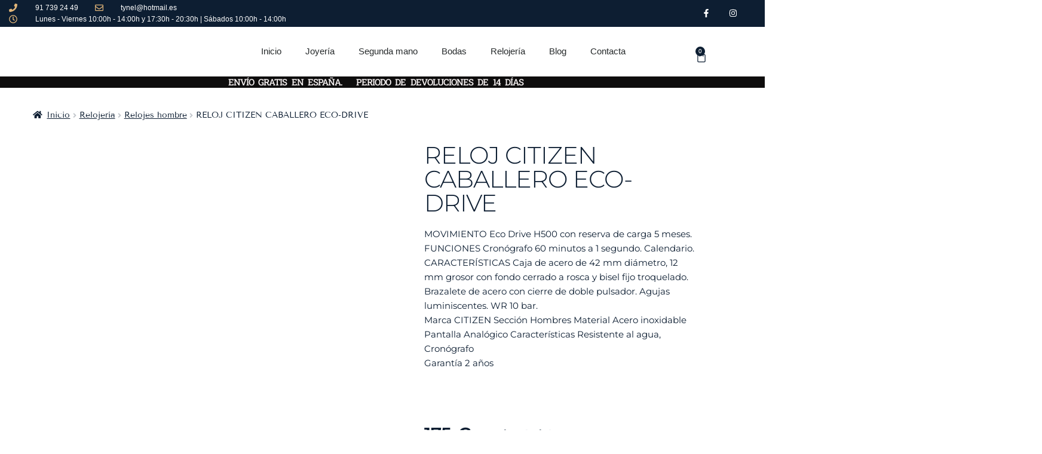

--- FILE ---
content_type: text/html; charset=UTF-8
request_url: https://www.joyeriatynel.com/relojeria/relojes-hombre/reloj-caballero-citizen-at2460-89l/
body_size: 44432
content:
<!DOCTYPE html><html lang="es"><head><script data-no-optimize="1">var litespeed_docref=sessionStorage.getItem("litespeed_docref");litespeed_docref&&(Object.defineProperty(document,"referrer",{get:function(){return litespeed_docref}}),sessionStorage.removeItem("litespeed_docref"));</script> <meta charset="UTF-8"><meta name="viewport" content="width=device-width, initial-scale=1.0, viewport-fit=cover" /><meta name='robots' content='index, follow, max-image-preview:large, max-snippet:-1, max-video-preview:-1' /><title>RELOJ CITIZEN CABALLERO ECO-DRIVE - Joyeria Tynel</title><meta name="description" content="Caja de acero de 42 mm diámetro, 12 mm grosor con fondo cerrado a rosca y bisel fijo troquelado. Brazalete de acero con cierre de doble pulsador. Agujas luminiscentes. WR 10 bar. Garantía 2 años." /><link rel="canonical" href="https://www.joyeriatynel.com/relojeria/relojes-hombre/reloj-caballero-citizen-at2460-89l/" /><meta property="og:locale" content="es_ES" /><meta property="og:type" content="article" /><meta property="og:title" content="RELOJ CITIZEN CABALLERO ECO-DRIVE - Joyeria Tynel" /><meta property="og:description" content="Caja de acero de 42 mm diámetro, 12 mm grosor con fondo cerrado a rosca y bisel fijo troquelado. Brazalete de acero con cierre de doble pulsador. Agujas luminiscentes. WR 10 bar. Garantía 2 años." /><meta property="og:url" content="https://www.joyeriatynel.com/relojeria/relojes-hombre/reloj-caballero-citizen-at2460-89l/" /><meta property="og:site_name" content="Joyeria Tynel" /><meta property="article:modified_time" content="2022-12-19T10:21:33+00:00" /><meta property="og:image" content="https://www.joyeriatynel.com/wp-content/uploads/2022/02/reloj-citizen-eco-drive-of-sport-at2460-89l.jpg" /><meta property="og:image:width" content="696" /><meta property="og:image:height" content="900" /><meta property="og:image:type" content="image/jpeg" /><meta name="twitter:card" content="summary_large_image" /> <script type="application/ld+json" class="yoast-schema-graph">{"@context":"https://schema.org","@graph":[{"@type":"WebPage","@id":"https://www.joyeriatynel.com/relojeria/relojes-hombre/reloj-caballero-citizen-at2460-89l/","url":"https://www.joyeriatynel.com/relojeria/relojes-hombre/reloj-caballero-citizen-at2460-89l/","name":"RELOJ CITIZEN CABALLERO ECO-DRIVE - Joyeria Tynel","isPartOf":{"@id":"https://www.joyeriatynel.com/#website"},"primaryImageOfPage":{"@id":"https://www.joyeriatynel.com/relojeria/relojes-hombre/reloj-caballero-citizen-at2460-89l/#primaryimage"},"image":{"@id":"https://www.joyeriatynel.com/relojeria/relojes-hombre/reloj-caballero-citizen-at2460-89l/#primaryimage"},"thumbnailUrl":"https://www.joyeriatynel.com/wp-content/uploads/2022/02/reloj-citizen-eco-drive-of-sport-at2460-89l.jpg","datePublished":"2022-02-09T21:31:56+00:00","dateModified":"2022-12-19T10:21:33+00:00","description":"Caja de acero de 42 mm diámetro, 12 mm grosor con fondo cerrado a rosca y bisel fijo troquelado. Brazalete de acero con cierre de doble pulsador. Agujas luminiscentes. WR 10 bar. Garantía 2 años.","breadcrumb":{"@id":"https://www.joyeriatynel.com/relojeria/relojes-hombre/reloj-caballero-citizen-at2460-89l/#breadcrumb"},"inLanguage":"es","potentialAction":[{"@type":"ReadAction","target":["https://www.joyeriatynel.com/relojeria/relojes-hombre/reloj-caballero-citizen-at2460-89l/"]}]},{"@type":"ImageObject","inLanguage":"es","@id":"https://www.joyeriatynel.com/relojeria/relojes-hombre/reloj-caballero-citizen-at2460-89l/#primaryimage","url":"https://www.joyeriatynel.com/wp-content/uploads/2022/02/reloj-citizen-eco-drive-of-sport-at2460-89l.jpg","contentUrl":"https://www.joyeriatynel.com/wp-content/uploads/2022/02/reloj-citizen-eco-drive-of-sport-at2460-89l.jpg","width":696,"height":900,"caption":"joyas exclusivas"},{"@type":"BreadcrumbList","@id":"https://www.joyeriatynel.com/relojeria/relojes-hombre/reloj-caballero-citizen-at2460-89l/#breadcrumb","itemListElement":[{"@type":"ListItem","position":1,"name":"Portada","item":"https://www.joyeriatynel.com/"},{"@type":"ListItem","position":2,"name":"Tienda","item":"https://www.joyeriatynel.com/tienda/"},{"@type":"ListItem","position":3,"name":"RELOJ CITIZEN CABALLERO ECO-DRIVE"}]},{"@type":"WebSite","@id":"https://www.joyeriatynel.com/#website","url":"https://www.joyeriatynel.com/","name":"Joyeria Tynel","description":"Joyer&iacute;a y relojer&iacute;a","publisher":{"@id":"https://www.joyeriatynel.com/#organization"},"potentialAction":[{"@type":"SearchAction","target":{"@type":"EntryPoint","urlTemplate":"https://www.joyeriatynel.com/?s={search_term_string}"},"query-input":{"@type":"PropertyValueSpecification","valueRequired":true,"valueName":"search_term_string"}}],"inLanguage":"es"},{"@type":"Organization","@id":"https://www.joyeriatynel.com/#organization","name":"Joyeria Tynel","url":"https://www.joyeriatynel.com/","logo":{"@type":"ImageObject","inLanguage":"es","@id":"https://www.joyeriatynel.com/#/schema/logo/image/","url":"https://www.joyeriatynel.com/wp-content/uploads/2021/11/Logo_Tynel_principal-scaled-e1644848014763.jpg","contentUrl":"https://www.joyeriatynel.com/wp-content/uploads/2021/11/Logo_Tynel_principal-scaled-e1644848014763.jpg","width":900,"height":166,"caption":"Joyeria Tynel"},"image":{"@id":"https://www.joyeriatynel.com/#/schema/logo/image/"}}]}</script> <link rel='dns-prefetch' href='//assets.pinterest.com' /><link rel='dns-prefetch' href='//capi-automation.s3.us-east-2.amazonaws.com' /><link rel='dns-prefetch' href='//fonts.googleapis.com' /><link rel='preconnect' href='//www.google-analytics.com' /><link rel="alternate" type="application/rss+xml" title="Joyeria Tynel &raquo; Feed" href="https://www.joyeriatynel.com/feed/" /><link rel="alternate" type="application/rss+xml" title="Joyeria Tynel &raquo; Feed de los comentarios" href="https://www.joyeriatynel.com/comments/feed/" /><link rel="alternate" title="oEmbed (JSON)" type="application/json+oembed" href="https://www.joyeriatynel.com/wp-json/oembed/1.0/embed?url=https%3A%2F%2Fwww.joyeriatynel.com%2Frelojeria%2Frelojes-hombre%2Freloj-caballero-citizen-at2460-89l%2F" /><link rel="alternate" title="oEmbed (XML)" type="text/xml+oembed" href="https://www.joyeriatynel.com/wp-json/oembed/1.0/embed?url=https%3A%2F%2Fwww.joyeriatynel.com%2Frelojeria%2Frelojes-hombre%2Freloj-caballero-citizen-at2460-89l%2F&#038;format=xml" /><style>.lazyload,
			.lazyloading {
				max-width: 100%;
			}</style><style id='wp-img-auto-sizes-contain-inline-css'>img:is([sizes=auto i],[sizes^="auto," i]){contain-intrinsic-size:3000px 1500px}
/*# sourceURL=wp-img-auto-sizes-contain-inline-css */</style><style id="litespeed-ccss">ul{box-sizing:border-box}:root{--wp--preset--font-size--normal:16px;--wp--preset--font-size--huge:42px}.screen-reader-text{clip:rect(1px,1px,1px,1px);word-wrap:normal!important;border:0;-webkit-clip-path:inset(50%);clip-path:inset(50%);height:1px;margin:-1px;overflow:hidden;padding:0;position:absolute;width:1px}figure{margin:0 0 1em}.screen-reader-text{clip:rect(1px,1px,1px,1px);word-wrap:normal!important;border:0;-webkit-clip-path:inset(50%);clip-path:inset(50%);height:1px;margin:-1px;overflow:hidden;overflow-wrap:normal!important;padding:0;position:absolute!important;width:1px}body{--wp--preset--color--black:#000;--wp--preset--color--cyan-bluish-gray:#abb8c3;--wp--preset--color--white:#fff;--wp--preset--color--pale-pink:#f78da7;--wp--preset--color--vivid-red:#cf2e2e;--wp--preset--color--luminous-vivid-orange:#ff6900;--wp--preset--color--luminous-vivid-amber:#fcb900;--wp--preset--color--light-green-cyan:#7bdcb5;--wp--preset--color--vivid-green-cyan:#00d084;--wp--preset--color--pale-cyan-blue:#8ed1fc;--wp--preset--color--vivid-cyan-blue:#0693e3;--wp--preset--color--vivid-purple:#9b51e0;--wp--preset--gradient--vivid-cyan-blue-to-vivid-purple:linear-gradient(135deg,rgba(6,147,227,1) 0%,#9b51e0 100%);--wp--preset--gradient--light-green-cyan-to-vivid-green-cyan:linear-gradient(135deg,#7adcb4 0%,#00d082 100%);--wp--preset--gradient--luminous-vivid-amber-to-luminous-vivid-orange:linear-gradient(135deg,rgba(252,185,0,1) 0%,rgba(255,105,0,1) 100%);--wp--preset--gradient--luminous-vivid-orange-to-vivid-red:linear-gradient(135deg,rgba(255,105,0,1) 0%,#cf2e2e 100%);--wp--preset--gradient--very-light-gray-to-cyan-bluish-gray:linear-gradient(135deg,#eee 0%,#a9b8c3 100%);--wp--preset--gradient--cool-to-warm-spectrum:linear-gradient(135deg,#4aeadc 0%,#9778d1 20%,#cf2aba 40%,#ee2c82 60%,#fb6962 80%,#fef84c 100%);--wp--preset--gradient--blush-light-purple:linear-gradient(135deg,#ffceec 0%,#9896f0 100%);--wp--preset--gradient--blush-bordeaux:linear-gradient(135deg,#fecda5 0%,#fe2d2d 50%,#6b003e 100%);--wp--preset--gradient--luminous-dusk:linear-gradient(135deg,#ffcb70 0%,#c751c0 50%,#4158d0 100%);--wp--preset--gradient--pale-ocean:linear-gradient(135deg,#fff5cb 0%,#b6e3d4 50%,#33a7b5 100%);--wp--preset--gradient--electric-grass:linear-gradient(135deg,#caf880 0%,#71ce7e 100%);--wp--preset--gradient--midnight:linear-gradient(135deg,#020381 0%,#2874fc 100%);--wp--preset--duotone--dark-grayscale:url('#wp-duotone-dark-grayscale');--wp--preset--duotone--grayscale:url('#wp-duotone-grayscale');--wp--preset--duotone--purple-yellow:url('#wp-duotone-purple-yellow');--wp--preset--duotone--blue-red:url('#wp-duotone-blue-red');--wp--preset--duotone--midnight:url('#wp-duotone-midnight');--wp--preset--duotone--magenta-yellow:url('#wp-duotone-magenta-yellow');--wp--preset--duotone--purple-green:url('#wp-duotone-purple-green');--wp--preset--duotone--blue-orange:url('#wp-duotone-blue-orange');--wp--preset--font-size--small:14px;--wp--preset--font-size--medium:23px;--wp--preset--font-size--large:26px;--wp--preset--font-size--x-large:42px;--wp--preset--font-size--normal:16px;--wp--preset--font-size--huge:37px;--wp--preset--spacing--20:.44rem;--wp--preset--spacing--30:.67rem;--wp--preset--spacing--40:1rem;--wp--preset--spacing--50:1.5rem;--wp--preset--spacing--60:2.25rem;--wp--preset--spacing--70:3.38rem;--wp--preset--spacing--80:5.06rem;--wp--preset--shadow--natural:6px 6px 9px rgba(0,0,0,.2);--wp--preset--shadow--deep:12px 12px 50px rgba(0,0,0,.4);--wp--preset--shadow--sharp:6px 6px 0px rgba(0,0,0,.2);--wp--preset--shadow--outlined:6px 6px 0px -3px rgba(255,255,255,1),6px 6px rgba(0,0,0,1);--wp--preset--shadow--crisp:6px 6px 0px rgba(0,0,0,1)}html{font-family:sans-serif;-ms-text-size-adjust:100%;-webkit-text-size-adjust:100%}body{margin:0}figure,nav,section{display:block}a{background-color:rgba(0,0,0,0)}h1{font-size:2em;margin:.67em 0}small{font-size:80%}img{border:0}svg:not(:root){overflow:hidden}figure{margin:1em 40px}button,input{color:inherit;font:inherit;margin:0}button{overflow:visible}button{text-transform:none}button{-webkit-appearance:button}button::-moz-focus-inner,input::-moz-focus-inner{border:0;padding:0}input{line-height:normal}body{-ms-word-wrap:break-word;word-wrap:break-word}body,button,input{color:#43454b;font-family:"Source Sans Pro","HelveticaNeue-Light","Helvetica Neue Light","Helvetica Neue",Helvetica,Arial,"Lucida Grande",sans-serif;line-height:1.618;text-rendering:optimizeLegibility;font-weight:400}h1,h2{clear:both;font-weight:300;margin:0 0 .5407911001em;color:#131315}h1{font-size:2.617924em;line-height:1.214;letter-spacing:-1px}h2{font-size:2em;line-height:1.214}p{margin:0 0 1.41575em}ul{margin:0 0 1.41575em 3em;padding:0}ul{list-style:disc}li>ul{margin-bottom:0;margin-left:1em}ins{text-decoration:none;font-weight:600;background:rgba(0,0,0,0)}small{font-size:75%}figure{margin:0}img{height:auto;max-width:100%;display:block;border-radius:3px}a{color:#2c2d33;text-decoration:none}*{box-sizing:border-box}body{background-color:#fff;overflow-x:hidden}.screen-reader-text{border:0;clip:rect(1px,1px,1px,1px);-webkit-clip-path:inset(50%);clip-path:inset(50%);height:1px;margin:-1px;overflow:hidden;padding:0;position:absolute;width:1px;word-wrap:normal!important}form{margin-bottom:1.618em}button,input{font-size:100%;margin:0}button,.button{border:0;border-radius:0;background:0 0;background-color:#43454b;border-color:#43454b;color:#fff;padding:.6180469716em 1.41575em;text-decoration:none;font-weight:600;text-shadow:none;display:inline-block;-webkit-appearance:none}button:after,.button:after{display:none}button.alt,.button.alt{background-color:#2c2d33;border-color:#2c2d33}button::-moz-focus-inner,input::-moz-focus-inner{border:0;padding:0}.input-text{padding:.6180469716em;background-color:#f2f2f2;color:#43454b;border:0;-webkit-appearance:none;box-sizing:border-box;font-weight:400;box-shadow:inset 0 1px 1px rgba(0,0,0,.125)}label{font-weight:400}@media (min-width:768px){.col-full{max-width:66.4989378333em;margin-left:auto;margin-right:auto;padding:0 2.617924em;box-sizing:content-box}.col-full:before,.col-full:after{content:"";display:table}.col-full:after{clear:both}.col-full:after{content:" ";display:block;clear:both}}@media (max-width:66.4989378333em){.col-full{margin-left:2.617924em;margin-right:2.617924em;padding:0}}@media (max-width:568px){.col-full{margin-left:1.41575em;margin-right:1.41575em;padding:0}}h1,h2{color:#333}body{color:#6d6d6d}a{color:#0d1e32}button,.button{background-color:#eee;border-color:#eee;color:#333}button.alt,.button.alt{background-color:#333;border-color:#333;color:#fff}.stock:before{-webkit-font-smoothing:antialiased;-moz-osx-font-smoothing:grayscale;display:inline-block;font-style:normal;font-variant:normal;font-weight:400;line-height:1;font-family:"Font Awesome 5 Free";font-weight:900;line-height:inherit;vertical-align:baseline;margin-right:.5407911001em}.stock.in-stock:before{content:""}.woocommerce-breadcrumb a:first-of-type:before{-webkit-font-smoothing:antialiased;-moz-osx-font-smoothing:grayscale;display:inline-block;font-style:normal;font-variant:normal;font-weight:400;line-height:1;font-family:"Font Awesome 5 Free";font-weight:900;line-height:inherit;vertical-align:baseline;content:"";margin-right:.5407911001em}.woocommerce-breadcrumb .breadcrumb-separator{text-indent:-9999px;position:relative;display:inline-block;padding:0 6.8535260698em}.woocommerce-breadcrumb .breadcrumb-separator:after{-webkit-font-smoothing:antialiased;-moz-osx-font-smoothing:grayscale;display:inline-block;font-style:normal;font-variant:normal;font-weight:400;line-height:1;font-family:"Font Awesome 5 Free";font-weight:900;line-height:inherit;vertical-align:baseline;content:"";display:block;font-size:.875em;text-indent:0;line-height:initial;position:absolute;top:50%;left:50%;width:1em;height:1em;transform:translateX(-50%) translateY(-50%);text-align:center;opacity:.25}.elementor-screen-only,.screen-reader-text{position:absolute;top:-10000em;width:1px;height:1px;margin:-1px;padding:0;overflow:hidden;clip:rect(0,0,0,0);border:0}.elementor *,.elementor :after,.elementor :before{box-sizing:border-box}.elementor a{box-shadow:none;text-decoration:none}.elementor img{height:auto;max-width:100%;border:none;border-radius:0;box-shadow:none}.elementor .elementor-widget:not(.elementor-widget-text-editor):not(.elementor-widget-theme-post-content) figure{margin:0}.elementor .elementor-background-overlay{height:100%;width:100%;top:0;left:0;position:absolute}.elementor-widget-wrap>.elementor-element.elementor-absolute{position:absolute}.elementor-widget-wrap .elementor-element.elementor-widget__width-initial{max-width:100%}.elementor-element{--flex-direction:initial;--flex-wrap:initial;--justify-content:initial;--align-items:initial;--align-content:initial;--gap:initial;--flex-basis:initial;--flex-grow:initial;--flex-shrink:initial;--order:initial;--align-self:initial;flex-basis:var(--flex-basis);flex-grow:var(--flex-grow);flex-shrink:var(--flex-shrink);order:var(--order);align-self:var(--align-self)}.elementor-element.elementor-absolute{z-index:1}@media (max-width:767px){.elementor-mobile-align-center{text-align:center}}:root{--page-title-display:block}.elementor-page-title,h1.entry-title{display:var(--page-title-display)}.elementor-section{position:relative}.elementor-section .elementor-container{display:flex;margin-right:auto;margin-left:auto;position:relative}@media (max-width:1024px){.elementor-section .elementor-container{flex-wrap:wrap}}.elementor-section.elementor-section-boxed>.elementor-container{max-width:1140px}.elementor-section.elementor-section-items-middle>.elementor-container{align-items:center}.elementor-widget-wrap{position:relative;width:100%;flex-wrap:wrap;align-content:flex-start}.elementor:not(.elementor-bc-flex-widget) .elementor-widget-wrap{display:flex}.elementor-widget-wrap>.elementor-element{width:100%}.elementor-widget{position:relative}.elementor-widget:not(:last-child){margin-bottom:20px}.elementor-column{position:relative;min-height:1px;display:flex}.elementor-column-gap-default>.elementor-column>.elementor-element-populated{padding:10px}.elementor-column-gap-wide>.elementor-column>.elementor-element-populated{padding:20px}@media (min-width:768px){.elementor-column.elementor-col-33{width:33.333%}.elementor-column.elementor-col-50{width:50%}.elementor-column.elementor-col-100{width:100%}}@media (max-width:767px){.elementor-column{width:100%}}ul.elementor-icon-list-items.elementor-inline-items{display:flex;flex-wrap:wrap}ul.elementor-icon-list-items.elementor-inline-items .elementor-inline-item{word-break:break-word}.elementor-grid{display:grid;grid-column-gap:var(--grid-column-gap);grid-row-gap:var(--grid-row-gap)}.elementor-grid .elementor-grid-item{min-width:0}.elementor-grid-0 .elementor-grid{display:inline-block;width:100%;word-spacing:var(--grid-column-gap);margin-bottom:calc(-1*var(--grid-row-gap))}.elementor-grid-0 .elementor-grid .elementor-grid-item{display:inline-block;margin-bottom:var(--grid-row-gap);word-break:break-word}.elementor-button{display:inline-block;line-height:1;background-color:#69727d;font-size:15px;padding:12px 24px;border-radius:3px;color:#fff;fill:#fff;text-align:center}.elementor-button:visited{color:#fff}.elementor-button-icon{flex-grow:0;order:5}.elementor-button-icon svg{width:1em;height:auto}.elementor-button-icon .e-font-icon-svg{height:1em}.elementor-button-text{flex-grow:1;order:10;display:inline-block}.elementor-button span{text-decoration:inherit}.elementor-icon{display:inline-block;line-height:1;color:#69727d;font-size:50px;text-align:center}.elementor-icon svg{width:1em;height:1em;position:relative;display:block}.elementor-icon svg:before{position:absolute;left:50%;transform:translateX(-50%)}.elementor-element,.elementor-lightbox{--swiper-theme-color:#000;--swiper-navigation-size:44px;--swiper-pagination-bullet-size:6px;--swiper-pagination-bullet-horizontal-gap:6px}.elementor-lightbox{--lightbox-ui-color:hsla(0,0%,93.3%,.9);--lightbox-ui-color-hover:#fff;--lightbox-text-color:var(--lightbox-ui-color);--lightbox-header-icons-size:20px;--lightbox-navigation-icons-size:25px}.elementor .elementor-element ul.elementor-icon-list-items{padding:0}@media (max-width:767px){.elementor .elementor-hidden-mobile,.elementor .elementor-hidden-phone{display:none}}@media (min-width:768px) and (max-width:1024px){.elementor .elementor-hidden-tablet{display:none}}@media (min-width:1025px) and (max-width:99999px){.elementor .elementor-hidden-desktop{display:none}}.elementor-kit-840{--e-global-color-primary:#0d1e32;--e-global-color-secondary:#e2b679;--e-global-color-text:#0d1e32;--e-global-color-accent:#a2733f;--e-global-color-5db62532:#4e5768;--e-global-color-ce059a6:#75c32c;--e-global-color-17d6582f:#4054b2;--e-global-color-75d9c30b:#23a455;--e-global-color-6dde6ee4:#000;--e-global-color-6334c908:#fff;--e-global-typography-primary-font-family:"Roboto";--e-global-typography-primary-font-weight:600;--e-global-typography-secondary-font-family:"Roboto Slab";--e-global-typography-secondary-font-weight:400;--e-global-typography-text-font-family:"Roboto";--e-global-typography-text-font-weight:400;--e-global-typography-accent-font-family:"Roboto";--e-global-typography-accent-font-weight:500}.elementor-section.elementor-section-boxed>.elementor-container{max-width:1200px}.elementor-widget:not(:last-child){margin-bottom:20px}.elementor-element{--widgets-spacing:20px}h1.entry-title{display:var(--page-title-display)}@media (max-width:1024px){.elementor-section.elementor-section-boxed>.elementor-container{max-width:1024px}}@media (max-width:767px){.elementor-section.elementor-section-boxed>.elementor-container{max-width:767px}}.elementor-location-header:before{content:"";display:table;clear:both}.elementor-1390 .elementor-element.elementor-element-c42626a>.elementor-container{min-height:45px}.elementor-1390 .elementor-element.elementor-element-c42626a>.elementor-container>.elementor-column>.elementor-widget-wrap{align-content:center;align-items:center}.elementor-1390 .elementor-element.elementor-element-c42626a:not(.elementor-motion-effects-element-type-background){background-color:var(--e-global-color-primary)}.elementor-1390 .elementor-element.elementor-element-c42626a{margin-top:0;margin-bottom:0}.elementor-1390 .elementor-element.elementor-element-4a18b4c6 .elementor-icon-list-items.elementor-inline-items .elementor-icon-list-item{margin-right:calc(28px/2);margin-left:calc(28px/2)}.elementor-1390 .elementor-element.elementor-element-4a18b4c6 .elementor-icon-list-items.elementor-inline-items{margin-right:calc(-28px/2);margin-left:calc(-28px/2)}body:not(.rtl) .elementor-1390 .elementor-element.elementor-element-4a18b4c6 .elementor-icon-list-items.elementor-inline-items .elementor-icon-list-item:after{right:calc(-28px/2)}.elementor-1390 .elementor-element.elementor-element-4a18b4c6 .elementor-icon-list-icon svg{fill:#e2b679}.elementor-1390 .elementor-element.elementor-element-4a18b4c6{--e-icon-list-icon-size:14px}.elementor-1390 .elementor-element.elementor-element-4a18b4c6 .elementor-icon-list-text{color:#fff;padding-left:13px}.elementor-1390 .elementor-element.elementor-element-4a18b4c6 .elementor-icon-list-item>.elementor-icon-list-text{font-size:12px}.elementor-1390 .elementor-element.elementor-element-4a18b4c6>.elementor-widget-container{margin:0 0 0 15px}.elementor-1390 .elementor-element.elementor-element-1c91b52f{--grid-template-columns:repeat(0,auto);--icon-size:14px;--grid-column-gap:0px;--grid-row-gap:0px}.elementor-1390 .elementor-element.elementor-element-1c91b52f .elementor-widget-container{text-align:right}.elementor-1390 .elementor-element.elementor-element-1c91b52f .elementor-social-icon{background-color:rgba(0,0,0,0);--icon-padding:1.1em}.elementor-1390 .elementor-element.elementor-element-1c91b52f .elementor-social-icon svg{fill:#fff}.elementor-1390 .elementor-element.elementor-element-1c91b52f>.elementor-widget-container{margin:0 30px 0 0;padding:0}.elementor-1390 .elementor-element.elementor-element-3f24853:not(.elementor-motion-effects-element-type-background){background-color:var(--e-global-color-6334c908)}.elementor-1390 .elementor-element.elementor-element-3f24853>.elementor-background-overlay{opacity:1}.elementor-1390 .elementor-element.elementor-element-ee785c6{color:#fffefe;font-family:"Salsa",Sans-serif;font-weight:100}.elementor-1390 .elementor-element.elementor-element-ee785c6>.elementor-widget-container{background-color:#0f0101}.elementor-1390 .elementor-element.elementor-element-8527e75{text-align:center}.elementor-1390 .elementor-element.elementor-element-8527e75 img{width:223px;max-width:100%}.elementor-1390 .elementor-element.elementor-element-8527e75>.elementor-widget-container{margin:17px 0 0}.elementor-1390 .elementor-element.elementor-element-6c1a999 .elementor-nav-menu .elementor-item{font-size:15px;font-weight:500}.elementor-1390 .elementor-element.elementor-element-6c1a999 .elementor-nav-menu--main .elementor-item{color:#262a2b;fill:#262a2b;padding-top:16px;padding-bottom:16px}.elementor-1390 .elementor-element.elementor-element-6c1a999 .elementor-nav-menu--main:not(.e--pointer-framed) .elementor-item:before,.elementor-1390 .elementor-element.elementor-element-6c1a999 .elementor-nav-menu--main:not(.e--pointer-framed) .elementor-item:after{background-color:var(--e-global-color-primary)}.elementor-1390 .elementor-element.elementor-element-6c1a999 .e--pointer-underline .elementor-item:after{height:3px}.elementor-1390 .elementor-element.elementor-element-6c1a999>.elementor-widget-container{margin:17px 0 15px}.elementor-1390 .elementor-element.elementor-element-6b30b60{--main-alignment:center;--divider-style:solid;--subtotal-divider-style:solid;--elementor-remove-from-cart-button:none;--remove-from-cart-button:block;--toggle-button-icon-color:var(--e-global-color-primary);--toggle-button-border-color:#E2B67900;--toggle-icon-size:20px;--items-indicator-background-color:var(--e-global-color-primary);--cart-border-style:none;--cart-close-icon-size:0px;--cart-footer-layout:1fr 1fr;--products-max-height-sidecart:calc(100vh - 240px);--products-max-height-minicart:calc(100vh - 385px)}.elementor-1390 .elementor-element.elementor-element-6b30b60 .elementor-menu-cart__toggle .elementor-button{box-shadow:0px 0px 10px 0px rgba(0,0,0,0)}.elementor-1390 .elementor-element.elementor-element-6b30b60 .widget_shopping_cart_content{--subtotal-divider-left-width:0;--subtotal-divider-right-width:0}.elementor-1390 .elementor-element.elementor-element-6b30b60>.elementor-widget-container{margin:17px 0 0}.elementor-1390 .elementor-element.elementor-element-d47f8c8:not(.elementor-motion-effects-element-type-background){background-color:var(--e-global-color-6334c908)}.elementor-1390 .elementor-element.elementor-element-d47f8c8>.elementor-background-overlay{opacity:1}.elementor-1390 .elementor-element.elementor-element-6ef40a44{text-align:center}.elementor-1390 .elementor-element.elementor-element-6ef40a44 img{width:180px;max-width:100%}.elementor-1390 .elementor-element.elementor-element-6ef40a44>.elementor-widget-container{margin:17px 0 0}.elementor-1390 .elementor-element.elementor-element-56136baa .elementor-menu-toggle{margin:0 auto;background-color:rgba(0,0,0,0)}.elementor-1390 .elementor-element.elementor-element-56136baa .elementor-nav-menu .elementor-item{font-size:15px;font-weight:500}.elementor-1390 .elementor-element.elementor-element-56136baa .elementor-nav-menu--main .elementor-item{color:#262a2b;fill:#262a2b;padding-top:4px;padding-bottom:4px}.elementor-1390 .elementor-element.elementor-element-56136baa .elementor-nav-menu--main:not(.e--pointer-framed) .elementor-item:before,.elementor-1390 .elementor-element.elementor-element-56136baa .elementor-nav-menu--main:not(.e--pointer-framed) .elementor-item:after{background-color:var(--e-global-color-primary)}.elementor-1390 .elementor-element.elementor-element-56136baa .e--pointer-underline .elementor-item:after{height:4px}.elementor-1390 .elementor-element.elementor-element-56136baa>.elementor-widget-container{margin:17px 0 15px}.elementor-1390 .elementor-element.elementor-element-3cfe9d8{--main-alignment:center;--divider-style:solid;--subtotal-divider-style:solid;--elementor-remove-from-cart-button:none;--remove-from-cart-button:block;--toggle-button-icon-color:var(--e-global-color-primary);--toggle-button-border-color:#E2B67900;--toggle-icon-size:20px;--items-indicator-background-color:var(--e-global-color-primary);--cart-border-style:none;--cart-close-icon-size:0px;--cart-footer-layout:1fr 1fr;--products-max-height-sidecart:calc(100vh - 240px);--products-max-height-minicart:calc(100vh - 385px)}.elementor-1390 .elementor-element.elementor-element-3cfe9d8 .elementor-menu-cart__toggle .elementor-button{box-shadow:0px 0px 10px 0px rgba(0,0,0,0)}.elementor-1390 .elementor-element.elementor-element-3cfe9d8 .widget_shopping_cart_content{--subtotal-divider-left-width:0;--subtotal-divider-right-width:0}.elementor-1390 .elementor-element.elementor-element-3cfe9d8>.elementor-widget-container{margin:17px 0 0}.elementor-1390 .elementor-element.elementor-element-6b84b40:not(.elementor-motion-effects-element-type-background){background-color:var(--e-global-color-6334c908)}.elementor-1390 .elementor-element.elementor-element-6b84b40>.elementor-background-overlay{opacity:1}.elementor-1390 .elementor-element.elementor-element-0bdb0f6{text-align:center;width:185.819%;max-width:185.819%;top:0}.elementor-1390 .elementor-element.elementor-element-0bdb0f6 .elementor-heading-title{color:#fbf6f6;font-family:"Roboto Slab",Sans-serif;font-weight:500;line-height:1.3em;letter-spacing:-1px;word-spacing:.3em;-webkit-text-stroke-width:0px;stroke-width:0px;-webkit-text-stroke-color:#000;stroke:#000}body:not(.rtl) .elementor-1390 .elementor-element.elementor-element-0bdb0f6{left:-526px}.elementor-1390 .elementor-element.elementor-element-0bdb0f6>.elementor-widget-container{background-color:#0e0d0d}@media (max-width:1024px){.elementor-1390 .elementor-element.elementor-element-c42626a{padding:10px 20px}.elementor-1390 .elementor-element.elementor-element-1c91b52f .elementor-social-icon{--icon-padding:.9em}.elementor-1390 .elementor-element.elementor-element-8527e75 img{width:100%}.elementor-1390 .elementor-element.elementor-element-6c1a999>.elementor-widget-container{margin:0}.elementor-1390 .elementor-element.elementor-element-6b30b60>.elementor-widget-container{margin:0}.elementor-1390 .elementor-element.elementor-element-6ef40a44 img{width:100%}.elementor-1390 .elementor-element.elementor-element-3cfe9d8>.elementor-widget-container{margin:8px}}@media (max-width:767px){.elementor-1390 .elementor-element.elementor-element-c42626a{padding:10px 20px}.elementor-1390 .elementor-element.elementor-element-4a18b4c6 .elementor-icon-list-items.elementor-inline-items .elementor-icon-list-item{margin-right:calc(20px/2);margin-left:calc(20px/2)}.elementor-1390 .elementor-element.elementor-element-4a18b4c6 .elementor-icon-list-items.elementor-inline-items{margin-right:calc(-20px/2);margin-left:calc(-20px/2)}body:not(.rtl) .elementor-1390 .elementor-element.elementor-element-4a18b4c6 .elementor-icon-list-items.elementor-inline-items .elementor-icon-list-item:after{right:calc(-20px/2)}.elementor-1390 .elementor-element.elementor-element-4a18b4c6 .elementor-icon-list-item>.elementor-icon-list-text{line-height:1.9em}.elementor-1390 .elementor-element.elementor-element-7b3984e>.elementor-element-populated{margin:0;--e-column-margin-right:0px;--e-column-margin-left:0px}.elementor-1390 .elementor-element.elementor-element-1c91b52f .elementor-widget-container{text-align:center}.elementor-1390 .elementor-element.elementor-element-1c91b52f>.elementor-widget-container{margin:0}.elementor-1390 .elementor-element.elementor-element-3f24853,.elementor-1390 .elementor-element.elementor-element-3f24853>.elementor-background-overlay{border-radius:0}.elementor-1390 .elementor-element.elementor-element-3f24853{margin-top:0;margin-bottom:0;padding:0}.elementor-1390 .elementor-element.elementor-element-df4b3c8{width:100%}.elementor-1390 .elementor-element.elementor-element-df4b3c8>.elementor-element-populated{margin:0;--e-column-margin-right:0px;--e-column-margin-left:0px;padding:0}.elementor-1390 .elementor-element.elementor-element-ee785c6{column-gap:0;text-align:center;font-size:11px;letter-spacing:-.6px}.elementor-1390 .elementor-element.elementor-element-ee785c6>.elementor-widget-container{margin:0}.elementor-1390 .elementor-element.elementor-element-8527e75{text-align:left}.elementor-1390 .elementor-element.elementor-element-8527e75 img{width:123px}.elementor-1390 .elementor-element.elementor-element-8527e75>.elementor-widget-container{margin:17px 0 15px}.elementor-1390 .elementor-element.elementor-element-6c1a999 .elementor-nav-menu--main>.elementor-nav-menu>li>.elementor-nav-menu--dropdown,.elementor-1390 .elementor-element.elementor-element-6c1a999 .elementor-nav-menu__container.elementor-nav-menu--dropdown{margin-top:44px!important}.elementor-1390 .elementor-element.elementor-element-6b30b60>.elementor-widget-container{margin:9px 0 0 -20px;padding:0}.elementor-1390 .elementor-element.elementor-element-d47f8c8{margin-top:-25px;margin-bottom:-25px}.elementor-1390 .elementor-element.elementor-element-be1de27{width:62%}.elementor-1390 .elementor-element.elementor-element-be1de27>.elementor-element-populated{border-radius:0}.elementor-1390 .elementor-element.elementor-element-6ef40a44{text-align:left}.elementor-1390 .elementor-element.elementor-element-6ef40a44 img{width:123px}.elementor-1390 .elementor-element.elementor-element-6ef40a44>.elementor-widget-container{margin:19px 0 18px}.elementor-1390 .elementor-element.elementor-element-b08947b{width:18%}.elementor-1390 .elementor-element.elementor-element-b08947b>.elementor-element-populated{margin:0;--e-column-margin-right:0px;--e-column-margin-left:0px}.elementor-1390 .elementor-element.elementor-element-56136baa .elementor-nav-menu--main>.elementor-nav-menu>li>.elementor-nav-menu--dropdown,.elementor-1390 .elementor-element.elementor-element-56136baa .elementor-nav-menu__container.elementor-nav-menu--dropdown{margin-top:44px!important}.elementor-1390 .elementor-element.elementor-element-61a0311{width:20%}.elementor-1390 .elementor-element.elementor-element-3cfe9d8>.elementor-widget-container{margin:9px 0 0 -20px;padding:0}.elementor-1390 .elementor-element.elementor-element-3a0dbad{width:62%}}@media (min-width:768px){.elementor-1390 .elementor-element.elementor-element-22b900a6{width:59.672%}.elementor-1390 .elementor-element.elementor-element-7b3984e{width:40.288%}.elementor-1390 .elementor-element.elementor-element-be1de27{width:23.04%}.elementor-1390 .elementor-element.elementor-element-b08947b{width:61.133%}.elementor-1390 .elementor-element.elementor-element-61a0311{width:15.14%}}@media (max-width:1024px) and (min-width:768px){.elementor-1390 .elementor-element.elementor-element-22b900a6{width:70%}.elementor-1390 .elementor-element.elementor-element-7b3984e{width:30%}.elementor-1390 .elementor-element.elementor-element-0770a54{width:100%}.elementor-1390 .elementor-element.elementor-element-860dcd0{width:89%}.elementor-1390 .elementor-element.elementor-element-667e8bc{width:11%}}.elementor-1414 .elementor-element.elementor-element-372d2ae5{margin-top:0;margin-bottom:0;padding:0}.elementor-1414 .elementor-element.elementor-element-7e0d6c85 .woocommerce-breadcrumb{color:var(--e-global-color-primary);font-family:"Tenor Sans",Sans-serif;font-weight:400}.elementor-1414 .elementor-element.elementor-element-7e0d6c85 .woocommerce-breadcrumb>a{color:var(--e-global-color-primary)}.elementor-1414 .elementor-element.elementor-element-7e0d6c85>.elementor-widget-container{margin:0 0 -100px -190px}.elementor-1414 .elementor-element.elementor-element-6ab025b1{margin-top:29px;margin-bottom:10px}.elementor-1414 .elementor-element.elementor-element-af2f7ad>.elementor-widget-container{padding:0 15px 15px}.elementor-1414 .elementor-element.elementor-element-4547e98a>.elementor-element-populated{padding:70px}.elementor-1414 .elementor-element.elementor-element-fa0e2b2 .elementor-heading-title{color:var(--e-global-color-primary);font-family:"Montserrat",Sans-serif;font-size:40px;text-transform:capitalize}.elementor-1414 .elementor-element.elementor-element-fa0e2b2>.elementor-widget-container{margin:-55px 0 0}.elementor-1414 .elementor-element.elementor-element-8ad9bef{color:var(--e-global-color-text);font-family:"Montserrat",Sans-serif;font-size:15px;font-weight:400}.elementor-1414 .elementor-element.elementor-element-153df374{text-align:left}.woocommerce .elementor-1414 .elementor-element.elementor-element-153df374 .price{color:var(--e-global-color-primary);font-family:"Montserrat",Sans-serif;font-size:30px;font-weight:600;font-style:normal}.woocommerce .elementor-1414 .elementor-element.elementor-element-153df374 .price ins{color:var(--e-global-color-primary);font-family:var(--e-global-typography-primary-font-family),Sans-serif;font-weight:var(--e-global-typography-primary-font-weight)}body:not(.rtl) .elementor-1414 .elementor-element.elementor-element-153df374:not(.elementor-product-price-block-yes) del{margin-right:0}.elementor-1414 .elementor-element.elementor-element-153df374>.elementor-widget-container{margin:0 0 -50px;padding:0}.elementor-1414 .elementor-element.elementor-element-33662739 .cart button{font-family:"Montserrat",Sans-serif;font-size:10px;font-weight:400;border-radius:0;padding:14px;color:#fff;background-color:var(--e-global-color-primary);border-color:#00000000}.elementor-1414 .elementor-element.elementor-element-33662739{--button-spacing:0px}.elementor-1414 .elementor-element.elementor-element-33662739 .quantity .qty{font-family:var(--e-global-typography-primary-font-family),Sans-serif;font-weight:var(--e-global-typography-primary-font-weight);border-radius:0;color:var(--e-global-color-6334c908);background-color:var(--e-global-color-6334c908);border-color:var(--e-global-color-6334c908)}.elementor-1414 .elementor-element.elementor-element-33662739>.elementor-widget-container{margin:0}@media (min-width:768px){.elementor-1414 .elementor-element.elementor-element-6a82603c{width:100%}}@media (max-width:1024px){.elementor-1414 .elementor-element.elementor-element-6ab025b1{margin-top:0;margin-bottom:0}.elementor-1414 .elementor-element.elementor-element-356d0f9b>.elementor-element-populated{padding:30px}.elementor-1414 .elementor-element.elementor-element-4547e98a>.elementor-element-populated{padding:30px}}@media (max-width:767px){.elementor-1414 .elementor-element.elementor-element-356d0f9b>.elementor-element-populated{margin:0;--e-column-margin-right:0px;--e-column-margin-left:0px;padding:0}.elementor-1414 .elementor-element.elementor-element-4547e98a>.elementor-element-populated{padding:20px}.elementor-1414 .elementor-element.elementor-element-153df374{text-align:center}}.buy-now-woo--remove-quantity .cart .quantity{display:none!important}.wsb-button{position:relative}.wsb-button{color:#0d1e32!important;background-color:#ddd!important}.wsb-button{margin-left:10px!important}.wsb-button{width:110px!important;height:50px!important}.price ins{font-weight:400}.price del{opacity:.5;font-weight:400}.price del+ins{margin-left:.327em}.single-product div.product{position:relative;overflow:hidden}.single-product div.product:before,.single-product div.product:after{content:"";display:table}.single-product div.product:after{clear:both}.single-product div.product .images,.single-product div.product .woocommerce-product-gallery{margin-bottom:2.617924em;margin-top:0}.single-product div.product .woocommerce-product-gallery{position:relative}.single-product div.product .woocommerce-product-gallery img{margin:0}.single-product div.product form.cart{margin-bottom:1.618em;padding:1em 0}.single-product div.product form.cart:before,.single-product div.product form.cart:after{content:"";display:table}.single-product div.product form.cart:after{clear:both}.single-product div.product form.cart .quantity{float:left;margin-right:.875em}.single-product div.product p.price{font-size:1.41575em;margin:1.41575em 0}.stock.in-stock{color:#0f834d}.storefront-breadcrumb{margin:0 0 1.618em;padding:1em 0}.woocommerce-breadcrumb{font-size:.875em}.woocommerce-breadcrumb a{text-decoration:underline}.woocommerce-breadcrumb .breadcrumb-separator{display:inline-block;padding:0 .5407911001em}.quantity .qty{width:4.235801032em;text-align:center}.related>h2:first-child{font-size:1.618em;margin-bottom:1em}@media (min-width:768px){.storefront-breadcrumb{padding:1.41575em 0;margin:0 0 3.706325903em}.single-product div.product .images{width:41.1764705882%;float:left;margin-right:5.8823529412%;margin-bottom:3.706325903em}.single-product div.product .woocommerce-product-gallery{width:41.1764705882%;float:left;margin-right:5.8823529412%;margin-bottom:3.706325903em}}.woocommerce-breadcrumb a{color:#727272}.elementor-1414 .elementor-element.elementor-element-33662739 .cart button{width:115px;height:50px;font-size:10px;font-weight:600}.woocommerce div.product .stock,.woocommerce-page div.product .stock{display:none}.elementor-widget.elementor-icon-list--layout-inline .elementor-widget-container{overflow:hidden}.elementor-widget .elementor-icon-list-items.elementor-inline-items{margin-right:-8px;margin-left:-8px}.elementor-widget .elementor-icon-list-items.elementor-inline-items .elementor-icon-list-item{margin-right:8px;margin-left:8px}.elementor-widget .elementor-icon-list-items.elementor-inline-items .elementor-icon-list-item:after{width:auto;left:auto;right:auto;position:relative;height:100%;border-top:0;border-bottom:0;border-right:0;border-left-width:1px;border-style:solid;right:-8px}.elementor-widget .elementor-icon-list-items{list-style-type:none;margin:0;padding:0}.elementor-widget .elementor-icon-list-item{margin:0;padding:0;position:relative}.elementor-widget .elementor-icon-list-item:after{position:absolute;bottom:0;width:100%}.elementor-widget .elementor-icon-list-item{display:flex;font-size:inherit;align-items:var(--icon-vertical-align,center)}.elementor-widget .elementor-icon-list-icon+.elementor-icon-list-text{align-self:center;padding-left:5px}.elementor-widget .elementor-icon-list-icon{display:flex;position:relative;top:var(--icon-vertical-offset,initial)}.elementor-widget .elementor-icon-list-icon svg{width:var(--e-icon-list-icon-size,1em);height:var(--e-icon-list-icon-size,1em)}.elementor-widget.elementor-widget-icon-list .elementor-icon-list-icon{text-align:var(--e-icon-list-icon-align)}.elementor-widget.elementor-widget-icon-list .elementor-icon-list-icon svg{margin:var(--e-icon-list-icon-margin,0 calc(var(--e-icon-list-icon-size,1em)*.25) 0 0)}.elementor-widget:not(.elementor-align-right) .elementor-icon-list-item:after{left:0}.elementor-widget:not(.elementor-align-left) .elementor-icon-list-item:after{right:0}@media (min-width:-1){.elementor-widget:not(.elementor-widescreen-align-right) .elementor-icon-list-item:after{left:0}.elementor-widget:not(.elementor-widescreen-align-left) .elementor-icon-list-item:after{right:0}}@media (max-width:-1){.elementor-widget:not(.elementor-laptop-align-right) .elementor-icon-list-item:after{left:0}.elementor-widget:not(.elementor-laptop-align-left) .elementor-icon-list-item:after{right:0}}@media (max-width:-1){.elementor-widget:not(.elementor-tablet_extra-align-right) .elementor-icon-list-item:after{left:0}.elementor-widget:not(.elementor-tablet_extra-align-left) .elementor-icon-list-item:after{right:0}}@media (max-width:1024px){.elementor-widget:not(.elementor-tablet-align-right) .elementor-icon-list-item:after{left:0}.elementor-widget:not(.elementor-tablet-align-left) .elementor-icon-list-item:after{right:0}}@media (max-width:-1){.elementor-widget:not(.elementor-mobile_extra-align-right) .elementor-icon-list-item:after{left:0}.elementor-widget:not(.elementor-mobile_extra-align-left) .elementor-icon-list-item:after{right:0}}@media (max-width:767px){.elementor-widget.elementor-mobile-align-center .elementor-icon-list-item{justify-content:center}.elementor-widget.elementor-mobile-align-center .elementor-icon-list-item:after{margin:auto}.elementor-widget.elementor-mobile-align-center .elementor-inline-items{justify-content:center}.elementor-widget:not(.elementor-mobile-align-right) .elementor-icon-list-item:after{left:0}.elementor-widget:not(.elementor-mobile-align-left) .elementor-icon-list-item:after{right:0}}.elementor-widget-social-icons.elementor-grid-0 .elementor-widget-container{line-height:1;font-size:0}.elementor-widget-social-icons .elementor-grid{grid-column-gap:var(--grid-column-gap,5px);grid-row-gap:var(--grid-row-gap,5px);grid-template-columns:var(--grid-template-columns);justify-content:var(--justify-content,center);justify-items:var(--justify-content,center)}.elementor-icon.elementor-social-icon{font-size:var(--icon-size,25px);line-height:var(--icon-size,25px);width:calc(var(--icon-size,25px) + (2*var(--icon-padding,.5em)));height:calc(var(--icon-size,25px) + (2*var(--icon-padding,.5em)))}.elementor-social-icon{--e-social-icon-icon-color:#fff;display:inline-flex;background-color:#69727d;align-items:center;justify-content:center;text-align:center}.elementor-social-icon svg{fill:var(--e-social-icon-icon-color)}.elementor-social-icon:last-child{margin:0}.elementor-social-icon-facebook-f{background-color:#3b5998}.elementor-social-icon-instagram{background-color:#262626}.elementor-widget-image{text-align:center}.elementor-widget-image a{display:inline-block}.elementor-widget-image img{vertical-align:middle;display:inline-block}.elementor-item:after,.elementor-item:before{display:block;position:absolute}.elementor-item:not(:hover):not(:focus):not(.elementor-item-active):not(.highlighted):after,.elementor-item:not(:hover):not(:focus):not(.elementor-item-active):not(.highlighted):before{opacity:0}.e--pointer-underline .elementor-item:after,.e--pointer-underline .elementor-item:before{height:3px;width:100%;left:0;background-color:#55595c;z-index:2}.e--pointer-underline .elementor-item:after{content:"";bottom:0}.elementor-nav-menu--main .elementor-nav-menu a{padding:13px 20px}.elementor-nav-menu--main .elementor-nav-menu ul{position:absolute;width:12em;border-width:0;border-style:solid;padding:0}.elementor-nav-menu--layout-horizontal{display:flex}.elementor-nav-menu--layout-horizontal .elementor-nav-menu{display:flex;flex-wrap:wrap}.elementor-nav-menu--layout-horizontal .elementor-nav-menu a{white-space:nowrap;flex-grow:1}.elementor-nav-menu--layout-horizontal .elementor-nav-menu>li{display:flex}.elementor-nav-menu--layout-horizontal .elementor-nav-menu>li ul{top:100%!important}.elementor-nav-menu--layout-horizontal .elementor-nav-menu>li:not(:first-child)>a{-webkit-margin-start:var(--e-nav-menu-horizontal-menu-item-margin);margin-inline-start:var(--e-nav-menu-horizontal-menu-item-margin)}.elementor-nav-menu--layout-horizontal .elementor-nav-menu>li:not(:first-child)>ul{left:var(--e-nav-menu-horizontal-menu-item-margin)!important}.elementor-nav-menu--layout-horizontal .elementor-nav-menu>li:not(:last-child)>a{-webkit-margin-end:var(--e-nav-menu-horizontal-menu-item-margin);margin-inline-end:var(--e-nav-menu-horizontal-menu-item-margin)}.elementor-nav-menu--layout-horizontal .elementor-nav-menu>li:not(:last-child):after{content:var(--e-nav-menu-divider-content,none);height:var(--e-nav-menu-divider-height,35%);border-left:var(--e-nav-menu-divider-width,2px) var(--e-nav-menu-divider-style,solid) var(--e-nav-menu-divider-color,#000);border-bottom-color:var(--e-nav-menu-divider-color,#000);border-right-color:var(--e-nav-menu-divider-color,#000);border-top-color:var(--e-nav-menu-divider-color,#000);align-self:center}.elementor-nav-menu__align-right .elementor-nav-menu{margin-left:auto;justify-content:flex-end}.elementor-widget-nav-menu .elementor-widget-container{display:flex;flex-direction:column}.elementor-nav-menu{position:relative;z-index:2}.elementor-nav-menu:after{content:" ";display:block;height:0;font:0/0 serif;clear:both;visibility:hidden;overflow:hidden}.elementor-nav-menu,.elementor-nav-menu li,.elementor-nav-menu ul{display:block;list-style:none;margin:0;padding:0;line-height:normal}.elementor-nav-menu ul{display:none}.elementor-nav-menu a,.elementor-nav-menu li{position:relative}.elementor-nav-menu li{border-width:0}.elementor-nav-menu a{display:flex;align-items:center}.elementor-nav-menu a{padding:10px 20px;line-height:20px}.elementor-menu-toggle{display:flex;align-items:center;justify-content:center;font-size:var(--nav-menu-icon-size,22px);padding:.25em;border:0 solid;border-radius:3px;background-color:rgba(0,0,0,.05);color:#494c4f}.elementor-menu-toggle:not(.elementor-active) .elementor-menu-toggle__icon--close{display:none}.elementor-menu-toggle .e-font-icon-svg{fill:#494c4f;height:1em;width:1em}.elementor-menu-toggle svg{width:1em;height:auto;fill:var(--nav-menu-icon-color,currentColor)}.elementor-nav-menu--dropdown{background-color:#fff;font-size:13px}.elementor-nav-menu--dropdown-none .elementor-nav-menu--dropdown{display:none}.elementor-nav-menu--dropdown.elementor-nav-menu__container{margin-top:10px;transform-origin:top;overflow-y:auto;overflow-x:hidden}.elementor-nav-menu--dropdown.elementor-nav-menu__container .elementor-sub-item{font-size:.85em}.elementor-nav-menu--dropdown a{color:#494c4f}ul.elementor-nav-menu--dropdown a{text-shadow:none;border-left:8px solid transparent}.elementor-nav-menu--toggle{--menu-height:100vh}.elementor-nav-menu--toggle .elementor-menu-toggle:not(.elementor-active)+.elementor-nav-menu__container{transform:scaleY(0);max-height:0;overflow:hidden}.elementor-nav-menu--stretch .elementor-nav-menu__container.elementor-nav-menu--dropdown{position:absolute;z-index:9997}@media (max-width:1024px){.elementor-nav-menu--dropdown-tablet .elementor-nav-menu--main{display:none}}@media (min-width:1025px){.elementor-nav-menu--dropdown-tablet .elementor-menu-toggle,.elementor-nav-menu--dropdown-tablet .elementor-nav-menu--dropdown{display:none}.elementor-nav-menu--dropdown-tablet nav.elementor-nav-menu--dropdown.elementor-nav-menu__container{overflow-y:hidden}}body.woocommerce-page div.product .elementor-widget-woocommerce-product-images div.images,body.woocommerce div.product .elementor-widget-woocommerce-product-images div.images{float:none;width:100%;padding:0}.elementor-products-grid:not(.show-heading-yes) .products>h2{display:none}.elementor-menu-cart__wrapper{text-align:var(--main-alignment,left)}.elementor-menu-cart__toggle_wrapper{display:inline-block;position:relative}.elementor-menu-cart__toggle{display:inline-block}.elementor-menu-cart__toggle .elementor-button{background-color:var(--toggle-button-background-color,transparent);color:var(--toggle-button-text-color,#818a91);border:var(--toggle-button-border-width,1px) var(--toggle-button-border-type,solid) var(--toggle-button-border-color,#818a91);border-radius:var(--toggle-button-border-radius,0);display:inline-flex;flex-direction:row-reverse;align-items:center;padding:var(--toggle-icon-padding,12px 24px)}.elementor-menu-cart__toggle .elementor-button svg{fill:var(--toggle-button-icon-color,#818a91)}.elementor-menu-cart__toggle .elementor-button-text{-webkit-margin-end:.3em;margin-inline-end:.3em}.elementor-menu-cart__toggle .elementor-button-icon{position:relative;color:var(--toggle-button-icon-color,#818a91);font-size:var(--toggle-icon-size,inherit)}.elementor-menu-cart--items-indicator-bubble .elementor-menu-cart__toggle .elementor-button-icon .elementor-button-icon-qty[data-counter]{display:block;position:absolute;min-width:1.6em;height:1.6em;line-height:1.5em;top:-.7em;inset-inline-end:-.7em;border-radius:100%;color:var(--items-indicator-text-color,#fff);background-color:var(--items-indicator-background-color,#d9534f);text-align:center;font-size:10px}.elementor-menu-cart__container{transform:scale(1);overflow:hidden;position:fixed;z-index:9998;top:0;left:0;width:100vw;height:100%;background-color:rgba(0,0,0,.25);text-align:left}.elementor-menu-cart__main{position:fixed;left:var(--side-cart-alignment-left,auto);right:var(--side-cart-alignment-right,0);transform:translateX(0);top:0;bottom:0;display:flex;flex-direction:column;align-items:stretch;font-size:14px;min-height:200px;width:350px;max-width:100%;padding:var(--cart-padding,20px 30px);background-color:var(--cart-background-color,#fff);box-shadow:0 0 20px rgba(0,0,0,.2);border-style:var(--cart-border-style,none);border-color:var(--cart-border-color,initial);border-radius:var(--cart-border-radius,0);margin-top:var(--mini-cart-spacing,0)}.elementor-menu-cart__main .widget_shopping_cart_content{height:100%;display:flex;flex-direction:column}body.elementor-default .elementor-widget-woocommerce-menu-cart:not(.elementor-menu-cart--shown) .elementor-menu-cart__container{background-color:transparent;transform:scale(0)}body.elementor-default .elementor-widget-woocommerce-menu-cart:not(.elementor-menu-cart--shown) .elementor-menu-cart__main{overflow:hidden;opacity:0;transform:var(--side-cart-alignment-transform,translateX(100%))}.elementor-menu-cart__close-button{width:var(--cart-close-icon-size,25px);height:var(--cart-close-icon-size,25px);position:relative;margin:0 0 20px;align-self:flex-end;display:inline-block;font-family:eicons;font-size:20px;line-height:1}.elementor-menu-cart__close-button:after,.elementor-menu-cart__close-button:before{content:"";position:absolute;height:3px;width:100%;top:50%;left:0;margin-top:-1px;background:var(--cart-close-button-color,#818a91);border-radius:1px}.elementor-menu-cart__close-button:before{transform:rotate(45deg)}.elementor-menu-cart__close-button:after{transform:rotate(-45deg)}.elementor-widget-woocommerce-menu-cart:not(.elementor-menu-cart--show-subtotal-yes) .elementor-menu-cart__toggle .elementor-button-text{display:none}.elementor-heading-title{padding:0;margin:0;line-height:1}.elementor-widget-heading .elementor-heading-title.elementor-size-small{font-size:15px}</style><link rel="preload" data-asynced="1" data-optimized="2" as="style" onload="this.onload=null;this.rel='stylesheet'" href="https://www.joyeriatynel.com/wp-content/litespeed/ucss/de88d78138853e8ac39b6318c0b67736.css?ver=4442c" /><script data-optimized="1" type="litespeed/javascript" data-src="https://www.joyeriatynel.com/wp-content/plugins/litespeed-cache/assets/js/css_async.min.js"></script> <style id='wp-block-library-theme-inline-css'>.wp-block-audio :where(figcaption){color:#555;font-size:13px;text-align:center}.is-dark-theme .wp-block-audio :where(figcaption){color:#ffffffa6}.wp-block-audio{margin:0 0 1em}.wp-block-code{border:1px solid #ccc;border-radius:4px;font-family:Menlo,Consolas,monaco,monospace;padding:.8em 1em}.wp-block-embed :where(figcaption){color:#555;font-size:13px;text-align:center}.is-dark-theme .wp-block-embed :where(figcaption){color:#ffffffa6}.wp-block-embed{margin:0 0 1em}.blocks-gallery-caption{color:#555;font-size:13px;text-align:center}.is-dark-theme .blocks-gallery-caption{color:#ffffffa6}:root :where(.wp-block-image figcaption){color:#555;font-size:13px;text-align:center}.is-dark-theme :root :where(.wp-block-image figcaption){color:#ffffffa6}.wp-block-image{margin:0 0 1em}.wp-block-pullquote{border-bottom:4px solid;border-top:4px solid;color:currentColor;margin-bottom:1.75em}.wp-block-pullquote :where(cite),.wp-block-pullquote :where(footer),.wp-block-pullquote__citation{color:currentColor;font-size:.8125em;font-style:normal;text-transform:uppercase}.wp-block-quote{border-left:.25em solid;margin:0 0 1.75em;padding-left:1em}.wp-block-quote cite,.wp-block-quote footer{color:currentColor;font-size:.8125em;font-style:normal;position:relative}.wp-block-quote:where(.has-text-align-right){border-left:none;border-right:.25em solid;padding-left:0;padding-right:1em}.wp-block-quote:where(.has-text-align-center){border:none;padding-left:0}.wp-block-quote.is-large,.wp-block-quote.is-style-large,.wp-block-quote:where(.is-style-plain){border:none}.wp-block-search .wp-block-search__label{font-weight:700}.wp-block-search__button{border:1px solid #ccc;padding:.375em .625em}:where(.wp-block-group.has-background){padding:1.25em 2.375em}.wp-block-separator.has-css-opacity{opacity:.4}.wp-block-separator{border:none;border-bottom:2px solid;margin-left:auto;margin-right:auto}.wp-block-separator.has-alpha-channel-opacity{opacity:1}.wp-block-separator:not(.is-style-wide):not(.is-style-dots){width:100px}.wp-block-separator.has-background:not(.is-style-dots){border-bottom:none;height:1px}.wp-block-separator.has-background:not(.is-style-wide):not(.is-style-dots){height:2px}.wp-block-table{margin:0 0 1em}.wp-block-table td,.wp-block-table th{word-break:normal}.wp-block-table :where(figcaption){color:#555;font-size:13px;text-align:center}.is-dark-theme .wp-block-table :where(figcaption){color:#ffffffa6}.wp-block-video :where(figcaption){color:#555;font-size:13px;text-align:center}.is-dark-theme .wp-block-video :where(figcaption){color:#ffffffa6}.wp-block-video{margin:0 0 1em}:root :where(.wp-block-template-part.has-background){margin-bottom:0;margin-top:0;padding:1.25em 2.375em}
/*# sourceURL=/wp-includes/css/dist/block-library/theme.min.css */</style><style id='classic-theme-styles-inline-css'>/*! This file is auto-generated */
.wp-block-button__link{color:#fff;background-color:#32373c;border-radius:9999px;box-shadow:none;text-decoration:none;padding:calc(.667em + 2px) calc(1.333em + 2px);font-size:1.125em}.wp-block-file__button{background:#32373c;color:#fff;text-decoration:none}
/*# sourceURL=/wp-includes/css/classic-themes.min.css */</style><style id='storefront-gutenberg-blocks-inline-css'>.wp-block-button__link:not(.has-text-color) {
					color: #333333;
				}

				.wp-block-button__link:not(.has-text-color):hover,
				.wp-block-button__link:not(.has-text-color):focus,
				.wp-block-button__link:not(.has-text-color):active {
					color: #333333;
				}

				.wp-block-button__link:not(.has-background) {
					background-color: #eeeeee;
				}

				.wp-block-button__link:not(.has-background):hover,
				.wp-block-button__link:not(.has-background):focus,
				.wp-block-button__link:not(.has-background):active {
					border-color: #d5d5d5;
					background-color: #d5d5d5;
				}

				.wp-block-quote footer,
				.wp-block-quote cite,
				.wp-block-quote__citation {
					color: #6d6d6d;
				}

				.wp-block-pullquote cite,
				.wp-block-pullquote footer,
				.wp-block-pullquote__citation {
					color: #6d6d6d;
				}

				.wp-block-image figcaption {
					color: #6d6d6d;
				}

				.wp-block-separator.is-style-dots::before {
					color: #333333;
				}

				.wp-block-file a.wp-block-file__button {
					color: #333333;
					background-color: #eeeeee;
					border-color: #eeeeee;
				}

				.wp-block-file a.wp-block-file__button:hover,
				.wp-block-file a.wp-block-file__button:focus,
				.wp-block-file a.wp-block-file__button:active {
					color: #333333;
					background-color: #d5d5d5;
				}

				.wp-block-code,
				.wp-block-preformatted pre {
					color: #6d6d6d;
				}

				.wp-block-table:not( .has-background ):not( .is-style-stripes ) tbody tr:nth-child(2n) td {
					background-color: #fdfdfd;
				}

				.wp-block-cover .wp-block-cover__inner-container h1:not(.has-text-color),
				.wp-block-cover .wp-block-cover__inner-container h2:not(.has-text-color),
				.wp-block-cover .wp-block-cover__inner-container h3:not(.has-text-color),
				.wp-block-cover .wp-block-cover__inner-container h4:not(.has-text-color),
				.wp-block-cover .wp-block-cover__inner-container h5:not(.has-text-color),
				.wp-block-cover .wp-block-cover__inner-container h6:not(.has-text-color) {
					color: #000000;
				}

				.wc-block-components-price-slider__range-input-progress,
				.rtl .wc-block-components-price-slider__range-input-progress {
					--range-color: #0d1e32;
				}

				/* Target only IE11 */
				@media all and (-ms-high-contrast: none), (-ms-high-contrast: active) {
					.wc-block-components-price-slider__range-input-progress {
						background: #0d1e32;
					}
				}

				.wc-block-components-button:not(.is-link) {
					background-color: #333333;
					color: #ffffff;
				}

				.wc-block-components-button:not(.is-link):hover,
				.wc-block-components-button:not(.is-link):focus,
				.wc-block-components-button:not(.is-link):active {
					background-color: #1a1a1a;
					color: #ffffff;
				}

				.wc-block-components-button:not(.is-link):disabled {
					background-color: #333333;
					color: #ffffff;
				}

				.wc-block-cart__submit-container {
					background-color: #ffffff;
				}

				.wc-block-cart__submit-container::before {
					color: rgba(220,220,220,0.5);
				}

				.wc-block-components-order-summary-item__quantity {
					background-color: #ffffff;
					border-color: #6d6d6d;
					box-shadow: 0 0 0 2px #ffffff;
					color: #6d6d6d;
				}
			
/*# sourceURL=storefront-gutenberg-blocks-inline-css */</style><style id='global-styles-inline-css'>:root{--wp--preset--aspect-ratio--square: 1;--wp--preset--aspect-ratio--4-3: 4/3;--wp--preset--aspect-ratio--3-4: 3/4;--wp--preset--aspect-ratio--3-2: 3/2;--wp--preset--aspect-ratio--2-3: 2/3;--wp--preset--aspect-ratio--16-9: 16/9;--wp--preset--aspect-ratio--9-16: 9/16;--wp--preset--color--black: #000000;--wp--preset--color--cyan-bluish-gray: #abb8c3;--wp--preset--color--white: #ffffff;--wp--preset--color--pale-pink: #f78da7;--wp--preset--color--vivid-red: #cf2e2e;--wp--preset--color--luminous-vivid-orange: #ff6900;--wp--preset--color--luminous-vivid-amber: #fcb900;--wp--preset--color--light-green-cyan: #7bdcb5;--wp--preset--color--vivid-green-cyan: #00d084;--wp--preset--color--pale-cyan-blue: #8ed1fc;--wp--preset--color--vivid-cyan-blue: #0693e3;--wp--preset--color--vivid-purple: #9b51e0;--wp--preset--gradient--vivid-cyan-blue-to-vivid-purple: linear-gradient(135deg,rgb(6,147,227) 0%,rgb(155,81,224) 100%);--wp--preset--gradient--light-green-cyan-to-vivid-green-cyan: linear-gradient(135deg,rgb(122,220,180) 0%,rgb(0,208,130) 100%);--wp--preset--gradient--luminous-vivid-amber-to-luminous-vivid-orange: linear-gradient(135deg,rgb(252,185,0) 0%,rgb(255,105,0) 100%);--wp--preset--gradient--luminous-vivid-orange-to-vivid-red: linear-gradient(135deg,rgb(255,105,0) 0%,rgb(207,46,46) 100%);--wp--preset--gradient--very-light-gray-to-cyan-bluish-gray: linear-gradient(135deg,rgb(238,238,238) 0%,rgb(169,184,195) 100%);--wp--preset--gradient--cool-to-warm-spectrum: linear-gradient(135deg,rgb(74,234,220) 0%,rgb(151,120,209) 20%,rgb(207,42,186) 40%,rgb(238,44,130) 60%,rgb(251,105,98) 80%,rgb(254,248,76) 100%);--wp--preset--gradient--blush-light-purple: linear-gradient(135deg,rgb(255,206,236) 0%,rgb(152,150,240) 100%);--wp--preset--gradient--blush-bordeaux: linear-gradient(135deg,rgb(254,205,165) 0%,rgb(254,45,45) 50%,rgb(107,0,62) 100%);--wp--preset--gradient--luminous-dusk: linear-gradient(135deg,rgb(255,203,112) 0%,rgb(199,81,192) 50%,rgb(65,88,208) 100%);--wp--preset--gradient--pale-ocean: linear-gradient(135deg,rgb(255,245,203) 0%,rgb(182,227,212) 50%,rgb(51,167,181) 100%);--wp--preset--gradient--electric-grass: linear-gradient(135deg,rgb(202,248,128) 0%,rgb(113,206,126) 100%);--wp--preset--gradient--midnight: linear-gradient(135deg,rgb(2,3,129) 0%,rgb(40,116,252) 100%);--wp--preset--font-size--small: 14px;--wp--preset--font-size--medium: 23px;--wp--preset--font-size--large: 26px;--wp--preset--font-size--x-large: 42px;--wp--preset--font-size--normal: 16px;--wp--preset--font-size--huge: 37px;--wp--preset--spacing--20: 0.44rem;--wp--preset--spacing--30: 0.67rem;--wp--preset--spacing--40: 1rem;--wp--preset--spacing--50: 1.5rem;--wp--preset--spacing--60: 2.25rem;--wp--preset--spacing--70: 3.38rem;--wp--preset--spacing--80: 5.06rem;--wp--preset--shadow--natural: 6px 6px 9px rgba(0, 0, 0, 0.2);--wp--preset--shadow--deep: 12px 12px 50px rgba(0, 0, 0, 0.4);--wp--preset--shadow--sharp: 6px 6px 0px rgba(0, 0, 0, 0.2);--wp--preset--shadow--outlined: 6px 6px 0px -3px rgb(255, 255, 255), 6px 6px rgb(0, 0, 0);--wp--preset--shadow--crisp: 6px 6px 0px rgb(0, 0, 0);}:where(.is-layout-flex){gap: 0.5em;}:where(.is-layout-grid){gap: 0.5em;}body .is-layout-flex{display: flex;}.is-layout-flex{flex-wrap: wrap;align-items: center;}.is-layout-flex > :is(*, div){margin: 0;}body .is-layout-grid{display: grid;}.is-layout-grid > :is(*, div){margin: 0;}:where(.wp-block-columns.is-layout-flex){gap: 2em;}:where(.wp-block-columns.is-layout-grid){gap: 2em;}:where(.wp-block-post-template.is-layout-flex){gap: 1.25em;}:where(.wp-block-post-template.is-layout-grid){gap: 1.25em;}.has-black-color{color: var(--wp--preset--color--black) !important;}.has-cyan-bluish-gray-color{color: var(--wp--preset--color--cyan-bluish-gray) !important;}.has-white-color{color: var(--wp--preset--color--white) !important;}.has-pale-pink-color{color: var(--wp--preset--color--pale-pink) !important;}.has-vivid-red-color{color: var(--wp--preset--color--vivid-red) !important;}.has-luminous-vivid-orange-color{color: var(--wp--preset--color--luminous-vivid-orange) !important;}.has-luminous-vivid-amber-color{color: var(--wp--preset--color--luminous-vivid-amber) !important;}.has-light-green-cyan-color{color: var(--wp--preset--color--light-green-cyan) !important;}.has-vivid-green-cyan-color{color: var(--wp--preset--color--vivid-green-cyan) !important;}.has-pale-cyan-blue-color{color: var(--wp--preset--color--pale-cyan-blue) !important;}.has-vivid-cyan-blue-color{color: var(--wp--preset--color--vivid-cyan-blue) !important;}.has-vivid-purple-color{color: var(--wp--preset--color--vivid-purple) !important;}.has-black-background-color{background-color: var(--wp--preset--color--black) !important;}.has-cyan-bluish-gray-background-color{background-color: var(--wp--preset--color--cyan-bluish-gray) !important;}.has-white-background-color{background-color: var(--wp--preset--color--white) !important;}.has-pale-pink-background-color{background-color: var(--wp--preset--color--pale-pink) !important;}.has-vivid-red-background-color{background-color: var(--wp--preset--color--vivid-red) !important;}.has-luminous-vivid-orange-background-color{background-color: var(--wp--preset--color--luminous-vivid-orange) !important;}.has-luminous-vivid-amber-background-color{background-color: var(--wp--preset--color--luminous-vivid-amber) !important;}.has-light-green-cyan-background-color{background-color: var(--wp--preset--color--light-green-cyan) !important;}.has-vivid-green-cyan-background-color{background-color: var(--wp--preset--color--vivid-green-cyan) !important;}.has-pale-cyan-blue-background-color{background-color: var(--wp--preset--color--pale-cyan-blue) !important;}.has-vivid-cyan-blue-background-color{background-color: var(--wp--preset--color--vivid-cyan-blue) !important;}.has-vivid-purple-background-color{background-color: var(--wp--preset--color--vivid-purple) !important;}.has-black-border-color{border-color: var(--wp--preset--color--black) !important;}.has-cyan-bluish-gray-border-color{border-color: var(--wp--preset--color--cyan-bluish-gray) !important;}.has-white-border-color{border-color: var(--wp--preset--color--white) !important;}.has-pale-pink-border-color{border-color: var(--wp--preset--color--pale-pink) !important;}.has-vivid-red-border-color{border-color: var(--wp--preset--color--vivid-red) !important;}.has-luminous-vivid-orange-border-color{border-color: var(--wp--preset--color--luminous-vivid-orange) !important;}.has-luminous-vivid-amber-border-color{border-color: var(--wp--preset--color--luminous-vivid-amber) !important;}.has-light-green-cyan-border-color{border-color: var(--wp--preset--color--light-green-cyan) !important;}.has-vivid-green-cyan-border-color{border-color: var(--wp--preset--color--vivid-green-cyan) !important;}.has-pale-cyan-blue-border-color{border-color: var(--wp--preset--color--pale-cyan-blue) !important;}.has-vivid-cyan-blue-border-color{border-color: var(--wp--preset--color--vivid-cyan-blue) !important;}.has-vivid-purple-border-color{border-color: var(--wp--preset--color--vivid-purple) !important;}.has-vivid-cyan-blue-to-vivid-purple-gradient-background{background: var(--wp--preset--gradient--vivid-cyan-blue-to-vivid-purple) !important;}.has-light-green-cyan-to-vivid-green-cyan-gradient-background{background: var(--wp--preset--gradient--light-green-cyan-to-vivid-green-cyan) !important;}.has-luminous-vivid-amber-to-luminous-vivid-orange-gradient-background{background: var(--wp--preset--gradient--luminous-vivid-amber-to-luminous-vivid-orange) !important;}.has-luminous-vivid-orange-to-vivid-red-gradient-background{background: var(--wp--preset--gradient--luminous-vivid-orange-to-vivid-red) !important;}.has-very-light-gray-to-cyan-bluish-gray-gradient-background{background: var(--wp--preset--gradient--very-light-gray-to-cyan-bluish-gray) !important;}.has-cool-to-warm-spectrum-gradient-background{background: var(--wp--preset--gradient--cool-to-warm-spectrum) !important;}.has-blush-light-purple-gradient-background{background: var(--wp--preset--gradient--blush-light-purple) !important;}.has-blush-bordeaux-gradient-background{background: var(--wp--preset--gradient--blush-bordeaux) !important;}.has-luminous-dusk-gradient-background{background: var(--wp--preset--gradient--luminous-dusk) !important;}.has-pale-ocean-gradient-background{background: var(--wp--preset--gradient--pale-ocean) !important;}.has-electric-grass-gradient-background{background: var(--wp--preset--gradient--electric-grass) !important;}.has-midnight-gradient-background{background: var(--wp--preset--gradient--midnight) !important;}.has-small-font-size{font-size: var(--wp--preset--font-size--small) !important;}.has-medium-font-size{font-size: var(--wp--preset--font-size--medium) !important;}.has-large-font-size{font-size: var(--wp--preset--font-size--large) !important;}.has-x-large-font-size{font-size: var(--wp--preset--font-size--x-large) !important;}
:where(.wp-block-post-template.is-layout-flex){gap: 1.25em;}:where(.wp-block-post-template.is-layout-grid){gap: 1.25em;}
:where(.wp-block-term-template.is-layout-flex){gap: 1.25em;}:where(.wp-block-term-template.is-layout-grid){gap: 1.25em;}
:where(.wp-block-columns.is-layout-flex){gap: 2em;}:where(.wp-block-columns.is-layout-grid){gap: 2em;}
:root :where(.wp-block-pullquote){font-size: 1.5em;line-height: 1.6;}
/*# sourceURL=global-styles-inline-css */</style><style id='woocommerce-inline-inline-css'>.woocommerce form .form-row .required { visibility: visible; }
/*# sourceURL=woocommerce-inline-inline-css */</style><style id='storefront-style-inline-css'>.main-navigation ul li a,
			.site-title a,
			ul.menu li a,
			.site-branding h1 a,
			button.menu-toggle,
			button.menu-toggle:hover,
			.handheld-navigation .dropdown-toggle {
				color: #333333;
			}

			button.menu-toggle,
			button.menu-toggle:hover {
				border-color: #333333;
			}

			.main-navigation ul li a:hover,
			.main-navigation ul li:hover > a,
			.site-title a:hover,
			.site-header ul.menu li.current-menu-item > a {
				color: #747474;
			}

			table:not( .has-background ) th {
				background-color: #f8f8f8;
			}

			table:not( .has-background ) tbody td {
				background-color: #fdfdfd;
			}

			table:not( .has-background ) tbody tr:nth-child(2n) td,
			fieldset,
			fieldset legend {
				background-color: #fbfbfb;
			}

			.site-header,
			.secondary-navigation ul ul,
			.main-navigation ul.menu > li.menu-item-has-children:after,
			.secondary-navigation ul.menu ul,
			.storefront-handheld-footer-bar,
			.storefront-handheld-footer-bar ul li > a,
			.storefront-handheld-footer-bar ul li.search .site-search,
			button.menu-toggle,
			button.menu-toggle:hover {
				background-color: #ffffff;
			}

			p.site-description,
			.site-header,
			.storefront-handheld-footer-bar {
				color: #404040;
			}

			button.menu-toggle:after,
			button.menu-toggle:before,
			button.menu-toggle span:before {
				background-color: #333333;
			}

			h1, h2, h3, h4, h5, h6, .wc-block-grid__product-title {
				color: #333333;
			}

			.widget h1 {
				border-bottom-color: #333333;
			}

			body,
			.secondary-navigation a {
				color: #6d6d6d;
			}

			.widget-area .widget a,
			.hentry .entry-header .posted-on a,
			.hentry .entry-header .post-author a,
			.hentry .entry-header .post-comments a,
			.hentry .entry-header .byline a {
				color: #727272;
			}

			a {
				color: #0d1e32;
			}

			a:focus,
			button:focus,
			.button.alt:focus,
			input:focus,
			textarea:focus,
			input[type="button"]:focus,
			input[type="reset"]:focus,
			input[type="submit"]:focus,
			input[type="email"]:focus,
			input[type="tel"]:focus,
			input[type="url"]:focus,
			input[type="password"]:focus,
			input[type="search"]:focus {
				outline-color: #0d1e32;
			}

			button, input[type="button"], input[type="reset"], input[type="submit"], .button, .widget a.button {
				background-color: #eeeeee;
				border-color: #eeeeee;
				color: #333333;
			}

			button:hover, input[type="button"]:hover, input[type="reset"]:hover, input[type="submit"]:hover, .button:hover, .widget a.button:hover {
				background-color: #d5d5d5;
				border-color: #d5d5d5;
				color: #333333;
			}

			button.alt, input[type="button"].alt, input[type="reset"].alt, input[type="submit"].alt, .button.alt, .widget-area .widget a.button.alt {
				background-color: #333333;
				border-color: #333333;
				color: #ffffff;
			}

			button.alt:hover, input[type="button"].alt:hover, input[type="reset"].alt:hover, input[type="submit"].alt:hover, .button.alt:hover, .widget-area .widget a.button.alt:hover {
				background-color: #1a1a1a;
				border-color: #1a1a1a;
				color: #ffffff;
			}

			.pagination .page-numbers li .page-numbers.current {
				background-color: #e6e6e6;
				color: #636363;
			}

			#comments .comment-list .comment-content .comment-text {
				background-color: #f8f8f8;
			}

			.site-footer {
				background-color: #f0f0f0;
				color: #6d6d6d;
			}

			.site-footer a:not(.button):not(.components-button) {
				color: #333333;
			}

			.site-footer .storefront-handheld-footer-bar a:not(.button):not(.components-button) {
				color: #333333;
			}

			.site-footer h1, .site-footer h2, .site-footer h3, .site-footer h4, .site-footer h5, .site-footer h6, .site-footer .widget .widget-title, .site-footer .widget .widgettitle {
				color: #333333;
			}

			.page-template-template-homepage.has-post-thumbnail .type-page.has-post-thumbnail .entry-title {
				color: #000000;
			}

			.page-template-template-homepage.has-post-thumbnail .type-page.has-post-thumbnail .entry-content {
				color: #000000;
			}

			@media screen and ( min-width: 768px ) {
				.secondary-navigation ul.menu a:hover {
					color: #595959;
				}

				.secondary-navigation ul.menu a {
					color: #404040;
				}

				.main-navigation ul.menu ul.sub-menu,
				.main-navigation ul.nav-menu ul.children {
					background-color: #f0f0f0;
				}

				.site-header {
					border-bottom-color: #f0f0f0;
				}
			}
/*# sourceURL=storefront-style-inline-css */</style><style id='buy-now-woo-inline-css'>.wsb-button {color: #0d1e32 !important;background-color: #dddddd !important;}
.wsb-button {margin-left: 10px !important;}
.wsb-button {width: 110px !important;height: 50px !important;}
/*# sourceURL=buy-now-woo-inline-css */</style><style id='storefront-woocommerce-style-inline-css'>@font-face {
				font-family: star;
				src: url(https://www.joyeriatynel.com/wp-content/plugins/woocommerce/assets/fonts/star.eot);
				src:
					url(https://www.joyeriatynel.com/wp-content/plugins/woocommerce/assets/fonts/star.eot?#iefix) format("embedded-opentype"),
					url(https://www.joyeriatynel.com/wp-content/plugins/woocommerce/assets/fonts/star.woff) format("woff"),
					url(https://www.joyeriatynel.com/wp-content/plugins/woocommerce/assets/fonts/star.ttf) format("truetype"),
					url(https://www.joyeriatynel.com/wp-content/plugins/woocommerce/assets/fonts/star.svg#star) format("svg");
				font-weight: 400;
				font-style: normal;
			}
			@font-face {
				font-family: WooCommerce;
				src: url(https://www.joyeriatynel.com/wp-content/plugins/woocommerce/assets/fonts/WooCommerce.eot);
				src:
					url(https://www.joyeriatynel.com/wp-content/plugins/woocommerce/assets/fonts/WooCommerce.eot?#iefix) format("embedded-opentype"),
					url(https://www.joyeriatynel.com/wp-content/plugins/woocommerce/assets/fonts/WooCommerce.woff) format("woff"),
					url(https://www.joyeriatynel.com/wp-content/plugins/woocommerce/assets/fonts/WooCommerce.ttf) format("truetype"),
					url(https://www.joyeriatynel.com/wp-content/plugins/woocommerce/assets/fonts/WooCommerce.svg#WooCommerce) format("svg");
				font-weight: 400;
				font-style: normal;
			}

			a.cart-contents,
			.site-header-cart .widget_shopping_cart a {
				color: #333333;
			}

			a.cart-contents:hover,
			.site-header-cart .widget_shopping_cart a:hover,
			.site-header-cart:hover > li > a {
				color: #747474;
			}

			table.cart td.product-remove,
			table.cart td.actions {
				border-top-color: #ffffff;
			}

			.storefront-handheld-footer-bar ul li.cart .count {
				background-color: #333333;
				color: #ffffff;
				border-color: #ffffff;
			}

			.woocommerce-tabs ul.tabs li.active a,
			ul.products li.product .price,
			.onsale,
			.wc-block-grid__product-onsale,
			.widget_search form:before,
			.widget_product_search form:before {
				color: #6d6d6d;
			}

			.woocommerce-breadcrumb a,
			a.woocommerce-review-link,
			.product_meta a {
				color: #727272;
			}

			.wc-block-grid__product-onsale,
			.onsale {
				border-color: #6d6d6d;
			}

			.star-rating span:before,
			.quantity .plus, .quantity .minus,
			p.stars a:hover:after,
			p.stars a:after,
			.star-rating span:before,
			#payment .payment_methods li input[type=radio]:first-child:checked+label:before {
				color: #0d1e32;
			}

			.widget_price_filter .ui-slider .ui-slider-range,
			.widget_price_filter .ui-slider .ui-slider-handle {
				background-color: #0d1e32;
			}

			.order_details {
				background-color: #f8f8f8;
			}

			.order_details > li {
				border-bottom: 1px dotted #e3e3e3;
			}

			.order_details:before,
			.order_details:after {
				background: -webkit-linear-gradient(transparent 0,transparent 0),-webkit-linear-gradient(135deg,#f8f8f8 33.33%,transparent 33.33%),-webkit-linear-gradient(45deg,#f8f8f8 33.33%,transparent 33.33%)
			}

			#order_review {
				background-color: #ffffff;
			}

			#payment .payment_methods > li .payment_box,
			#payment .place-order {
				background-color: #fafafa;
			}

			#payment .payment_methods > li:not(.woocommerce-notice) {
				background-color: #f5f5f5;
			}

			#payment .payment_methods > li:not(.woocommerce-notice):hover {
				background-color: #f0f0f0;
			}

			.woocommerce-pagination .page-numbers li .page-numbers.current {
				background-color: #e6e6e6;
				color: #636363;
			}

			.wc-block-grid__product-onsale,
			.onsale,
			.woocommerce-pagination .page-numbers li .page-numbers:not(.current) {
				color: #6d6d6d;
			}

			p.stars a:before,
			p.stars a:hover~a:before,
			p.stars.selected a.active~a:before {
				color: #6d6d6d;
			}

			p.stars.selected a.active:before,
			p.stars:hover a:before,
			p.stars.selected a:not(.active):before,
			p.stars.selected a.active:before {
				color: #0d1e32;
			}

			.single-product div.product .woocommerce-product-gallery .woocommerce-product-gallery__trigger {
				background-color: #eeeeee;
				color: #333333;
			}

			.single-product div.product .woocommerce-product-gallery .woocommerce-product-gallery__trigger:hover {
				background-color: #d5d5d5;
				border-color: #d5d5d5;
				color: #333333;
			}

			.button.added_to_cart:focus,
			.button.wc-forward:focus {
				outline-color: #0d1e32;
			}

			.added_to_cart,
			.site-header-cart .widget_shopping_cart a.button,
			.wc-block-grid__products .wc-block-grid__product .wp-block-button__link {
				background-color: #eeeeee;
				border-color: #eeeeee;
				color: #333333;
			}

			.added_to_cart:hover,
			.site-header-cart .widget_shopping_cart a.button:hover,
			.wc-block-grid__products .wc-block-grid__product .wp-block-button__link:hover {
				background-color: #d5d5d5;
				border-color: #d5d5d5;
				color: #333333;
			}

			.added_to_cart.alt, .added_to_cart, .widget a.button.checkout {
				background-color: #333333;
				border-color: #333333;
				color: #ffffff;
			}

			.added_to_cart.alt:hover, .added_to_cart:hover, .widget a.button.checkout:hover {
				background-color: #1a1a1a;
				border-color: #1a1a1a;
				color: #ffffff;
			}

			.button.loading {
				color: #eeeeee;
			}

			.button.loading:hover {
				background-color: #eeeeee;
			}

			.button.loading:after {
				color: #333333;
			}

			@media screen and ( min-width: 768px ) {
				.site-header-cart .widget_shopping_cart,
				.site-header .product_list_widget li .quantity {
					color: #404040;
				}

				.site-header-cart .widget_shopping_cart .buttons,
				.site-header-cart .widget_shopping_cart .total {
					background-color: #f5f5f5;
				}

				.site-header-cart .widget_shopping_cart {
					background-color: #f0f0f0;
				}
			}
				.storefront-product-pagination a {
					color: #6d6d6d;
					background-color: #ffffff;
				}
				.storefront-sticky-add-to-cart {
					color: #6d6d6d;
					background-color: #ffffff;
				}

				.storefront-sticky-add-to-cart a:not(.button) {
					color: #333333;
				}
/*# sourceURL=storefront-woocommerce-style-inline-css */</style><style id='rocket-lazyload-inline-css'>.rll-youtube-player{position:relative;padding-bottom:56.23%;height:0;overflow:hidden;max-width:100%;}.rll-youtube-player:focus-within{outline: 2px solid currentColor;outline-offset: 5px;}.rll-youtube-player iframe{position:absolute;top:0;left:0;width:100%;height:100%;z-index:100;background:0 0}.rll-youtube-player img{bottom:0;display:block;left:0;margin:auto;max-width:100%;width:100%;position:absolute;right:0;top:0;border:none;height:auto;-webkit-transition:.4s all;-moz-transition:.4s all;transition:.4s all}.rll-youtube-player img:hover{-webkit-filter:brightness(75%)}.rll-youtube-player .play{height:100%;width:100%;left:0;top:0;position:absolute;background:url(https://www.joyeriatynel.com/wp-content/plugins/rocket-lazy-load/assets/img/youtube.png) no-repeat center;background-color: transparent !important;cursor:pointer;border:none;}.wp-embed-responsive .wp-has-aspect-ratio .rll-youtube-player{position:absolute;padding-bottom:0;width:100%;height:100%;top:0;bottom:0;left:0;right:0}
/*# sourceURL=rocket-lazyload-inline-css */</style> <script type="litespeed/javascript" data-src="https://www.joyeriatynel.com/wp-includes/js/jquery/jquery.min.js" id="jquery-core-js"></script> <script id="jquery-js-after" type="litespeed/javascript">if(typeof(window.wpfReadyList)=="undefined"){var v=jQuery.fn.jquery;if(v&&parseInt(v)>=3&&window.self===window.top){var readyList=[];window.originalReadyMethod=jQuery.fn.ready;jQuery.fn.ready=function(){if(arguments.length&&arguments.length>0&&typeof arguments[0]==="function"){readyList.push({"c":this,"a":arguments})}
return window.originalReadyMethod.apply(this,arguments)};window.wpfReadyList=readyList}}</script> <script id="wc-add-to-cart-js-extra" type="litespeed/javascript">var wc_add_to_cart_params={"ajax_url":"/wp-admin/admin-ajax.php","wc_ajax_url":"/?wc-ajax=%%endpoint%%","i18n_view_cart":"Ver carrito","cart_url":"https://www.joyeriatynel.com/cart/","is_cart":"","cart_redirect_after_add":"no"}</script> <script id="wc-single-product-js-extra" type="litespeed/javascript">var wc_single_product_params={"i18n_required_rating_text":"Por favor elige una puntuaci\u00f3n","i18n_rating_options":["1 de 5 estrellas","2 de 5 estrellas","3 de 5 estrellas","4 de 5 estrellas","5 de 5 estrellas"],"i18n_product_gallery_trigger_text":"Ver galer\u00eda de im\u00e1genes a pantalla completa","review_rating_required":"yes","flexslider":{"rtl":!1,"animation":"slide","smoothHeight":!0,"directionNav":!1,"controlNav":"thumbnails","slideshow":!1,"animationSpeed":500,"animationLoop":!1,"allowOneSlide":!1},"zoom_enabled":"","zoom_options":[],"photoswipe_enabled":"","photoswipe_options":{"shareEl":!1,"closeOnScroll":!1,"history":!1,"hideAnimationDuration":0,"showAnimationDuration":0},"flexslider_enabled":"1"}</script> <script id="woocommerce-js-extra" type="litespeed/javascript">var woocommerce_params={"ajax_url":"/wp-admin/admin-ajax.php","wc_ajax_url":"/?wc-ajax=%%endpoint%%","i18n_password_show":"Mostrar contrase\u00f1a","i18n_password_hide":"Ocultar contrase\u00f1a"}</script> <script id="WCPAY_ASSETS-js-extra" type="litespeed/javascript">var wcpayAssets={"url":"https://www.joyeriatynel.com/wp-content/plugins/woocommerce-payments/dist/"}</script> <link rel="https://api.w.org/" href="https://www.joyeriatynel.com/wp-json/" /><link rel="alternate" title="JSON" type="application/json" href="https://www.joyeriatynel.com/wp-json/wp/v2/product/1829" /><link rel="EditURI" type="application/rsd+xml" title="RSD" href="https://www.joyeriatynel.com/xmlrpc.php?rsd" /><meta name="generator" content="WordPress 6.9" /><meta name="generator" content="WooCommerce 10.4.3" /><link rel='shortlink' href='https://www.joyeriatynel.com/?p=1829' /><meta name="facebook-domain-verification" content="rdk8imth49ehpkssgw1htu2979wx09" /><meta name="facebook-domain-verification" content="rdk8imth49ehpkssgw1htu2979wx09" /><meta name="p:domain_verify" content="eadb578acf027605dc12cf918f5326fc"/><script type="litespeed/javascript">document.createElement("picture");if(!window.HTMLPictureElement&&document.addEventListener){window.addEventListener("DOMContentLiteSpeedLoaded",function(){var s=document.createElement("script");s.src="https://www.joyeriatynel.com/wp-content/plugins/webp-express/js/picturefill.min.js";document.body.appendChild(s)})}</script> <meta name="p:domain_verify" content="eadb578acf027605dc12cf918f5326fc"/><meta property="og:url" content="https://www.joyeriatynel.com/relojeria/relojes-hombre/reloj-caballero-citizen-at2460-89l/" /><meta property="og:site_name" content="Joyeria Tynel" /><meta property="og:type" content="og:product" /><meta property="og:title" content="RELOJ CITIZEN CABALLERO ECO-DRIVE" /><meta property="og:image" content="https://www.joyeriatynel.com/wp-content/uploads/2022/02/reloj-citizen-eco-drive-of-sport-at2460-89l-792x1024.jpg" /><meta property="product:price:currency" content="EUR" /><meta property="product:price:amount" content="175" /><meta property="og:description" content="Caja de acero de 42 mm diámetro, 12 mm grosor con fondo cerrado a rosca y bisel fijo troquelado. Brazalete de acero con cierre de doble pulsador. Agujas luminiscentes. WR 10 bar.
Garantía 2 años." /><meta property="og:availability" content="instock" /> <script type="litespeed/javascript">document.documentElement.className=document.documentElement.className.replace('no-js','js')</script> <style>.no-js img.lazyload {
				display: none;
			}

			figure.wp-block-image img.lazyloading {
				min-width: 150px;
			}

			.lazyload,
			.lazyloading {
				--smush-placeholder-width: 100px;
				--smush-placeholder-aspect-ratio: 1/1;
				width: var(--smush-image-width, var(--smush-placeholder-width)) !important;
				aspect-ratio: var(--smush-image-aspect-ratio, var(--smush-placeholder-aspect-ratio)) !important;
			}

						.lazyload, .lazyloading {
				opacity: 0;
			}

			.lazyloaded {
				opacity: 1;
				transition: opacity 400ms;
				transition-delay: 0ms;
			}</style><meta name="google-site-verification" content="CStaNi2038yS4RQmUxKgbM6Nkk0AMltv_JSa9WnLDNw" />
<noscript><style>.woocommerce-product-gallery{ opacity: 1 !important; }</style></noscript><meta name="generator" content="Elementor 3.34.2; features: e_font_icon_svg, additional_custom_breakpoints; settings: css_print_method-external, google_font-enabled, font_display-auto"> <script  type="litespeed/javascript">!function(f,b,e,v,n,t,s){if(f.fbq)return;n=f.fbq=function(){n.callMethod?n.callMethod.apply(n,arguments):n.queue.push(arguments)};if(!f._fbq)f._fbq=n;n.push=n;n.loaded=!0;n.version='2.0';n.queue=[];t=b.createElement(e);t.async=!0;t.src=v;s=b.getElementsByTagName(e)[0];s.parentNode.insertBefore(t,s)}(window,document,'script','https://connect.facebook.net/en_US/fbevents.js')</script>  <script  type="litespeed/javascript">fbq('init','1006078680340592',{},{"agent":"woocommerce_0-10.4.3-3.5.15"});document.addEventListener('DOMContentLiteSpeedLoaded',function(){document.body.insertAdjacentHTML('beforeend','<div class=\"wc-facebook-pixel-event-placeholder\"></div>')},!1)</script> <style>.e-con.e-parent:nth-of-type(n+4):not(.e-lazyloaded):not(.e-no-lazyload),
				.e-con.e-parent:nth-of-type(n+4):not(.e-lazyloaded):not(.e-no-lazyload) * {
					background-image: none !important;
				}
				@media screen and (max-height: 1024px) {
					.e-con.e-parent:nth-of-type(n+3):not(.e-lazyloaded):not(.e-no-lazyload),
					.e-con.e-parent:nth-of-type(n+3):not(.e-lazyloaded):not(.e-no-lazyload) * {
						background-image: none !important;
					}
				}
				@media screen and (max-height: 640px) {
					.e-con.e-parent:nth-of-type(n+2):not(.e-lazyloaded):not(.e-no-lazyload),
					.e-con.e-parent:nth-of-type(n+2):not(.e-lazyloaded):not(.e-no-lazyload) * {
						background-image: none !important;
					}
				}</style><link rel="icon" href="https://www.joyeriatynel.com/wp-content/uploads/2021/11/cropped-Logo_Tynel_icono-dorado-32x32.png" sizes="32x32" /><link rel="icon" href="https://www.joyeriatynel.com/wp-content/uploads/2021/11/cropped-Logo_Tynel_icono-dorado-192x192.png" sizes="192x192" /><link rel="apple-touch-icon" href="https://www.joyeriatynel.com/wp-content/uploads/2021/11/cropped-Logo_Tynel_icono-dorado-180x180.png" /><meta name="msapplication-TileImage" content="https://www.joyeriatynel.com/wp-content/uploads/2021/11/cropped-Logo_Tynel_icono-dorado-270x270.png" /><style id="wp-custom-css">.elementor-1414 .elementor-element.elementor-element-33662739 .cart button {
    width: 115px;
    height: 50px;
	font-size: 10px;
    font-weight: 600;
}


.woocommerce div.product .stock, .woocommerce-page div.product .stock, .wishlist_table tr td.product-stock-status span.wishlist-in-stock {
    display: none;
}</style> <script type="litespeed/javascript" data-src="https://www.googletagmanager.com/gtag/js?id=AW-10839614540"></script> <script type="litespeed/javascript">window.dataLayer=window.dataLayer||[];function gtag(){dataLayer.push(arguments)}
gtag('consent','default',{analytics_storage:'denied',ad_storage:'denied',ad_user_data:'denied',ad_personalization:'denied',region:['AT','BE','BG','HR','CY','CZ','DK','EE','FI','FR','DE','GR','HU','IS','IE','IT','LV','LI','LT','LU','MT','NL','NO','PL','PT','RO','SK','SI','ES','SE','GB','CH'],wait_for_update:500,});gtag('js',new Date());gtag('set','developer_id.dOGY3NW',!0);gtag("config","AW-10839614540",{"groups":"GLA","send_page_view":!1})</script> <noscript><style id="rocket-lazyload-nojs-css">.rll-youtube-player, [data-lazy-src]{display:none !important;}</style></noscript></head><body data-rsssl=1 class="wp-singular product-template-default single single-product postid-1829 wp-custom-logo wp-embed-responsive wp-theme-storefront theme-storefront cookies-not-set woocommerce woocommerce-page woocommerce-no-js buy-now-woo buy-now-woo--button-after-cart buy-now-woo--remove-quantity group-blog storefront-secondary-navigation storefront-align-wide right-sidebar woocommerce-active elementor-default elementor-template-full-width elementor-kit-840 elementor-page-1414"> <script type="litespeed/javascript">gtag("event","page_view",{send_to:"GLA"})</script> <div data-elementor-type="header" data-elementor-id="1390" class="elementor elementor-1390 elementor-location-header" data-elementor-post-type="elementor_library"><section class="elementor-section elementor-top-section elementor-element elementor-element-c42626a elementor-section-height-min-height elementor-section-content-middle elementor-section-full_width elementor-hidden-mobile elementor-section-height-default elementor-section-items-middle" data-id="c42626a" data-element_type="section" data-settings="{&quot;background_background&quot;:&quot;classic&quot;}"><div class="elementor-container elementor-column-gap-no"><div class="elementor-column elementor-col-50 elementor-top-column elementor-element elementor-element-22b900a6" data-id="22b900a6" data-element_type="column"><div class="elementor-widget-wrap elementor-element-populated"><div class="elementor-element elementor-element-4a18b4c6 elementor-icon-list--layout-inline elementor-mobile-align-center elementor-hidden-phone elementor-list-item-link-full_width elementor-widget elementor-widget-icon-list" data-id="4a18b4c6" data-element_type="widget" data-widget_type="icon-list.default"><div class="elementor-widget-container"><ul class="elementor-icon-list-items elementor-inline-items"><li class="elementor-icon-list-item elementor-inline-item">
<span class="elementor-icon-list-icon">
<svg aria-hidden="true" class="e-font-icon-svg e-fas-phone" viewBox="0 0 512 512" xmlns="http://www.w3.org/2000/svg"><path d="M493.4 24.6l-104-24c-11.3-2.6-22.9 3.3-27.5 13.9l-48 112c-4.2 9.8-1.4 21.3 6.9 28l60.6 49.6c-36 76.7-98.9 140.5-177.2 177.2l-49.6-60.6c-6.8-8.3-18.2-11.1-28-6.9l-112 48C3.9 366.5-2 378.1.6 389.4l24 104C27.1 504.2 36.7 512 48 512c256.1 0 464-207.5 464-464 0-11.2-7.7-20.9-18.6-23.4z"></path></svg>						</span>
<span class="elementor-icon-list-text">91 739 24 49</span></li><li class="elementor-icon-list-item elementor-inline-item">
<span class="elementor-icon-list-icon">
<svg aria-hidden="true" class="e-font-icon-svg e-far-envelope" viewBox="0 0 512 512" xmlns="http://www.w3.org/2000/svg"><path d="M464 64H48C21.49 64 0 85.49 0 112v288c0 26.51 21.49 48 48 48h416c26.51 0 48-21.49 48-48V112c0-26.51-21.49-48-48-48zm0 48v40.805c-22.422 18.259-58.168 46.651-134.587 106.49-16.841 13.247-50.201 45.072-73.413 44.701-23.208.375-56.579-31.459-73.413-44.701C106.18 199.465 70.425 171.067 48 152.805V112h416zM48 400V214.398c22.914 18.251 55.409 43.862 104.938 82.646 21.857 17.205 60.134 55.186 103.062 54.955 42.717.231 80.509-37.199 103.053-54.947 49.528-38.783 82.032-64.401 104.947-82.653V400H48z"></path></svg>						</span>
<span class="elementor-icon-list-text">tynel@hotmail.es</span></li><li class="elementor-icon-list-item elementor-inline-item">
<span class="elementor-icon-list-icon">
<svg aria-hidden="true" class="e-font-icon-svg e-far-clock" viewBox="0 0 512 512" xmlns="http://www.w3.org/2000/svg"><path d="M256 8C119 8 8 119 8 256s111 248 248 248 248-111 248-248S393 8 256 8zm0 448c-110.5 0-200-89.5-200-200S145.5 56 256 56s200 89.5 200 200-89.5 200-200 200zm61.8-104.4l-84.9-61.7c-3.1-2.3-4.9-5.9-4.9-9.7V116c0-6.6 5.4-12 12-12h32c6.6 0 12 5.4 12 12v141.7l66.8 48.6c5.4 3.9 6.5 11.4 2.6 16.8L334.6 349c-3.9 5.3-11.4 6.5-16.8 2.6z"></path></svg>						</span>
<span class="elementor-icon-list-text">Lunes - Viernes 10:00h - 14:00h y 17:30h - 20:30h | Sábados 10:00h - 14:00h</span></li></ul></div></div></div></div><div class="elementor-column elementor-col-50 elementor-top-column elementor-element elementor-element-7b3984e" data-id="7b3984e" data-element_type="column"><div class="elementor-widget-wrap elementor-element-populated"><div class="elementor-element elementor-element-1c91b52f e-grid-align-right elementor-shape-square e-grid-align-mobile-center elementor-grid-0 elementor-widget elementor-widget-social-icons" data-id="1c91b52f" data-element_type="widget" data-widget_type="social-icons.default"><div class="elementor-widget-container"><div class="elementor-social-icons-wrapper elementor-grid" role="list">
<span class="elementor-grid-item" role="listitem">
<a class="elementor-icon elementor-social-icon elementor-social-icon-facebook-f elementor-repeater-item-5646027" target="_blank">
<span class="elementor-screen-only">Facebook-f</span>
<svg aria-hidden="true" class="e-font-icon-svg e-fab-facebook-f" viewBox="0 0 320 512" xmlns="http://www.w3.org/2000/svg"><path d="M279.14 288l14.22-92.66h-88.91v-60.13c0-25.35 12.42-50.06 52.24-50.06h40.42V6.26S260.43 0 225.36 0c-73.22 0-121.08 44.38-121.08 124.72v70.62H22.89V288h81.39v224h100.17V288z"></path></svg>					</a>
</span>
<span class="elementor-grid-item" role="listitem">
<a class="elementor-icon elementor-social-icon elementor-social-icon-instagram elementor-repeater-item-7c2bcc0" target="_blank">
<span class="elementor-screen-only">Instagram</span>
<svg aria-hidden="true" class="e-font-icon-svg e-fab-instagram" viewBox="0 0 448 512" xmlns="http://www.w3.org/2000/svg"><path d="M224.1 141c-63.6 0-114.9 51.3-114.9 114.9s51.3 114.9 114.9 114.9S339 319.5 339 255.9 287.7 141 224.1 141zm0 189.6c-41.1 0-74.7-33.5-74.7-74.7s33.5-74.7 74.7-74.7 74.7 33.5 74.7 74.7-33.6 74.7-74.7 74.7zm146.4-194.3c0 14.9-12 26.8-26.8 26.8-14.9 0-26.8-12-26.8-26.8s12-26.8 26.8-26.8 26.8 12 26.8 26.8zm76.1 27.2c-1.7-35.9-9.9-67.7-36.2-93.9-26.2-26.2-58-34.4-93.9-36.2-37-2.1-147.9-2.1-184.9 0-35.8 1.7-67.6 9.9-93.9 36.1s-34.4 58-36.2 93.9c-2.1 37-2.1 147.9 0 184.9 1.7 35.9 9.9 67.7 36.2 93.9s58 34.4 93.9 36.2c37 2.1 147.9 2.1 184.9 0 35.9-1.7 67.7-9.9 93.9-36.2 26.2-26.2 34.4-58 36.2-93.9 2.1-37 2.1-147.8 0-184.8zM398.8 388c-7.8 19.6-22.9 34.7-42.6 42.6-29.5 11.7-99.5 9-132.1 9s-102.7 2.6-132.1-9c-19.6-7.8-34.7-22.9-42.6-42.6-11.7-29.5-9-99.5-9-132.1s-2.6-102.7 9-132.1c7.8-19.6 22.9-34.7 42.6-42.6 29.5-11.7 99.5-9 132.1-9s102.7-2.6 132.1 9c19.6 7.8 34.7 22.9 42.6 42.6 11.7 29.5 9 99.5 9 132.1s2.7 102.7-9 132.1z"></path></svg>					</a>
</span></div></div></div></div></div></div></section><section class="elementor-section elementor-top-section elementor-element elementor-element-3f24853 elementor-section-full_width elementor-hidden-desktop elementor-hidden-tablet elementor-section-height-default elementor-section-height-default" data-id="3f24853" data-element_type="section" data-settings="{&quot;sticky&quot;:&quot;top&quot;,&quot;background_background&quot;:&quot;classic&quot;,&quot;sticky_on&quot;:[&quot;desktop&quot;,&quot;tablet&quot;,&quot;mobile&quot;],&quot;sticky_offset&quot;:0,&quot;sticky_effects_offset&quot;:0,&quot;sticky_anchor_link_offset&quot;:0}"><div class="elementor-background-overlay"></div><div class="elementor-container elementor-column-gap-default"><div class="elementor-column elementor-col-100 elementor-top-column elementor-element elementor-element-df4b3c8" data-id="df4b3c8" data-element_type="column"><div class="elementor-widget-wrap elementor-element-populated"><div class="elementor-element elementor-element-ee785c6 elementor-hidden-desktop elementor-hidden-tablet elementor-widget elementor-widget-text-editor" data-id="ee785c6" data-element_type="widget" data-widget_type="text-editor.default"><div class="elementor-widget-container"><p>ENVÍO GRATIS EN ESPAÑA.   PERIODO DE DEVOLUCIONES DE 14 DÍAS</p></div></div></div></div></div></section><section class="elementor-section elementor-top-section elementor-element elementor-element-0737b64 elementor-hidden-desktop elementor-hidden-mobile elementor-section-boxed elementor-section-height-default elementor-section-height-default" data-id="0737b64" data-element_type="section"><div class="elementor-container elementor-column-gap-default"><div class="elementor-column elementor-col-33 elementor-top-column elementor-element elementor-element-0770a54" data-id="0770a54" data-element_type="column"><div class="elementor-widget-wrap elementor-element-populated"><div class="elementor-element elementor-element-8527e75 elementor-hidden-mobile elementor-widget elementor-widget-theme-site-logo elementor-widget-image" data-id="8527e75" data-element_type="widget" data-widget_type="theme-site-logo.default"><div class="elementor-widget-container">
<a href="https://www.joyeriatynel.com">
<img width="300" height="55" src="data:image/svg+xml,%3Csvg%20xmlns='http://www.w3.org/2000/svg'%20viewBox='0%200%20300%2055'%3E%3C/svg%3E" class="attachment-medium size-medium wp-image-1396" alt="Joyería Tynel" data-lazy-srcset="https://www.joyeriatynel.com/wp-content/uploads/2021/11/Logo_Tynel_principal-scaled-e1644848014763-300x55.jpg.webp 300w, https://www.joyeriatynel.com/wp-content/uploads/2021/11/Logo_Tynel_principal-scaled-e1644848014763-768x141.jpg.webp 768w, https://www.joyeriatynel.com/wp-content/uploads/2021/11/Logo_Tynel_principal-scaled-e1644848014763-416x77.jpg.webp 416w, https://www.joyeriatynel.com/wp-content/uploads/2021/11/Logo_Tynel_principal-scaled-e1644848014763.jpg.webp 900w" data-lazy-sizes="(max-width: 300px) 100vw, 300px" data-lazy-src="https://www.joyeriatynel.com/wp-content/uploads/2021/11/Logo_Tynel_principal-scaled-e1644848014763-300x55.jpg" /><noscript><img width="300" height="55" src="https://www.joyeriatynel.com/wp-content/uploads/2021/11/Logo_Tynel_principal-scaled-e1644848014763-300x55.jpg.webp" class="attachment-medium size-medium wp-image-1396" alt="Joyería Tynel" srcset="https://www.joyeriatynel.com/wp-content/uploads/2021/11/Logo_Tynel_principal-scaled-e1644848014763-300x55.jpg.webp 300w, https://www.joyeriatynel.com/wp-content/uploads/2021/11/Logo_Tynel_principal-scaled-e1644848014763-768x141.jpg.webp 768w, https://www.joyeriatynel.com/wp-content/uploads/2021/11/Logo_Tynel_principal-scaled-e1644848014763-416x77.jpg.webp 416w, https://www.joyeriatynel.com/wp-content/uploads/2021/11/Logo_Tynel_principal-scaled-e1644848014763.jpg.webp 900w" sizes="(max-width: 300px) 100vw, 300px" /></noscript>				</a></div></div></div></div><div class="elementor-column elementor-col-33 elementor-top-column elementor-element elementor-element-860dcd0" data-id="860dcd0" data-element_type="column"><div class="elementor-widget-wrap elementor-element-populated"><div class="elementor-element elementor-element-6c1a999 elementor-nav-menu__align-end elementor-nav-menu--dropdown-none elementor-hidden-mobile elementor-widget elementor-widget-nav-menu" data-id="6c1a999" data-element_type="widget" data-settings="{&quot;layout&quot;:&quot;horizontal&quot;,&quot;submenu_icon&quot;:{&quot;value&quot;:&quot;&lt;svg class=\&quot;e-font-icon-svg e-fas-caret-down\&quot; viewBox=\&quot;0 0 320 512\&quot; xmlns=\&quot;http:\/\/www.w3.org\/2000\/svg\&quot;&gt;&lt;path d=\&quot;M31.3 192h257.3c17.8 0 26.7 21.5 14.1 34.1L174.1 354.8c-7.8 7.8-20.5 7.8-28.3 0L17.2 226.1C4.6 213.5 13.5 192 31.3 192z\&quot;&gt;&lt;\/path&gt;&lt;\/svg&gt;&quot;,&quot;library&quot;:&quot;fa-solid&quot;}}" data-widget_type="nav-menu.default"><div class="elementor-widget-container"><nav aria-label="Menú" class="elementor-nav-menu--main elementor-nav-menu__container elementor-nav-menu--layout-horizontal e--pointer-underline e--animation-fade"><ul id="menu-1-6c1a999" class="elementor-nav-menu"><li class="menu-item menu-item-type-custom menu-item-object-custom menu-item-home menu-item-5310"><a href="https://www.joyeriatynel.com/" class="elementor-item">Inicio</a></li><li class="menu-item menu-item-type-custom menu-item-object-custom menu-item-has-children menu-item-5311"><a href="https://www.joyeriatynel.com/joyas/" class="elementor-item">Joyería</a><ul class="sub-menu elementor-nav-menu--dropdown"><li class="menu-item menu-item-type-taxonomy menu-item-object-product_cat menu-item-1970"><a href="https://www.joyeriatynel.com/joyeria/anillos/" class="elementor-sub-item">Anillos</a></li><li class="menu-item menu-item-type-taxonomy menu-item-object-product_cat menu-item-has-children menu-item-1971"><a href="https://www.joyeriatynel.com/joyeria/colgantes/" class="elementor-sub-item">Colgantes</a><ul class="sub-menu elementor-nav-menu--dropdown"><li class="menu-item menu-item-type-taxonomy menu-item-object-product_cat menu-item-8297"><a href="https://www.joyeriatynel.com/joyeria/colgantes/cruz/" class="elementor-sub-item">Cruces</a></li><li class="menu-item menu-item-type-taxonomy menu-item-object-product_cat menu-item-8296"><a href="https://www.joyeriatynel.com/joyeria/colgantes/medallas/" class="elementor-sub-item">Medallas</a></li></ul></li><li class="menu-item menu-item-type-taxonomy menu-item-object-product_cat menu-item-3695"><a href="https://www.joyeriatynel.com/joyeria/cadenas/" class="elementor-sub-item">Cadenas</a></li><li class="menu-item menu-item-type-taxonomy menu-item-object-product_cat menu-item-1972"><a href="https://www.joyeriatynel.com/joyeria/pendientes/" class="elementor-sub-item">Pendientes</a></li><li class="menu-item menu-item-type-taxonomy menu-item-object-product_cat menu-item-1973"><a href="https://www.joyeriatynel.com/joyeria/pulseras/" class="elementor-sub-item">Pulseras</a></li></ul></li><li class="menu-item menu-item-type-custom menu-item-object-custom menu-item-has-children menu-item-5312"><a href="https://www.joyeriatynel.com/joyas-de-segunda-mano/" class="elementor-item">Segunda mano</a><ul class="sub-menu elementor-nav-menu--dropdown"><li class="menu-item menu-item-type-taxonomy menu-item-object-product_cat menu-item-3690"><a href="https://www.joyeriatynel.com/segunda-mano/anillos-segunda-mano/" class="elementor-sub-item">Anillos</a></li><li class="menu-item menu-item-type-taxonomy menu-item-object-product_cat menu-item-3692"><a href="https://www.joyeriatynel.com/segunda-mano/colgantes-segunda-mano/" class="elementor-sub-item">Colgantes</a></li><li class="menu-item menu-item-type-taxonomy menu-item-object-product_cat menu-item-3691"><a href="https://www.joyeriatynel.com/segunda-mano/cadenas-segunda-mano/" class="elementor-sub-item">Cadenas</a></li><li class="menu-item menu-item-type-taxonomy menu-item-object-product_cat menu-item-3693"><a href="https://www.joyeriatynel.com/segunda-mano/pendientes-segunda-mano/" class="elementor-sub-item">Pendientes</a></li><li class="menu-item menu-item-type-taxonomy menu-item-object-product_cat menu-item-3694"><a href="https://www.joyeriatynel.com/segunda-mano/pulseras-segunda-mano/" class="elementor-sub-item">Pulseras</a></li><li class="menu-item menu-item-type-taxonomy menu-item-object-product_cat menu-item-1979"><a href="https://www.joyeriatynel.com/segunda-mano/relojes/" class="elementor-sub-item">Relojes</a></li></ul></li><li class="menu-item menu-item-type-taxonomy menu-item-object-product_cat menu-item-has-children menu-item-1965"><a href="https://www.joyeriatynel.com/bodas/" class="elementor-item">Bodas</a><ul class="sub-menu elementor-nav-menu--dropdown"><li class="menu-item menu-item-type-taxonomy menu-item-object-product_cat menu-item-1967"><a href="https://www.joyeriatynel.com/bodas/anillos-de-compromiso/" class="elementor-sub-item">Anillos de compromiso</a></li><li class="menu-item menu-item-type-taxonomy menu-item-object-product_cat menu-item-1968"><a href="https://www.joyeriatynel.com/bodas/pendientes-de-novia/" class="elementor-sub-item">Pendientes de novia</a></li></ul></li><li class="menu-item menu-item-type-taxonomy menu-item-object-product_cat current-product-ancestor current-menu-parent current-product-parent menu-item-has-children menu-item-1974"><a href="https://www.joyeriatynel.com/relojeria/" class="elementor-item">Relojería</a><ul class="sub-menu elementor-nav-menu--dropdown"><li class="menu-item menu-item-type-taxonomy menu-item-object-product_cat current-product-ancestor current-menu-parent current-product-parent menu-item-1975"><a href="https://www.joyeriatynel.com/relojeria/relojes-hombre/" class="elementor-sub-item">Relojes hombre</a></li><li class="menu-item menu-item-type-taxonomy menu-item-object-product_cat menu-item-1976"><a href="https://www.joyeriatynel.com/relojeria/relojes-mujer/" class="elementor-sub-item">Relojes mujer</a></li></ul></li><li class="menu-item menu-item-type-custom menu-item-object-custom menu-item-has-children menu-item-5886"><a href="#" class="elementor-item elementor-item-anchor">Blog</a><ul class="sub-menu elementor-nav-menu--dropdown"><li class="menu-item menu-item-type-post_type menu-item-object-post menu-item-5885"><a href="https://www.joyeriatynel.com/como-limpiar-el-oro/" class="elementor-sub-item">Cómo limpiar el oro en casa</a></li><li class="menu-item menu-item-type-post_type menu-item-object-post menu-item-5884"><a href="https://www.joyeriatynel.com/como-limpiar-la-plata/" class="elementor-sub-item">Cómo limpiar la plata en casa fácilmente, rápido y ahorrando dinero</a></li></ul></li><li class="menu-item menu-item-type-post_type menu-item-object-page menu-item-455"><a href="https://www.joyeriatynel.com/contact-us/" class="elementor-item">Contacta</a></li></ul></nav><nav class="elementor-nav-menu--dropdown elementor-nav-menu__container" aria-hidden="true"><ul id="menu-2-6c1a999" class="elementor-nav-menu"><li class="menu-item menu-item-type-custom menu-item-object-custom menu-item-home menu-item-5310"><a href="https://www.joyeriatynel.com/" class="elementor-item" tabindex="-1">Inicio</a></li><li class="menu-item menu-item-type-custom menu-item-object-custom menu-item-has-children menu-item-5311"><a href="https://www.joyeriatynel.com/joyas/" class="elementor-item" tabindex="-1">Joyería</a><ul class="sub-menu elementor-nav-menu--dropdown"><li class="menu-item menu-item-type-taxonomy menu-item-object-product_cat menu-item-1970"><a href="https://www.joyeriatynel.com/joyeria/anillos/" class="elementor-sub-item" tabindex="-1">Anillos</a></li><li class="menu-item menu-item-type-taxonomy menu-item-object-product_cat menu-item-has-children menu-item-1971"><a href="https://www.joyeriatynel.com/joyeria/colgantes/" class="elementor-sub-item" tabindex="-1">Colgantes</a><ul class="sub-menu elementor-nav-menu--dropdown"><li class="menu-item menu-item-type-taxonomy menu-item-object-product_cat menu-item-8297"><a href="https://www.joyeriatynel.com/joyeria/colgantes/cruz/" class="elementor-sub-item" tabindex="-1">Cruces</a></li><li class="menu-item menu-item-type-taxonomy menu-item-object-product_cat menu-item-8296"><a href="https://www.joyeriatynel.com/joyeria/colgantes/medallas/" class="elementor-sub-item" tabindex="-1">Medallas</a></li></ul></li><li class="menu-item menu-item-type-taxonomy menu-item-object-product_cat menu-item-3695"><a href="https://www.joyeriatynel.com/joyeria/cadenas/" class="elementor-sub-item" tabindex="-1">Cadenas</a></li><li class="menu-item menu-item-type-taxonomy menu-item-object-product_cat menu-item-1972"><a href="https://www.joyeriatynel.com/joyeria/pendientes/" class="elementor-sub-item" tabindex="-1">Pendientes</a></li><li class="menu-item menu-item-type-taxonomy menu-item-object-product_cat menu-item-1973"><a href="https://www.joyeriatynel.com/joyeria/pulseras/" class="elementor-sub-item" tabindex="-1">Pulseras</a></li></ul></li><li class="menu-item menu-item-type-custom menu-item-object-custom menu-item-has-children menu-item-5312"><a href="https://www.joyeriatynel.com/joyas-de-segunda-mano/" class="elementor-item" tabindex="-1">Segunda mano</a><ul class="sub-menu elementor-nav-menu--dropdown"><li class="menu-item menu-item-type-taxonomy menu-item-object-product_cat menu-item-3690"><a href="https://www.joyeriatynel.com/segunda-mano/anillos-segunda-mano/" class="elementor-sub-item" tabindex="-1">Anillos</a></li><li class="menu-item menu-item-type-taxonomy menu-item-object-product_cat menu-item-3692"><a href="https://www.joyeriatynel.com/segunda-mano/colgantes-segunda-mano/" class="elementor-sub-item" tabindex="-1">Colgantes</a></li><li class="menu-item menu-item-type-taxonomy menu-item-object-product_cat menu-item-3691"><a href="https://www.joyeriatynel.com/segunda-mano/cadenas-segunda-mano/" class="elementor-sub-item" tabindex="-1">Cadenas</a></li><li class="menu-item menu-item-type-taxonomy menu-item-object-product_cat menu-item-3693"><a href="https://www.joyeriatynel.com/segunda-mano/pendientes-segunda-mano/" class="elementor-sub-item" tabindex="-1">Pendientes</a></li><li class="menu-item menu-item-type-taxonomy menu-item-object-product_cat menu-item-3694"><a href="https://www.joyeriatynel.com/segunda-mano/pulseras-segunda-mano/" class="elementor-sub-item" tabindex="-1">Pulseras</a></li><li class="menu-item menu-item-type-taxonomy menu-item-object-product_cat menu-item-1979"><a href="https://www.joyeriatynel.com/segunda-mano/relojes/" class="elementor-sub-item" tabindex="-1">Relojes</a></li></ul></li><li class="menu-item menu-item-type-taxonomy menu-item-object-product_cat menu-item-has-children menu-item-1965"><a href="https://www.joyeriatynel.com/bodas/" class="elementor-item" tabindex="-1">Bodas</a><ul class="sub-menu elementor-nav-menu--dropdown"><li class="menu-item menu-item-type-taxonomy menu-item-object-product_cat menu-item-1967"><a href="https://www.joyeriatynel.com/bodas/anillos-de-compromiso/" class="elementor-sub-item" tabindex="-1">Anillos de compromiso</a></li><li class="menu-item menu-item-type-taxonomy menu-item-object-product_cat menu-item-1968"><a href="https://www.joyeriatynel.com/bodas/pendientes-de-novia/" class="elementor-sub-item" tabindex="-1">Pendientes de novia</a></li></ul></li><li class="menu-item menu-item-type-taxonomy menu-item-object-product_cat current-product-ancestor current-menu-parent current-product-parent menu-item-has-children menu-item-1974"><a href="https://www.joyeriatynel.com/relojeria/" class="elementor-item" tabindex="-1">Relojería</a><ul class="sub-menu elementor-nav-menu--dropdown"><li class="menu-item menu-item-type-taxonomy menu-item-object-product_cat current-product-ancestor current-menu-parent current-product-parent menu-item-1975"><a href="https://www.joyeriatynel.com/relojeria/relojes-hombre/" class="elementor-sub-item" tabindex="-1">Relojes hombre</a></li><li class="menu-item menu-item-type-taxonomy menu-item-object-product_cat menu-item-1976"><a href="https://www.joyeriatynel.com/relojeria/relojes-mujer/" class="elementor-sub-item" tabindex="-1">Relojes mujer</a></li></ul></li><li class="menu-item menu-item-type-custom menu-item-object-custom menu-item-has-children menu-item-5886"><a href="#" class="elementor-item elementor-item-anchor" tabindex="-1">Blog</a><ul class="sub-menu elementor-nav-menu--dropdown"><li class="menu-item menu-item-type-post_type menu-item-object-post menu-item-5885"><a href="https://www.joyeriatynel.com/como-limpiar-el-oro/" class="elementor-sub-item" tabindex="-1">Cómo limpiar el oro en casa</a></li><li class="menu-item menu-item-type-post_type menu-item-object-post menu-item-5884"><a href="https://www.joyeriatynel.com/como-limpiar-la-plata/" class="elementor-sub-item" tabindex="-1">Cómo limpiar la plata en casa fácilmente, rápido y ahorrando dinero</a></li></ul></li><li class="menu-item menu-item-type-post_type menu-item-object-page menu-item-455"><a href="https://www.joyeriatynel.com/contact-us/" class="elementor-item" tabindex="-1">Contacta</a></li></ul></nav></div></div></div></div><div class="elementor-column elementor-col-33 elementor-top-column elementor-element elementor-element-667e8bc" data-id="667e8bc" data-element_type="column"><div class="elementor-widget-wrap elementor-element-populated"><div class="elementor-element elementor-element-6b30b60 toggle-icon--bag-medium elementor-hidden-mobile elementor-menu-cart--items-indicator-bubble elementor-menu-cart--cart-type-side-cart elementor-menu-cart--show-remove-button-yes elementor-widget elementor-widget-woocommerce-menu-cart" data-id="6b30b60" data-element_type="widget" data-settings="{&quot;cart_type&quot;:&quot;side-cart&quot;,&quot;open_cart&quot;:&quot;click&quot;,&quot;automatically_open_cart&quot;:&quot;no&quot;}" data-widget_type="woocommerce-menu-cart.default"><div class="elementor-widget-container"><div class="elementor-menu-cart__wrapper"><div class="elementor-menu-cart__toggle_wrapper"><div class="elementor-menu-cart__container elementor-lightbox" aria-hidden="true"><div class="elementor-menu-cart__main" aria-hidden="true"><div class="elementor-menu-cart__close-button"></div><div class="widget_shopping_cart_content"></div></div></div><div class="elementor-menu-cart__toggle elementor-button-wrapper">
<a id="elementor-menu-cart__toggle_button" href="#" class="elementor-menu-cart__toggle_button elementor-button elementor-size-sm" aria-expanded="false">
<span class="elementor-button-text"><span class="woocommerce-Price-amount amount"><bdi>0&nbsp;<span class="woocommerce-Price-currencySymbol">&euro;</span></bdi></span></span>
<span class="elementor-button-icon">
<span class="elementor-button-icon-qty" data-counter="0">0</span>
<svg class="e-font-icon-svg e-eicon-bag-medium" viewBox="0 0 1000 1000" xmlns="http://www.w3.org/2000/svg"><path d="M323 292L323 207C329 95 391 33 501 33 610 33 673 95 677 209V292H750C796 292 833 329 833 375V875C833 921 796 958 750 958H250C204 958 167 921 167 875V375C167 329 204 292 250 292H323ZM385 292H615L615 210C611 130 577 95 501 95 425 95 390 130 385 209L385 292ZM323 354H250C238 354 229 363 229 375V875C229 887 238 896 250 896H750C762 896 771 887 771 875V375C771 363 762 354 750 354H677V454C677 471 663 485 646 485S615 471 615 454L615 354H385L385 454C385 471 371 485 354 485 337 485 323 471 323 454L323 354Z"></path></svg>					<span class="elementor-screen-only">Carrito</span>
</span>
</a></div></div></div></div></div></div></div></div></section><section class="elementor-section elementor-top-section elementor-element elementor-element-d47f8c8 elementor-section-full_width elementor-section-height-default elementor-section-height-default" data-id="d47f8c8" data-element_type="section" data-settings="{&quot;sticky&quot;:&quot;top&quot;,&quot;background_background&quot;:&quot;classic&quot;,&quot;sticky_on&quot;:[&quot;desktop&quot;,&quot;tablet&quot;,&quot;mobile&quot;],&quot;sticky_offset&quot;:0,&quot;sticky_effects_offset&quot;:0,&quot;sticky_anchor_link_offset&quot;:0}"><div class="elementor-background-overlay"></div><div class="elementor-container elementor-column-gap-default"><div class="elementor-column elementor-col-33 elementor-top-column elementor-element elementor-element-be1de27" data-id="be1de27" data-element_type="column"><div class="elementor-widget-wrap elementor-element-populated"><div class="elementor-element elementor-element-6ef40a44 elementor-hidden-tablet elementor-widget elementor-widget-theme-site-logo elementor-widget-image" data-id="6ef40a44" data-element_type="widget" data-widget_type="theme-site-logo.default"><div class="elementor-widget-container">
<a href="https://www.joyeriatynel.com">
<img fetchpriority="high" width="900" height="166" src="data:image/svg+xml,%3Csvg%20xmlns='http://www.w3.org/2000/svg'%20viewBox='0%200%20900%20166'%3E%3C/svg%3E" class="attachment-full size-full wp-image-1396" alt="Joyería Tynel" data-lazy-srcset="https://www.joyeriatynel.com/wp-content/uploads/2021/11/Logo_Tynel_principal-scaled-e1644848014763.jpg.webp 900w, https://www.joyeriatynel.com/wp-content/uploads/2021/11/Logo_Tynel_principal-scaled-e1644848014763-300x55.jpg.webp 300w, https://www.joyeriatynel.com/wp-content/uploads/2021/11/Logo_Tynel_principal-scaled-e1644848014763-768x141.jpg.webp 768w, https://www.joyeriatynel.com/wp-content/uploads/2021/11/Logo_Tynel_principal-scaled-e1644848014763-416x77.jpg.webp 416w" data-lazy-sizes="(max-width: 900px) 100vw, 900px" data-lazy-src="https://www.joyeriatynel.com/wp-content/uploads/2021/11/Logo_Tynel_principal-scaled-e1644848014763.jpg" /><noscript><img fetchpriority="high" width="900" height="166" src="https://www.joyeriatynel.com/wp-content/uploads/2021/11/Logo_Tynel_principal-scaled-e1644848014763.jpg.webp" class="attachment-full size-full wp-image-1396" alt="Joyería Tynel" srcset="https://www.joyeriatynel.com/wp-content/uploads/2021/11/Logo_Tynel_principal-scaled-e1644848014763.jpg.webp 900w, https://www.joyeriatynel.com/wp-content/uploads/2021/11/Logo_Tynel_principal-scaled-e1644848014763-300x55.jpg.webp 300w, https://www.joyeriatynel.com/wp-content/uploads/2021/11/Logo_Tynel_principal-scaled-e1644848014763-768x141.jpg.webp 768w, https://www.joyeriatynel.com/wp-content/uploads/2021/11/Logo_Tynel_principal-scaled-e1644848014763-416x77.jpg.webp 416w" sizes="(max-width: 900px) 100vw, 900px" /></noscript>				</a></div></div></div></div><div class="elementor-column elementor-col-33 elementor-top-column elementor-element elementor-element-b08947b" data-id="b08947b" data-element_type="column"><div class="elementor-widget-wrap elementor-element-populated"><div class="elementor-element elementor-element-56136baa elementor-nav-menu__align-end elementor-nav-menu--stretch elementor-hidden-tablet elementor-nav-menu--dropdown-tablet elementor-nav-menu__text-align-aside elementor-nav-menu--toggle elementor-nav-menu--burger elementor-widget elementor-widget-nav-menu" data-id="56136baa" data-element_type="widget" data-settings="{&quot;full_width&quot;:&quot;stretch&quot;,&quot;layout&quot;:&quot;horizontal&quot;,&quot;submenu_icon&quot;:{&quot;value&quot;:&quot;&lt;svg class=\&quot;e-font-icon-svg e-fas-caret-down\&quot; viewBox=\&quot;0 0 320 512\&quot; xmlns=\&quot;http:\/\/www.w3.org\/2000\/svg\&quot;&gt;&lt;path d=\&quot;M31.3 192h257.3c17.8 0 26.7 21.5 14.1 34.1L174.1 354.8c-7.8 7.8-20.5 7.8-28.3 0L17.2 226.1C4.6 213.5 13.5 192 31.3 192z\&quot;&gt;&lt;\/path&gt;&lt;\/svg&gt;&quot;,&quot;library&quot;:&quot;fa-solid&quot;},&quot;toggle&quot;:&quot;burger&quot;}" data-widget_type="nav-menu.default"><div class="elementor-widget-container"><nav aria-label="Menú" class="elementor-nav-menu--main elementor-nav-menu__container elementor-nav-menu--layout-horizontal e--pointer-underline e--animation-fade"><ul id="menu-1-56136baa" class="elementor-nav-menu"><li class="menu-item menu-item-type-custom menu-item-object-custom menu-item-home menu-item-5310"><a href="https://www.joyeriatynel.com/" class="elementor-item">Inicio</a></li><li class="menu-item menu-item-type-custom menu-item-object-custom menu-item-has-children menu-item-5311"><a href="https://www.joyeriatynel.com/joyas/" class="elementor-item">Joyería</a><ul class="sub-menu elementor-nav-menu--dropdown"><li class="menu-item menu-item-type-taxonomy menu-item-object-product_cat menu-item-1970"><a href="https://www.joyeriatynel.com/joyeria/anillos/" class="elementor-sub-item">Anillos</a></li><li class="menu-item menu-item-type-taxonomy menu-item-object-product_cat menu-item-has-children menu-item-1971"><a href="https://www.joyeriatynel.com/joyeria/colgantes/" class="elementor-sub-item">Colgantes</a><ul class="sub-menu elementor-nav-menu--dropdown"><li class="menu-item menu-item-type-taxonomy menu-item-object-product_cat menu-item-8297"><a href="https://www.joyeriatynel.com/joyeria/colgantes/cruz/" class="elementor-sub-item">Cruces</a></li><li class="menu-item menu-item-type-taxonomy menu-item-object-product_cat menu-item-8296"><a href="https://www.joyeriatynel.com/joyeria/colgantes/medallas/" class="elementor-sub-item">Medallas</a></li></ul></li><li class="menu-item menu-item-type-taxonomy menu-item-object-product_cat menu-item-3695"><a href="https://www.joyeriatynel.com/joyeria/cadenas/" class="elementor-sub-item">Cadenas</a></li><li class="menu-item menu-item-type-taxonomy menu-item-object-product_cat menu-item-1972"><a href="https://www.joyeriatynel.com/joyeria/pendientes/" class="elementor-sub-item">Pendientes</a></li><li class="menu-item menu-item-type-taxonomy menu-item-object-product_cat menu-item-1973"><a href="https://www.joyeriatynel.com/joyeria/pulseras/" class="elementor-sub-item">Pulseras</a></li></ul></li><li class="menu-item menu-item-type-custom menu-item-object-custom menu-item-has-children menu-item-5312"><a href="https://www.joyeriatynel.com/joyas-de-segunda-mano/" class="elementor-item">Segunda mano</a><ul class="sub-menu elementor-nav-menu--dropdown"><li class="menu-item menu-item-type-taxonomy menu-item-object-product_cat menu-item-3690"><a href="https://www.joyeriatynel.com/segunda-mano/anillos-segunda-mano/" class="elementor-sub-item">Anillos</a></li><li class="menu-item menu-item-type-taxonomy menu-item-object-product_cat menu-item-3692"><a href="https://www.joyeriatynel.com/segunda-mano/colgantes-segunda-mano/" class="elementor-sub-item">Colgantes</a></li><li class="menu-item menu-item-type-taxonomy menu-item-object-product_cat menu-item-3691"><a href="https://www.joyeriatynel.com/segunda-mano/cadenas-segunda-mano/" class="elementor-sub-item">Cadenas</a></li><li class="menu-item menu-item-type-taxonomy menu-item-object-product_cat menu-item-3693"><a href="https://www.joyeriatynel.com/segunda-mano/pendientes-segunda-mano/" class="elementor-sub-item">Pendientes</a></li><li class="menu-item menu-item-type-taxonomy menu-item-object-product_cat menu-item-3694"><a href="https://www.joyeriatynel.com/segunda-mano/pulseras-segunda-mano/" class="elementor-sub-item">Pulseras</a></li><li class="menu-item menu-item-type-taxonomy menu-item-object-product_cat menu-item-1979"><a href="https://www.joyeriatynel.com/segunda-mano/relojes/" class="elementor-sub-item">Relojes</a></li></ul></li><li class="menu-item menu-item-type-taxonomy menu-item-object-product_cat menu-item-has-children menu-item-1965"><a href="https://www.joyeriatynel.com/bodas/" class="elementor-item">Bodas</a><ul class="sub-menu elementor-nav-menu--dropdown"><li class="menu-item menu-item-type-taxonomy menu-item-object-product_cat menu-item-1967"><a href="https://www.joyeriatynel.com/bodas/anillos-de-compromiso/" class="elementor-sub-item">Anillos de compromiso</a></li><li class="menu-item menu-item-type-taxonomy menu-item-object-product_cat menu-item-1968"><a href="https://www.joyeriatynel.com/bodas/pendientes-de-novia/" class="elementor-sub-item">Pendientes de novia</a></li></ul></li><li class="menu-item menu-item-type-taxonomy menu-item-object-product_cat current-product-ancestor current-menu-parent current-product-parent menu-item-has-children menu-item-1974"><a href="https://www.joyeriatynel.com/relojeria/" class="elementor-item">Relojería</a><ul class="sub-menu elementor-nav-menu--dropdown"><li class="menu-item menu-item-type-taxonomy menu-item-object-product_cat current-product-ancestor current-menu-parent current-product-parent menu-item-1975"><a href="https://www.joyeriatynel.com/relojeria/relojes-hombre/" class="elementor-sub-item">Relojes hombre</a></li><li class="menu-item menu-item-type-taxonomy menu-item-object-product_cat menu-item-1976"><a href="https://www.joyeriatynel.com/relojeria/relojes-mujer/" class="elementor-sub-item">Relojes mujer</a></li></ul></li><li class="menu-item menu-item-type-custom menu-item-object-custom menu-item-has-children menu-item-5886"><a href="#" class="elementor-item elementor-item-anchor">Blog</a><ul class="sub-menu elementor-nav-menu--dropdown"><li class="menu-item menu-item-type-post_type menu-item-object-post menu-item-5885"><a href="https://www.joyeriatynel.com/como-limpiar-el-oro/" class="elementor-sub-item">Cómo limpiar el oro en casa</a></li><li class="menu-item menu-item-type-post_type menu-item-object-post menu-item-5884"><a href="https://www.joyeriatynel.com/como-limpiar-la-plata/" class="elementor-sub-item">Cómo limpiar la plata en casa fácilmente, rápido y ahorrando dinero</a></li></ul></li><li class="menu-item menu-item-type-post_type menu-item-object-page menu-item-455"><a href="https://www.joyeriatynel.com/contact-us/" class="elementor-item">Contacta</a></li></ul></nav><div class="elementor-menu-toggle" role="button" tabindex="0" aria-label="Alternar menú" aria-expanded="false">
<svg aria-hidden="true" role="presentation" class="elementor-menu-toggle__icon--open e-font-icon-svg e-eicon-menu-bar" viewBox="0 0 1000 1000" xmlns="http://www.w3.org/2000/svg"><path d="M104 333H896C929 333 958 304 958 271S929 208 896 208H104C71 208 42 237 42 271S71 333 104 333ZM104 583H896C929 583 958 554 958 521S929 458 896 458H104C71 458 42 487 42 521S71 583 104 583ZM104 833H896C929 833 958 804 958 771S929 708 896 708H104C71 708 42 737 42 771S71 833 104 833Z"></path></svg><svg aria-hidden="true" role="presentation" class="elementor-menu-toggle__icon--close e-font-icon-svg e-eicon-close" viewBox="0 0 1000 1000" xmlns="http://www.w3.org/2000/svg"><path d="M742 167L500 408 258 167C246 154 233 150 217 150 196 150 179 158 167 167 154 179 150 196 150 212 150 229 154 242 171 254L408 500 167 742C138 771 138 800 167 829 196 858 225 858 254 829L496 587 738 829C750 842 767 846 783 846 800 846 817 842 829 829 842 817 846 804 846 783 846 767 842 750 829 737L588 500 833 258C863 229 863 200 833 171 804 137 775 137 742 167Z"></path></svg></div><nav class="elementor-nav-menu--dropdown elementor-nav-menu__container" aria-hidden="true"><ul id="menu-2-56136baa" class="elementor-nav-menu"><li class="menu-item menu-item-type-custom menu-item-object-custom menu-item-home menu-item-5310"><a href="https://www.joyeriatynel.com/" class="elementor-item" tabindex="-1">Inicio</a></li><li class="menu-item menu-item-type-custom menu-item-object-custom menu-item-has-children menu-item-5311"><a href="https://www.joyeriatynel.com/joyas/" class="elementor-item" tabindex="-1">Joyería</a><ul class="sub-menu elementor-nav-menu--dropdown"><li class="menu-item menu-item-type-taxonomy menu-item-object-product_cat menu-item-1970"><a href="https://www.joyeriatynel.com/joyeria/anillos/" class="elementor-sub-item" tabindex="-1">Anillos</a></li><li class="menu-item menu-item-type-taxonomy menu-item-object-product_cat menu-item-has-children menu-item-1971"><a href="https://www.joyeriatynel.com/joyeria/colgantes/" class="elementor-sub-item" tabindex="-1">Colgantes</a><ul class="sub-menu elementor-nav-menu--dropdown"><li class="menu-item menu-item-type-taxonomy menu-item-object-product_cat menu-item-8297"><a href="https://www.joyeriatynel.com/joyeria/colgantes/cruz/" class="elementor-sub-item" tabindex="-1">Cruces</a></li><li class="menu-item menu-item-type-taxonomy menu-item-object-product_cat menu-item-8296"><a href="https://www.joyeriatynel.com/joyeria/colgantes/medallas/" class="elementor-sub-item" tabindex="-1">Medallas</a></li></ul></li><li class="menu-item menu-item-type-taxonomy menu-item-object-product_cat menu-item-3695"><a href="https://www.joyeriatynel.com/joyeria/cadenas/" class="elementor-sub-item" tabindex="-1">Cadenas</a></li><li class="menu-item menu-item-type-taxonomy menu-item-object-product_cat menu-item-1972"><a href="https://www.joyeriatynel.com/joyeria/pendientes/" class="elementor-sub-item" tabindex="-1">Pendientes</a></li><li class="menu-item menu-item-type-taxonomy menu-item-object-product_cat menu-item-1973"><a href="https://www.joyeriatynel.com/joyeria/pulseras/" class="elementor-sub-item" tabindex="-1">Pulseras</a></li></ul></li><li class="menu-item menu-item-type-custom menu-item-object-custom menu-item-has-children menu-item-5312"><a href="https://www.joyeriatynel.com/joyas-de-segunda-mano/" class="elementor-item" tabindex="-1">Segunda mano</a><ul class="sub-menu elementor-nav-menu--dropdown"><li class="menu-item menu-item-type-taxonomy menu-item-object-product_cat menu-item-3690"><a href="https://www.joyeriatynel.com/segunda-mano/anillos-segunda-mano/" class="elementor-sub-item" tabindex="-1">Anillos</a></li><li class="menu-item menu-item-type-taxonomy menu-item-object-product_cat menu-item-3692"><a href="https://www.joyeriatynel.com/segunda-mano/colgantes-segunda-mano/" class="elementor-sub-item" tabindex="-1">Colgantes</a></li><li class="menu-item menu-item-type-taxonomy menu-item-object-product_cat menu-item-3691"><a href="https://www.joyeriatynel.com/segunda-mano/cadenas-segunda-mano/" class="elementor-sub-item" tabindex="-1">Cadenas</a></li><li class="menu-item menu-item-type-taxonomy menu-item-object-product_cat menu-item-3693"><a href="https://www.joyeriatynel.com/segunda-mano/pendientes-segunda-mano/" class="elementor-sub-item" tabindex="-1">Pendientes</a></li><li class="menu-item menu-item-type-taxonomy menu-item-object-product_cat menu-item-3694"><a href="https://www.joyeriatynel.com/segunda-mano/pulseras-segunda-mano/" class="elementor-sub-item" tabindex="-1">Pulseras</a></li><li class="menu-item menu-item-type-taxonomy menu-item-object-product_cat menu-item-1979"><a href="https://www.joyeriatynel.com/segunda-mano/relojes/" class="elementor-sub-item" tabindex="-1">Relojes</a></li></ul></li><li class="menu-item menu-item-type-taxonomy menu-item-object-product_cat menu-item-has-children menu-item-1965"><a href="https://www.joyeriatynel.com/bodas/" class="elementor-item" tabindex="-1">Bodas</a><ul class="sub-menu elementor-nav-menu--dropdown"><li class="menu-item menu-item-type-taxonomy menu-item-object-product_cat menu-item-1967"><a href="https://www.joyeriatynel.com/bodas/anillos-de-compromiso/" class="elementor-sub-item" tabindex="-1">Anillos de compromiso</a></li><li class="menu-item menu-item-type-taxonomy menu-item-object-product_cat menu-item-1968"><a href="https://www.joyeriatynel.com/bodas/pendientes-de-novia/" class="elementor-sub-item" tabindex="-1">Pendientes de novia</a></li></ul></li><li class="menu-item menu-item-type-taxonomy menu-item-object-product_cat current-product-ancestor current-menu-parent current-product-parent menu-item-has-children menu-item-1974"><a href="https://www.joyeriatynel.com/relojeria/" class="elementor-item" tabindex="-1">Relojería</a><ul class="sub-menu elementor-nav-menu--dropdown"><li class="menu-item menu-item-type-taxonomy menu-item-object-product_cat current-product-ancestor current-menu-parent current-product-parent menu-item-1975"><a href="https://www.joyeriatynel.com/relojeria/relojes-hombre/" class="elementor-sub-item" tabindex="-1">Relojes hombre</a></li><li class="menu-item menu-item-type-taxonomy menu-item-object-product_cat menu-item-1976"><a href="https://www.joyeriatynel.com/relojeria/relojes-mujer/" class="elementor-sub-item" tabindex="-1">Relojes mujer</a></li></ul></li><li class="menu-item menu-item-type-custom menu-item-object-custom menu-item-has-children menu-item-5886"><a href="#" class="elementor-item elementor-item-anchor" tabindex="-1">Blog</a><ul class="sub-menu elementor-nav-menu--dropdown"><li class="menu-item menu-item-type-post_type menu-item-object-post menu-item-5885"><a href="https://www.joyeriatynel.com/como-limpiar-el-oro/" class="elementor-sub-item" tabindex="-1">Cómo limpiar el oro en casa</a></li><li class="menu-item menu-item-type-post_type menu-item-object-post menu-item-5884"><a href="https://www.joyeriatynel.com/como-limpiar-la-plata/" class="elementor-sub-item" tabindex="-1">Cómo limpiar la plata en casa fácilmente, rápido y ahorrando dinero</a></li></ul></li><li class="menu-item menu-item-type-post_type menu-item-object-page menu-item-455"><a href="https://www.joyeriatynel.com/contact-us/" class="elementor-item" tabindex="-1">Contacta</a></li></ul></nav></div></div></div></div><div class="elementor-column elementor-col-33 elementor-top-column elementor-element elementor-element-61a0311" data-id="61a0311" data-element_type="column"><div class="elementor-widget-wrap elementor-element-populated"><div class="elementor-element elementor-element-3cfe9d8 toggle-icon--bag-medium elementor-hidden-tablet elementor-menu-cart--items-indicator-bubble elementor-menu-cart--cart-type-side-cart elementor-menu-cart--show-remove-button-yes elementor-widget elementor-widget-woocommerce-menu-cart" data-id="3cfe9d8" data-element_type="widget" data-settings="{&quot;cart_type&quot;:&quot;side-cart&quot;,&quot;open_cart&quot;:&quot;click&quot;,&quot;automatically_open_cart&quot;:&quot;no&quot;}" data-widget_type="woocommerce-menu-cart.default"><div class="elementor-widget-container"><div class="elementor-menu-cart__wrapper"><div class="elementor-menu-cart__toggle_wrapper"><div class="elementor-menu-cart__container elementor-lightbox" aria-hidden="true"><div class="elementor-menu-cart__main" aria-hidden="true"><div class="elementor-menu-cart__close-button"></div><div class="widget_shopping_cart_content"></div></div></div><div class="elementor-menu-cart__toggle elementor-button-wrapper">
<a id="elementor-menu-cart__toggle_button" href="#" class="elementor-menu-cart__toggle_button elementor-button elementor-size-sm" aria-expanded="false">
<span class="elementor-button-text"><span class="woocommerce-Price-amount amount"><bdi>0&nbsp;<span class="woocommerce-Price-currencySymbol">&euro;</span></bdi></span></span>
<span class="elementor-button-icon">
<span class="elementor-button-icon-qty" data-counter="0">0</span>
<svg class="e-font-icon-svg e-eicon-bag-medium" viewBox="0 0 1000 1000" xmlns="http://www.w3.org/2000/svg"><path d="M323 292L323 207C329 95 391 33 501 33 610 33 673 95 677 209V292H750C796 292 833 329 833 375V875C833 921 796 958 750 958H250C204 958 167 921 167 875V375C167 329 204 292 250 292H323ZM385 292H615L615 210C611 130 577 95 501 95 425 95 390 130 385 209L385 292ZM323 354H250C238 354 229 363 229 375V875C229 887 238 896 250 896H750C762 896 771 887 771 875V375C771 363 762 354 750 354H677V454C677 471 663 485 646 485S615 471 615 454L615 354H385L385 454C385 471 371 485 354 485 337 485 323 471 323 454L323 354Z"></path></svg>					<span class="elementor-screen-only">Carrito</span>
</span>
</a></div></div></div></div></div></div></div></div></section><section class="elementor-section elementor-top-section elementor-element elementor-element-6b84b40 elementor-section-boxed elementor-section-height-default elementor-section-height-default" data-id="6b84b40" data-element_type="section" data-settings="{&quot;sticky&quot;:&quot;top&quot;,&quot;background_background&quot;:&quot;classic&quot;,&quot;sticky_on&quot;:[&quot;desktop&quot;,&quot;tablet&quot;,&quot;mobile&quot;],&quot;sticky_offset&quot;:0,&quot;sticky_effects_offset&quot;:0,&quot;sticky_anchor_link_offset&quot;:0}"><div class="elementor-background-overlay"></div><div class="elementor-container elementor-column-gap-default"><div class="elementor-column elementor-col-100 elementor-top-column elementor-element elementor-element-3a0dbad" data-id="3a0dbad" data-element_type="column"><div class="elementor-widget-wrap elementor-element-populated"><div class="elementor-element elementor-element-0bdb0f6 elementor-widget__width-initial elementor-absolute elementor-hidden-mobile elementor-hidden-tablet elementor-widget elementor-widget-heading" data-id="0bdb0f6" data-element_type="widget" data-settings="{&quot;_position&quot;:&quot;absolute&quot;}" data-widget_type="heading.default"><div class="elementor-widget-container"><p class="elementor-heading-title elementor-size-small">ENVÍO GRATIS EN ESPAÑA.   PERIODO DE DEVOLUCIONES DE 14 DÍAS</p></div></div></div></div></div></section></div><div class="woocommerce-notices-wrapper"></div><script type="litespeed/javascript">gtag("event","view_item",{send_to:"GLA",ecomm_pagetype:"product",value:175.000000,items:[{id:"gla_1829",price:175.000000,google_business_vertical:"retail",name:"RELOJ CITIZEN CABALLERO ECO-DRIVE",category:"Relojería &amp; Relojes hombre",}]})</script> <div data-elementor-type="product" data-elementor-id="1414" class="elementor elementor-1414 elementor-location-single post-1829 product type-product status-publish has-post-thumbnail product_cat-relojeria product_cat-relojes-hombre first instock taxable shipping-taxable purchasable product-type-simple product" data-elementor-post-type="elementor_library"><section class="elementor-section elementor-top-section elementor-element elementor-element-372d2ae5 elementor-section-full_width elementor-section-height-default elementor-section-height-default" data-id="372d2ae5" data-element_type="section"><div class="elementor-container elementor-column-gap-default"><div class="elementor-column elementor-col-100 elementor-top-column elementor-element elementor-element-6a82603c" data-id="6a82603c" data-element_type="column"><div class="elementor-widget-wrap elementor-element-populated"><div class="elementor-element elementor-element-7e0d6c85 elementor-widget elementor-widget-woocommerce-breadcrumb" data-id="7e0d6c85" data-element_type="widget" data-widget_type="woocommerce-breadcrumb.default"><div class="elementor-widget-container"><div class="storefront-breadcrumb"><div class="col-full"><nav class="woocommerce-breadcrumb" aria-label="migas de pan"><a href="https://www.joyeriatynel.com">Inicio</a><span class="breadcrumb-separator"> / </span><a href="https://www.joyeriatynel.com/relojeria/">Relojería</a><span class="breadcrumb-separator"> / </span><a href="https://www.joyeriatynel.com/relojeria/relojes-hombre/">Relojes hombre</a><span class="breadcrumb-separator"> / </span>RELOJ CITIZEN CABALLERO ECO-DRIVE</nav></div></div></div></div></div></div></div></section><section class="elementor-section elementor-top-section elementor-element elementor-element-6ab025b1 elementor-section-boxed elementor-section-height-default elementor-section-height-default" data-id="6ab025b1" data-element_type="section"><div class="elementor-container elementor-column-gap-wide"><div class="elementor-column elementor-col-50 elementor-top-column elementor-element elementor-element-356d0f9b" data-id="356d0f9b" data-element_type="column" data-settings="{&quot;background_background&quot;:&quot;classic&quot;}"><div class="elementor-widget-wrap elementor-element-populated"><div class="elementor-element elementor-element-af2f7ad elementor-widget elementor-widget-woocommerce-product-images" data-id="af2f7ad" data-element_type="widget" data-widget_type="woocommerce-product-images.default"><div class="elementor-widget-container"><div class="woocommerce-product-gallery woocommerce-product-gallery--with-images woocommerce-product-gallery--columns-4 images" data-columns="4" style="opacity: 0; transition: opacity .25s ease-in-out;"><div class="woocommerce-product-gallery__wrapper"><div data-thumb="https://www.joyeriatynel.com/wp-content/uploads/2022/02/reloj-citizen-eco-drive-of-sport-at2460-89l-100x100.jpg.webp" data-thumb-alt="comprar joyas online" data-thumb-srcset="https://www.joyeriatynel.com/wp-content/uploads/2022/02/reloj-citizen-eco-drive-of-sport-at2460-89l-100x100.jpg.webp 100w, https://www.joyeriatynel.com/wp-content/uploads/2022/02/reloj-citizen-eco-drive-of-sport-at2460-89l-324x324.jpg.webp 324w, https://www.joyeriatynel.com/wp-content/uploads/2022/02/reloj-citizen-eco-drive-of-sport-at2460-89l-150x150.jpg.webp 150w"  data-thumb-sizes="(max-width: 100px) 100vw, 100px" class="woocommerce-product-gallery__image"><a href="https://www.joyeriatynel.com/wp-content/uploads/2022/02/reloj-citizen-eco-drive-of-sport-at2460-89l.jpg"><img   width="416" height="538" src="https://www.joyeriatynel.com/wp-content/uploads/2022/02/reloj-citizen-eco-drive-of-sport-at2460-89l-416x538.jpg.webp" class="wp-post-image" alt="comprar joyas online" data-caption="joyas exclusivas" data-src="https://www.joyeriatynel.com/wp-content/uploads/2022/02/reloj-citizen-eco-drive-of-sport-at2460-89l.jpg.webp" data-large_image="https://www.joyeriatynel.com/wp-content/uploads/2022/02/reloj-citizen-eco-drive-of-sport-at2460-89l.jpg" data-large_image_width="696" data-large_image_height="900" decoding="async" srcset="https://www.joyeriatynel.com/wp-content/uploads/2022/02/reloj-citizen-eco-drive-of-sport-at2460-89l-416x538.jpg.webp 416w, https://www.joyeriatynel.com/wp-content/uploads/2022/02/reloj-citizen-eco-drive-of-sport-at2460-89l-64x83.jpg.webp 64w, https://www.joyeriatynel.com/wp-content/uploads/2022/02/reloj-citizen-eco-drive-of-sport-at2460-89l-232x300.jpg.webp 232w, https://www.joyeriatynel.com/wp-content/uploads/2022/02/reloj-citizen-eco-drive-of-sport-at2460-89l-792x1024.jpg.webp 792w, https://www.joyeriatynel.com/wp-content/uploads/2022/02/reloj-citizen-eco-drive-of-sport-at2460-89l-768x993.jpg.webp 768w, https://www.joyeriatynel.com/wp-content/uploads/2022/02/reloj-citizen-eco-drive-of-sport-at2460-89l.jpg.webp 696w" sizes="(max-width: 416px) 100vw, 416px" /></a></div></div></div></div></div></div></div><div class="elementor-column elementor-col-50 elementor-top-column elementor-element elementor-element-4547e98a" data-id="4547e98a" data-element_type="column"><div class="elementor-widget-wrap elementor-element-populated"><div class="elementor-element elementor-element-fa0e2b2 elementor-widget elementor-widget-woocommerce-product-title elementor-page-title elementor-widget-heading" data-id="fa0e2b2" data-element_type="widget" data-widget_type="woocommerce-product-title.default"><div class="elementor-widget-container"><h1 class="product_title entry-title elementor-heading-title elementor-size-default">RELOJ CITIZEN CABALLERO ECO-DRIVE</h1></div></div><div class="elementor-element elementor-element-8ad9bef elementor-widget elementor-widget-woocommerce-product-content" data-id="8ad9bef" data-element_type="widget" data-widget_type="woocommerce-product-content.default"><div class="elementor-widget-container"><p>MOVIMIENTO Eco Drive H500 con reserva de carga 5 meses. FUNCIONES Cronógrafo 60 minutos a 1 segundo. Calendario. CARACTERÍSTICAS Caja de acero de 42 mm diámetro, 12 mm grosor con fondo cerrado a rosca y bisel fijo troquelado. Brazalete de acero con cierre de doble pulsador. Agujas luminiscentes. WR 10 bar.<br />
Marca CITIZEN Sección Hombres Material Acero inoxidable Pantalla Analógico Características Resistente al agua, Cronógrafo<br />
Garantía 2 años</p></div></div><div class="elementor-element elementor-element-153df374 elementor-widget elementor-widget-woocommerce-product-price" data-id="153df374" data-element_type="widget" data-widget_type="woocommerce-product-price.default"><div class="elementor-widget-container"><p class="price"><span class="woocommerce-Price-amount amount"><bdi>175&nbsp;<span class="woocommerce-Price-currencySymbol">&euro;</span></bdi></span> <small class="woocommerce-price-suffix">IVA incluido</small></p></div></div><div class="elementor-element elementor-element-33662739 elementor-add-to-cart--layout-auto elementor-add-to-cart--align-left elementor-add-to-cart-mobile--align-center e-add-to-cart--show-quantity-yes elementor-widget elementor-widget-woocommerce-product-add-to-cart" data-id="33662739" data-element_type="widget" data-widget_type="woocommerce-product-add-to-cart.default"><div class="elementor-widget-container"><div class="elementor-add-to-cart elementor-product-simple"><p class="stock in-stock">Hay existencias</p><form class="cart" action="https://www.joyeriatynel.com/relojeria/relojes-hombre/reloj-caballero-citizen-at2460-89l/" method="post" enctype='multipart/form-data'><div class="e-atc-qty-button-holder"><div class="quantity">
<label class="screen-reader-text" for="quantity_6970841eacf61">RELOJ CITIZEN CABALLERO ECO-DRIVE cantidad</label>
<input
type="hidden"
id="quantity_6970841eacf61"
class="input-text qty text"
name="quantity"
value="1"
aria-label="Cantidad de productos"
min="1"
max="1"
step="1"
placeholder=""
inputmode="numeric"
autocomplete="off"
/></div><button type="submit" name="add-to-cart" value="1829" class="single_add_to_cart_button button alt">Añadir al carrito</button><button type="submit" name="wsb-buy-now" value="1829" class="wsb-button js-wsb-add-to-cart" >Comprar</button></div></form></div></div></div></div></div></div></section><section class="elementor-section elementor-top-section elementor-element elementor-element-685fef0 elementor-section-boxed elementor-section-height-default elementor-section-height-default" data-id="685fef0" data-element_type="section"><div class="elementor-container elementor-column-gap-default"><div class="elementor-column elementor-col-100 elementor-top-column elementor-element elementor-element-12a4e1ff" data-id="12a4e1ff" data-element_type="column"><div class="elementor-widget-wrap elementor-element-populated"><section class="elementor-section elementor-inner-section elementor-element elementor-element-a41a5b7 elementor-section-boxed elementor-section-height-default elementor-section-height-default" data-id="a41a5b7" data-element_type="section"><div class="elementor-container elementor-column-gap-default"><div class="elementor-column elementor-col-100 elementor-inner-column elementor-element elementor-element-ad35132" data-id="ad35132" data-element_type="column"><div class="elementor-widget-wrap elementor-element-populated"><div class="elementor-element elementor-element-35d1ba9 elementor-widget-divider--view-line_icon elementor-view-default elementor-widget-divider--element-align-center elementor-widget elementor-widget-divider" data-id="35d1ba9" data-element_type="widget" data-widget_type="divider.default"><div class="elementor-widget-container"><div class="elementor-divider">
<span class="elementor-divider-separator"><div class="elementor-icon elementor-divider__element">
<svg aria-hidden="true" class="e-font-icon-svg e-far-gem" viewBox="0 0 576 512" xmlns="http://www.w3.org/2000/svg"><path d="M464 0H112c-4 0-7.8 2-10 5.4L2 152.6c-2.9 4.4-2.6 10.2.7 14.2l276 340.8c4.8 5.9 13.8 5.9 18.6 0l276-340.8c3.3-4.1 3.6-9.8.7-14.2L474.1 5.4C471.8 2 468.1 0 464 0zm-19.3 48l63.3 96h-68.4l-51.7-96h56.8zm-202.1 0h90.7l51.7 96H191l51.6-96zm-111.3 0h56.8l-51.7 96H68l63.3-96zm-43 144h51.4L208 352 88.3 192zm102.9 0h193.6L288 435.3 191.2 192zM368 352l68.2-160h51.4L368 352z"></path></svg></div>
</span></div></div></div></div></div></div></section><div class="elementor-element elementor-element-3b3fcaf elementor-widget elementor-widget-heading" data-id="3b3fcaf" data-element_type="widget" data-widget_type="heading.default"><div class="elementor-widget-container"><h2 class="elementor-heading-title elementor-size-medium">Cada joya está inspirada en ti y puede ser personalizada.</h2></div></div><div class="elementor-element elementor-element-63c6398 elementor-widget elementor-widget-text-editor" data-id="63c6398" data-element_type="widget" data-widget_type="text-editor.default"><div class="elementor-widget-container"><p>Contáctanos directamente con tu petición  o escríbenos una nota al finalizar tu compra</p></div></div></div></div></div></section><section class="elementor-section elementor-top-section elementor-element elementor-element-76d91e47 elementor-section-full_width elementor-section-height-default elementor-section-height-default" data-id="76d91e47" data-element_type="section"><div class="elementor-container elementor-column-gap-default"><div class="elementor-column elementor-col-100 elementor-top-column elementor-element elementor-element-3155bf42" data-id="3155bf42" data-element_type="column"><div class="elementor-widget-wrap elementor-element-populated"><div class="elementor-element elementor-element-c9c9590 elementor-widget elementor-widget-heading" data-id="c9c9590" data-element_type="widget" data-widget_type="heading.default"><div class="elementor-widget-container"><h2 class="elementor-heading-title elementor-size-default">Otros productos</h2></div></div><div class="elementor-element elementor-element-2c6a3620 elementor-grid-5 elementor-grid-tablet-3 elementor-grid-mobile-2 elementor-products-grid elementor-wc-products elementor-widget elementor-widget-woocommerce-product-related" data-id="2c6a3620" data-element_type="widget" data-widget_type="woocommerce-product-related.default"><div class="elementor-widget-container"><section class="related products"><h2>Productos relacionados</h2><ul class="products elementor-grid columns-4"><li class="product type-product post-1835 status-publish first instock product_cat-relojeria product_cat-relojes-mujer has-post-thumbnail taxable shipping-taxable purchasable product-type-simple"><div class="pinterest-for-woocommerce-image-wrapper"><a data-pin-do="buttonPin" href="https://www.pinterest.com/pin/create/button/?description=RELOJ%20CITIZEN%20MUJER&#038;url=https://www.joyeriatynel.com/relojeria/relojes-mujer/reloj-mujer-citizen-fe6000-53l/&#038;media=https://www.joyeriatynel.com/wp-content/uploads/2022/02/reloj-citizen-eco-drive-mujer-fe6000-53l-788x1024.jpg"></a></div><a href="https://www.joyeriatynel.com/relojeria/relojes-mujer/reloj-mujer-citizen-fe6000-53l/" class="woocommerce-LoopProduct-link woocommerce-loop-product__link"><img width="324" height="324" src="data:image/svg+xml,%3Csvg%20xmlns='http://www.w3.org/2000/svg'%20viewBox='0%200%20324%20324'%3E%3C/svg%3E" class="attachment-woocommerce_thumbnail size-woocommerce_thumbnail" alt="RELOJ CITIZEN MUJER" decoding="async" data-lazy-srcset="https://www.joyeriatynel.com/wp-content/uploads/2022/02/reloj-citizen-eco-drive-mujer-fe6000-53l-324x324.jpg.webp 324w, https://www.joyeriatynel.com/wp-content/uploads/2022/02/reloj-citizen-eco-drive-mujer-fe6000-53l-100x100.jpg.webp 100w, https://www.joyeriatynel.com/wp-content/uploads/2022/02/reloj-citizen-eco-drive-mujer-fe6000-53l-150x150.jpg.webp 150w" data-lazy-sizes="(max-width: 324px) 100vw, 324px" data-lazy-src="https://www.joyeriatynel.com/wp-content/uploads/2022/02/reloj-citizen-eco-drive-mujer-fe6000-53l-324x324.jpg" /><noscript><img loading="lazy" width="324" height="324" src="https://www.joyeriatynel.com/wp-content/uploads/2022/02/reloj-citizen-eco-drive-mujer-fe6000-53l-324x324.jpg.webp" class="attachment-woocommerce_thumbnail size-woocommerce_thumbnail" alt="RELOJ CITIZEN MUJER" decoding="async" srcset="https://www.joyeriatynel.com/wp-content/uploads/2022/02/reloj-citizen-eco-drive-mujer-fe6000-53l-324x324.jpg.webp 324w, https://www.joyeriatynel.com/wp-content/uploads/2022/02/reloj-citizen-eco-drive-mujer-fe6000-53l-100x100.jpg.webp 100w, https://www.joyeriatynel.com/wp-content/uploads/2022/02/reloj-citizen-eco-drive-mujer-fe6000-53l-150x150.jpg.webp 150w" sizes="(max-width: 324px) 100vw, 324px" /></noscript><h2 class="woocommerce-loop-product__title">RELOJ CITIZEN MUJER</h2>
<span class="price"><span class="woocommerce-Price-amount amount"><bdi>95&nbsp;<span class="woocommerce-Price-currencySymbol">&euro;</span></bdi></span> <small class="woocommerce-price-suffix">IVA incluido</small></span>
</a><a href="/relojeria/relojes-hombre/reloj-caballero-citizen-at2460-89l/?add-to-cart=1835" aria-describedby="woocommerce_loop_add_to_cart_link_describedby_1835" data-quantity="1" class="button product_type_simple add_to_cart_button ajax_add_to_cart" data-product_id="1835" data-product_sku="" aria-label="Añadir al carrito: &ldquo;RELOJ CITIZEN MUJER&rdquo;" rel="nofollow" data-success_message="«RELOJ CITIZEN MUJER» se ha añadido a tu carrito" role="button">Añadir al carrito</a>		<button type="submit" name="wsb-buy-now" value="1835" class="wsb-button js-wsb-add-to-cart" >Comprar</button>
<span id="woocommerce_loop_add_to_cart_link_describedby_1835" class="screen-reader-text">
</span></li><li class="product type-product post-1832 status-publish instock product_cat-relojeria product_cat-relojes-hombre has-post-thumbnail taxable shipping-taxable purchasable product-type-simple"><div class="pinterest-for-woocommerce-image-wrapper"><a data-pin-do="buttonPin" href="https://www.pinterest.com/pin/create/button/?description=RELOJ%20CITIZEN%20CAB%20CRONO&#038;url=https://www.joyeriatynel.com/relojeria/relojes-hombre/reloj-caballero-citizen-cb5860-86e/&#038;media=https://www.joyeriatynel.com/wp-content/uploads/2022/02/2129-cb5860-86e.jpg"></a></div><a href="https://www.joyeriatynel.com/relojeria/relojes-hombre/reloj-caballero-citizen-cb5860-86e/" class="woocommerce-LoopProduct-link woocommerce-loop-product__link"><img width="324" height="324" src="data:image/svg+xml,%3Csvg%20xmlns='http://www.w3.org/2000/svg'%20viewBox='0%200%20324%20324'%3E%3C/svg%3E" class="attachment-woocommerce_thumbnail size-woocommerce_thumbnail" alt="RELOJ CITIZEN CAB CRONO" decoding="async" data-lazy-srcset="https://www.joyeriatynel.com/wp-content/uploads/2022/02/2129-cb5860-86e-324x324.jpg.webp 324w, https://www.joyeriatynel.com/wp-content/uploads/2022/02/2129-cb5860-86e-100x100.jpg.webp 100w, https://www.joyeriatynel.com/wp-content/uploads/2022/02/2129-cb5860-86e-416x416.jpg.webp 416w, https://www.joyeriatynel.com/wp-content/uploads/2022/02/2129-cb5860-86e-64x64.jpg.webp 64w, https://www.joyeriatynel.com/wp-content/uploads/2022/02/2129-cb5860-86e-300x300.jpg.webp 300w, https://www.joyeriatynel.com/wp-content/uploads/2022/02/2129-cb5860-86e-150x150.jpg.webp 150w, https://www.joyeriatynel.com/wp-content/uploads/2022/02/2129-cb5860-86e.jpg.webp 500w" data-lazy-sizes="(max-width: 324px) 100vw, 324px" data-lazy-src="https://www.joyeriatynel.com/wp-content/uploads/2022/02/2129-cb5860-86e-324x324.jpg" /><noscript><img loading="lazy" width="324" height="324" src="https://www.joyeriatynel.com/wp-content/uploads/2022/02/2129-cb5860-86e-324x324.jpg.webp" class="attachment-woocommerce_thumbnail size-woocommerce_thumbnail" alt="RELOJ CITIZEN CAB CRONO" decoding="async" srcset="https://www.joyeriatynel.com/wp-content/uploads/2022/02/2129-cb5860-86e-324x324.jpg.webp 324w, https://www.joyeriatynel.com/wp-content/uploads/2022/02/2129-cb5860-86e-100x100.jpg.webp 100w, https://www.joyeriatynel.com/wp-content/uploads/2022/02/2129-cb5860-86e-416x416.jpg.webp 416w, https://www.joyeriatynel.com/wp-content/uploads/2022/02/2129-cb5860-86e-64x64.jpg.webp 64w, https://www.joyeriatynel.com/wp-content/uploads/2022/02/2129-cb5860-86e-300x300.jpg.webp 300w, https://www.joyeriatynel.com/wp-content/uploads/2022/02/2129-cb5860-86e-150x150.jpg.webp 150w, https://www.joyeriatynel.com/wp-content/uploads/2022/02/2129-cb5860-86e.jpg.webp 500w" sizes="(max-width: 324px) 100vw, 324px" /></noscript><h2 class="woocommerce-loop-product__title">RELOJ CITIZEN CAB CRONO</h2>
<span class="price"><span class="woocommerce-Price-amount amount"><bdi>405&nbsp;<span class="woocommerce-Price-currencySymbol">&euro;</span></bdi></span> <small class="woocommerce-price-suffix">IVA incluido</small></span>
</a><a href="/relojeria/relojes-hombre/reloj-caballero-citizen-at2460-89l/?add-to-cart=1832" aria-describedby="woocommerce_loop_add_to_cart_link_describedby_1832" data-quantity="1" class="button product_type_simple add_to_cart_button ajax_add_to_cart" data-product_id="1832" data-product_sku="" aria-label="Añadir al carrito: &ldquo;RELOJ CITIZEN CAB CRONO&rdquo;" rel="nofollow" data-success_message="«RELOJ CITIZEN CAB CRONO» se ha añadido a tu carrito" role="button">Añadir al carrito</a>		<button type="submit" name="wsb-buy-now" value="1832" class="wsb-button js-wsb-add-to-cart" >Comprar</button>
<span id="woocommerce_loop_add_to_cart_link_describedby_1832" class="screen-reader-text">
</span></li><li class="product type-product post-1820 status-publish instock product_cat-relojeria product_cat-relojes-hombre has-post-thumbnail taxable shipping-taxable purchasable product-type-simple"><div class="pinterest-for-woocommerce-image-wrapper"><a data-pin-do="buttonPin" href="https://www.pinterest.com/pin/create/button/?description=RELOJ%20ORIENT%20CABALLERO&#038;url=https://www.joyeriatynel.com/relojeria/relojes-hombre/reloj-orient-caballero-fac00005w0/&#038;media=https://www.joyeriatynel.com/wp-content/uploads/2022/02/reloj-orient-2nd-generation-bambino-fac00005w0-e1644443085337-1024x796.jpg"></a></div><a href="https://www.joyeriatynel.com/relojeria/relojes-hombre/reloj-orient-caballero-fac00005w0/" class="woocommerce-LoopProduct-link woocommerce-loop-product__link"><img width="324" height="324" src="data:image/svg+xml,%3Csvg%20xmlns='http://www.w3.org/2000/svg'%20viewBox='0%200%20324%20324'%3E%3C/svg%3E" class="attachment-woocommerce_thumbnail size-woocommerce_thumbnail" alt="RELOJ ORIENT CABALLERO" decoding="async" data-lazy-srcset="https://www.joyeriatynel.com/wp-content/uploads/2022/02/reloj-orient-2nd-generation-bambino-fac00005w0-e1644443085337-324x324.jpg.webp 324w, https://www.joyeriatynel.com/wp-content/uploads/2022/02/reloj-orient-2nd-generation-bambino-fac00005w0-e1644443085337-100x100.jpg.webp 100w, https://www.joyeriatynel.com/wp-content/uploads/2022/02/reloj-orient-2nd-generation-bambino-fac00005w0-e1644443085337-150x150.jpg.webp 150w" data-lazy-sizes="(max-width: 324px) 100vw, 324px" data-lazy-src="https://www.joyeriatynel.com/wp-content/uploads/2022/02/reloj-orient-2nd-generation-bambino-fac00005w0-e1644443085337-324x324.jpg" /><noscript><img loading="lazy" width="324" height="324" src="https://www.joyeriatynel.com/wp-content/uploads/2022/02/reloj-orient-2nd-generation-bambino-fac00005w0-e1644443085337-324x324.jpg.webp" class="attachment-woocommerce_thumbnail size-woocommerce_thumbnail" alt="RELOJ ORIENT CABALLERO" decoding="async" srcset="https://www.joyeriatynel.com/wp-content/uploads/2022/02/reloj-orient-2nd-generation-bambino-fac00005w0-e1644443085337-324x324.jpg.webp 324w, https://www.joyeriatynel.com/wp-content/uploads/2022/02/reloj-orient-2nd-generation-bambino-fac00005w0-e1644443085337-100x100.jpg.webp 100w, https://www.joyeriatynel.com/wp-content/uploads/2022/02/reloj-orient-2nd-generation-bambino-fac00005w0-e1644443085337-150x150.jpg.webp 150w" sizes="(max-width: 324px) 100vw, 324px" /></noscript><h2 class="woocommerce-loop-product__title">RELOJ ORIENT CABALLERO</h2>
<span class="price"><span class="woocommerce-Price-amount amount"><bdi>228&nbsp;<span class="woocommerce-Price-currencySymbol">&euro;</span></bdi></span> <small class="woocommerce-price-suffix">IVA incluido</small></span>
</a><a href="/relojeria/relojes-hombre/reloj-caballero-citizen-at2460-89l/?add-to-cart=1820" aria-describedby="woocommerce_loop_add_to_cart_link_describedby_1820" data-quantity="1" class="button product_type_simple add_to_cart_button ajax_add_to_cart" data-product_id="1820" data-product_sku="" aria-label="Añadir al carrito: &ldquo;RELOJ ORIENT CABALLERO&rdquo;" rel="nofollow" data-success_message="«RELOJ ORIENT CABALLERO» se ha añadido a tu carrito" role="button">Añadir al carrito</a>		<button type="submit" name="wsb-buy-now" value="1820" class="wsb-button js-wsb-add-to-cart" >Comprar</button>
<span id="woocommerce_loop_add_to_cart_link_describedby_1820" class="screen-reader-text">
</span></li><li class="product type-product post-1808 status-publish last instock product_cat-relojeria product_cat-relojes-hombre has-post-thumbnail taxable shipping-taxable purchasable product-type-simple"><div class="pinterest-for-woocommerce-image-wrapper"><a data-pin-do="buttonPin" href="https://www.pinterest.com/pin/create/button/?description=RELOJ%20SANDOZ%20CABALLERO&#038;url=https://www.joyeriatynel.com/relojeria/relojes-hombre/reloj-caballero-sandoz-81443-03/&#038;media=https://www.joyeriatynel.com/wp-content/uploads/2022/02/sandoz-81443-03-swiss-made-reloj-hombre-673x1024.jpg"></a></div><a href="https://www.joyeriatynel.com/relojeria/relojes-hombre/reloj-caballero-sandoz-81443-03/" class="woocommerce-LoopProduct-link woocommerce-loop-product__link"><img width="324" height="324" src="data:image/svg+xml,%3Csvg%20xmlns='http://www.w3.org/2000/svg'%20viewBox='0%200%20324%20324'%3E%3C/svg%3E" class="attachment-woocommerce_thumbnail size-woocommerce_thumbnail" alt="RELOJ SANDOZ CABALLERO" decoding="async" data-lazy-srcset="https://www.joyeriatynel.com/wp-content/uploads/2022/02/sandoz-81443-03-swiss-made-reloj-hombre-324x324.jpg.webp 324w, https://www.joyeriatynel.com/wp-content/uploads/2022/02/sandoz-81443-03-swiss-made-reloj-hombre-100x100.jpg.webp 100w, https://www.joyeriatynel.com/wp-content/uploads/2022/02/sandoz-81443-03-swiss-made-reloj-hombre-150x150.jpg.webp 150w" data-lazy-sizes="(max-width: 324px) 100vw, 324px" data-lazy-src="https://www.joyeriatynel.com/wp-content/uploads/2022/02/sandoz-81443-03-swiss-made-reloj-hombre-324x324.jpg" /><noscript><img loading="lazy" width="324" height="324" src="https://www.joyeriatynel.com/wp-content/uploads/2022/02/sandoz-81443-03-swiss-made-reloj-hombre-324x324.jpg.webp" class="attachment-woocommerce_thumbnail size-woocommerce_thumbnail" alt="RELOJ SANDOZ CABALLERO" decoding="async" srcset="https://www.joyeriatynel.com/wp-content/uploads/2022/02/sandoz-81443-03-swiss-made-reloj-hombre-324x324.jpg.webp 324w, https://www.joyeriatynel.com/wp-content/uploads/2022/02/sandoz-81443-03-swiss-made-reloj-hombre-100x100.jpg.webp 100w, https://www.joyeriatynel.com/wp-content/uploads/2022/02/sandoz-81443-03-swiss-made-reloj-hombre-150x150.jpg.webp 150w" sizes="(max-width: 324px) 100vw, 324px" /></noscript><h2 class="woocommerce-loop-product__title">RELOJ SANDOZ CABALLERO</h2>
<span class="price"><span class="woocommerce-Price-amount amount"><bdi>230&nbsp;<span class="woocommerce-Price-currencySymbol">&euro;</span></bdi></span> <small class="woocommerce-price-suffix">IVA incluido</small></span>
</a><a href="/relojeria/relojes-hombre/reloj-caballero-citizen-at2460-89l/?add-to-cart=1808" aria-describedby="woocommerce_loop_add_to_cart_link_describedby_1808" data-quantity="1" class="button product_type_simple add_to_cart_button ajax_add_to_cart" data-product_id="1808" data-product_sku="" aria-label="Añadir al carrito: &ldquo;RELOJ SANDOZ CABALLERO&rdquo;" rel="nofollow" data-success_message="«RELOJ SANDOZ CABALLERO» se ha añadido a tu carrito" role="button">Añadir al carrito</a>		<button type="submit" name="wsb-buy-now" value="1808" class="wsb-button js-wsb-add-to-cart" >Comprar</button>
<span id="woocommerce_loop_add_to_cart_link_describedby_1808" class="screen-reader-text">
</span></li><li class="product type-product post-1799 status-publish first instock product_cat-relojeria product_cat-relojes-hombre has-post-thumbnail taxable shipping-taxable purchasable product-type-simple"><div class="pinterest-for-woocommerce-image-wrapper"><a data-pin-do="buttonPin" href="https://www.pinterest.com/pin/create/button/?description=RELOJ%20SANDOZ%20CABALLERO&#038;url=https://www.joyeriatynel.com/relojeria/relojes-hombre/reloj-caballero-sandoz-81385-99/&#038;media=https://www.joyeriatynel.com/wp-content/uploads/2022/02/reloj-sandoz-geneve-81385-99.jpg"></a></div><a href="https://www.joyeriatynel.com/relojeria/relojes-hombre/reloj-caballero-sandoz-81385-99/" class="woocommerce-LoopProduct-link woocommerce-loop-product__link"><img width="324" height="324" src="data:image/svg+xml,%3Csvg%20xmlns='http://www.w3.org/2000/svg'%20viewBox='0%200%20324%20324'%3E%3C/svg%3E" class="attachment-woocommerce_thumbnail size-woocommerce_thumbnail" alt="RELOJ SANDOZ CABALLERO" decoding="async" data-lazy-srcset="https://www.joyeriatynel.com/wp-content/uploads/2022/02/reloj-sandoz-geneve-81385-99-324x324.jpg.webp 324w, https://www.joyeriatynel.com/wp-content/uploads/2022/02/reloj-sandoz-geneve-81385-99-100x100.jpg.webp 100w, https://www.joyeriatynel.com/wp-content/uploads/2022/02/reloj-sandoz-geneve-81385-99-150x150.jpg.webp 150w" data-lazy-sizes="(max-width: 324px) 100vw, 324px" data-lazy-src="https://www.joyeriatynel.com/wp-content/uploads/2022/02/reloj-sandoz-geneve-81385-99-324x324.jpg" /><noscript><img loading="lazy" width="324" height="324" src="https://www.joyeriatynel.com/wp-content/uploads/2022/02/reloj-sandoz-geneve-81385-99-324x324.jpg.webp" class="attachment-woocommerce_thumbnail size-woocommerce_thumbnail" alt="RELOJ SANDOZ CABALLERO" decoding="async" srcset="https://www.joyeriatynel.com/wp-content/uploads/2022/02/reloj-sandoz-geneve-81385-99-324x324.jpg.webp 324w, https://www.joyeriatynel.com/wp-content/uploads/2022/02/reloj-sandoz-geneve-81385-99-100x100.jpg.webp 100w, https://www.joyeriatynel.com/wp-content/uploads/2022/02/reloj-sandoz-geneve-81385-99-150x150.jpg.webp 150w" sizes="(max-width: 324px) 100vw, 324px" /></noscript><h2 class="woocommerce-loop-product__title">RELOJ SANDOZ CABALLERO</h2>
<span class="price"><span class="woocommerce-Price-amount amount"><bdi>316&nbsp;<span class="woocommerce-Price-currencySymbol">&euro;</span></bdi></span> <small class="woocommerce-price-suffix">IVA incluido</small></span>
</a><a href="/relojeria/relojes-hombre/reloj-caballero-citizen-at2460-89l/?add-to-cart=1799" aria-describedby="woocommerce_loop_add_to_cart_link_describedby_1799" data-quantity="1" class="button product_type_simple add_to_cart_button ajax_add_to_cart" data-product_id="1799" data-product_sku="" aria-label="Añadir al carrito: &ldquo;RELOJ SANDOZ CABALLERO&rdquo;" rel="nofollow" data-success_message="«RELOJ SANDOZ CABALLERO» se ha añadido a tu carrito" role="button">Añadir al carrito</a>		<button type="submit" name="wsb-buy-now" value="1799" class="wsb-button js-wsb-add-to-cart" >Comprar</button>
<span id="woocommerce_loop_add_to_cart_link_describedby_1799" class="screen-reader-text">
</span></li></ul></section></div></div></div></div></div></section></div><div data-elementor-type="footer" data-elementor-id="1342" class="elementor elementor-1342 elementor-location-footer" data-elementor-post-type="elementor_library"><section class="elementor-section elementor-top-section elementor-element elementor-element-33de51b2 elementor-section-boxed elementor-section-height-default elementor-section-height-default" data-id="33de51b2" data-element_type="section" data-settings="{&quot;background_background&quot;:&quot;classic&quot;}"><div class="elementor-container elementor-column-gap-default"><div class="elementor-column elementor-col-25 elementor-top-column elementor-element elementor-element-2b256eec" data-id="2b256eec" data-element_type="column"><div class="elementor-widget-wrap elementor-element-populated"><div class="elementor-element elementor-element-13fa567 elementor-widget elementor-widget-image" data-id="13fa567" data-element_type="widget" data-widget_type="image.default"><div class="elementor-widget-container">
<img width="300" height="96" src="data:image/svg+xml,%3Csvg%20xmlns='http://www.w3.org/2000/svg'%20viewBox='0%200%20300%2096'%3E%3C/svg%3E" class="attachment-medium size-medium wp-image-3996" alt="" data-lazy-srcset="https://www.joyeriatynel.com/wp-content/uploads/2022/06/Logo-dorado-sobre-azul-768x247-1-300x96.webp 300w, https://www.joyeriatynel.com/wp-content/uploads/2022/06/Logo-dorado-sobre-azul-768x247-1-416x134.webp 416w, https://www.joyeriatynel.com/wp-content/uploads/2022/06/Logo-dorado-sobre-azul-768x247-1.webp 768w" data-lazy-sizes="(max-width: 300px) 100vw, 300px" data-lazy-src="https://www.joyeriatynel.com/wp-content/uploads/2022/06/Logo-dorado-sobre-azul-768x247-1-300x96.webp" /><noscript><img loading="lazy" width="300" height="96" src="https://www.joyeriatynel.com/wp-content/uploads/2022/06/Logo-dorado-sobre-azul-768x247-1-300x96.webp" class="attachment-medium size-medium wp-image-3996" alt="" srcset="https://www.joyeriatynel.com/wp-content/uploads/2022/06/Logo-dorado-sobre-azul-768x247-1-300x96.webp 300w, https://www.joyeriatynel.com/wp-content/uploads/2022/06/Logo-dorado-sobre-azul-768x247-1-416x134.webp 416w, https://www.joyeriatynel.com/wp-content/uploads/2022/06/Logo-dorado-sobre-azul-768x247-1.webp 768w" sizes="(max-width: 300px) 100vw, 300px" /></noscript></div></div><div class="elementor-element elementor-element-651405a2 elementor-widget elementor-widget-text-editor" data-id="651405a2" data-element_type="widget" data-widget_type="text-editor.default"><div class="elementor-widget-container"><p>Tynel Joyeros es una joyería que lleva más de 30 años vendiendo diseño y elegancia. Cuenta con expertos en joyería y relojería.</p></div></div></div></div><div class="elementor-column elementor-col-25 elementor-top-column elementor-element elementor-element-24cec29f" data-id="24cec29f" data-element_type="column"><div class="elementor-widget-wrap elementor-element-populated"><div class="elementor-element elementor-element-e301922 elementor-widget elementor-widget-heading" data-id="e301922" data-element_type="widget" data-widget_type="heading.default"><div class="elementor-widget-container"><p class="elementor-heading-title elementor-size-default">Catálogo</p></div></div><div class="elementor-element elementor-element-8591797 elementor-align-start elementor-mobile-align-start elementor-icon-list--layout-traditional elementor-list-item-link-full_width elementor-widget elementor-widget-icon-list" data-id="8591797" data-element_type="widget" data-widget_type="icon-list.default"><div class="elementor-widget-container"><ul class="elementor-icon-list-items"><li class="elementor-icon-list-item">
<span class="elementor-icon-list-text">Tienda</span></li><li class="elementor-icon-list-item">
<span class="elementor-icon-list-text">Segunda mano</span></li><li class="elementor-icon-list-item">
<span class="elementor-icon-list-text">Artículos rebajados</span></li><li class="elementor-icon-list-item">
<span class="elementor-icon-list-text">Conoce tu medida</span></li></ul></div></div></div></div><div class="elementor-column elementor-col-25 elementor-top-column elementor-element elementor-element-6a220ef0" data-id="6a220ef0" data-element_type="column"><div class="elementor-widget-wrap elementor-element-populated"><div class="elementor-element elementor-element-26c19a6e elementor-widget elementor-widget-heading" data-id="26c19a6e" data-element_type="widget" data-widget_type="heading.default"><div class="elementor-widget-container"><p class="elementor-heading-title elementor-size-default">Información</p></div></div><div class="elementor-element elementor-element-78261029 elementor-align-start elementor-mobile-align-start elementor-icon-list--layout-traditional elementor-list-item-link-full_width elementor-widget elementor-widget-icon-list" data-id="78261029" data-element_type="widget" data-widget_type="icon-list.default"><div class="elementor-widget-container"><ul class="elementor-icon-list-items"><li class="elementor-icon-list-item">
<span class="elementor-icon-list-text">Contacto</span></li><li class="elementor-icon-list-item">
<span class="elementor-icon-list-text">Dónde estamos</span></li><li class="elementor-icon-list-item">
<span class="elementor-icon-list-text">Sitemap</span></li></ul></div></div></div></div><div class="elementor-column elementor-col-25 elementor-top-column elementor-element elementor-element-15e8d9eb" data-id="15e8d9eb" data-element_type="column"><div class="elementor-widget-wrap elementor-element-populated"><div class="elementor-element elementor-element-5e7da8c0 elementor-widget elementor-widget-heading" data-id="5e7da8c0" data-element_type="widget" data-widget_type="heading.default"><div class="elementor-widget-container"><p class="elementor-heading-title elementor-size-default">MI cuenta</p></div></div><div class="elementor-element elementor-element-7e1765da elementor-align-start elementor-icon-list--layout-traditional elementor-list-item-link-full_width elementor-widget elementor-widget-icon-list" data-id="7e1765da" data-element_type="widget" data-widget_type="icon-list.default"><div class="elementor-widget-container"><ul class="elementor-icon-list-items"><li class="elementor-icon-list-item">
<span class="elementor-icon-list-text">Mi cuenta</span></li></ul></div></div></div></div></div></section><section class="elementor-section elementor-top-section elementor-element elementor-element-d87f5b7 elementor-section-full_width elementor-section-height-default elementor-section-height-default" data-id="d87f5b7" data-element_type="section" data-settings="{&quot;background_background&quot;:&quot;classic&quot;}"><div class="elementor-container elementor-column-gap-default"><div class="elementor-column elementor-col-50 elementor-top-column elementor-element elementor-element-7b5dd38" data-id="7b5dd38" data-element_type="column"><div class="elementor-widget-wrap elementor-element-populated"><div class="elementor-element elementor-element-88ce038 e-grid-align-mobile-center elementor-shape-rounded elementor-grid-0 e-grid-align-center elementor-widget elementor-widget-social-icons" data-id="88ce038" data-element_type="widget" data-widget_type="social-icons.default"><div class="elementor-widget-container"><div class="elementor-social-icons-wrapper elementor-grid" role="list">
<span class="elementor-grid-item" role="listitem">
<a class="elementor-icon elementor-social-icon elementor-social-icon-instagram elementor-repeater-item-dc10550" href="http://instagram.com/tyneljoyeros/" target="_blank">
<span class="elementor-screen-only">Instagram</span>
<svg aria-hidden="true" class="e-font-icon-svg e-fab-instagram" viewBox="0 0 448 512" xmlns="http://www.w3.org/2000/svg"><path d="M224.1 141c-63.6 0-114.9 51.3-114.9 114.9s51.3 114.9 114.9 114.9S339 319.5 339 255.9 287.7 141 224.1 141zm0 189.6c-41.1 0-74.7-33.5-74.7-74.7s33.5-74.7 74.7-74.7 74.7 33.5 74.7 74.7-33.6 74.7-74.7 74.7zm146.4-194.3c0 14.9-12 26.8-26.8 26.8-14.9 0-26.8-12-26.8-26.8s12-26.8 26.8-26.8 26.8 12 26.8 26.8zm76.1 27.2c-1.7-35.9-9.9-67.7-36.2-93.9-26.2-26.2-58-34.4-93.9-36.2-37-2.1-147.9-2.1-184.9 0-35.8 1.7-67.6 9.9-93.9 36.1s-34.4 58-36.2 93.9c-2.1 37-2.1 147.9 0 184.9 1.7 35.9 9.9 67.7 36.2 93.9s58 34.4 93.9 36.2c37 2.1 147.9 2.1 184.9 0 35.9-1.7 67.7-9.9 93.9-36.2 26.2-26.2 34.4-58 36.2-93.9 2.1-37 2.1-147.8 0-184.8zM398.8 388c-7.8 19.6-22.9 34.7-42.6 42.6-29.5 11.7-99.5 9-132.1 9s-102.7 2.6-132.1-9c-19.6-7.8-34.7-22.9-42.6-42.6-11.7-29.5-9-99.5-9-132.1s-2.6-102.7 9-132.1c7.8-19.6 22.9-34.7 42.6-42.6 29.5-11.7 99.5-9 132.1-9s102.7-2.6 132.1 9c19.6 7.8 34.7 22.9 42.6 42.6 11.7 29.5 9 99.5 9 132.1s2.7 102.7-9 132.1z"></path></svg>					</a>
</span>
<span class="elementor-grid-item" role="listitem">
<a class="elementor-icon elementor-social-icon elementor-social-icon-facebook-f elementor-repeater-item-0267196" href="https://www.facebook.com/Tyneljoyeros" target="_blank">
<span class="elementor-screen-only">Facebook-f</span>
<svg aria-hidden="true" class="e-font-icon-svg e-fab-facebook-f" viewBox="0 0 320 512" xmlns="http://www.w3.org/2000/svg"><path d="M279.14 288l14.22-92.66h-88.91v-60.13c0-25.35 12.42-50.06 52.24-50.06h40.42V6.26S260.43 0 225.36 0c-73.22 0-121.08 44.38-121.08 124.72v70.62H22.89V288h81.39v224h100.17V288z"></path></svg>					</a>
</span></div></div></div><div class="elementor-element elementor-element-ac712fd elementor-widget elementor-widget-text-editor" data-id="ac712fd" data-element_type="widget" data-widget_type="text-editor.default"><div class="elementor-widget-container"><p><span style="color: #ffffff;"><a style="color: #ffffff;" href="https://www.joyeriatynel.com/politica-de-privacidad/">Política de privacidad</a> | <a style="color: #ffffff;" href="https://www.joyeriatynel.com/politica-de-privacidad/">Política de cookies</a> <a style="color: #ffffff;" href="https://www.joyeriatynel.com/terminos-y-condiciones/">| Términos y condicione</a>s</span></p></div></div></div></div><div class="elementor-column elementor-col-50 elementor-top-column elementor-element elementor-element-bfd7c03" data-id="bfd7c03" data-element_type="column"><div class="elementor-widget-wrap elementor-element-populated"><div class="elementor-element elementor-element-bc57dd0 elementor-hidden-mobile elementor-widget elementor-widget-image" data-id="bc57dd0" data-element_type="widget" data-widget_type="image.default"><div class="elementor-widget-container">
<img width="428" height="368" src="data:image/svg+xml,%3Csvg%20xmlns='http://www.w3.org/2000/svg'%20viewBox='0%200%20428%20368'%3E%3C/svg%3E" class="attachment-full size-full wp-image-1397" alt="" data-lazy-srcset="https://www.joyeriatynel.com/wp-content/uploads/2021/11/Logo_Tynel_icono-dorado.png.webp 428w, https://www.joyeriatynel.com/wp-content/uploads/2021/11/Logo_Tynel_icono-dorado-416x358.png.webp 416w, https://www.joyeriatynel.com/wp-content/uploads/2021/11/Logo_Tynel_icono-dorado-64x55.png.webp 64w, https://www.joyeriatynel.com/wp-content/uploads/2021/11/Logo_Tynel_icono-dorado-300x258.png.webp 300w" data-lazy-sizes="(max-width: 428px) 100vw, 428px" data-lazy-src="https://www.joyeriatynel.com/wp-content/uploads/2021/11/Logo_Tynel_icono-dorado.png" /><noscript><img loading="lazy" width="428" height="368" src="https://www.joyeriatynel.com/wp-content/uploads/2021/11/Logo_Tynel_icono-dorado.png.webp" class="attachment-full size-full wp-image-1397" alt="" srcset="https://www.joyeriatynel.com/wp-content/uploads/2021/11/Logo_Tynel_icono-dorado.png.webp 428w, https://www.joyeriatynel.com/wp-content/uploads/2021/11/Logo_Tynel_icono-dorado-416x358.png.webp 416w, https://www.joyeriatynel.com/wp-content/uploads/2021/11/Logo_Tynel_icono-dorado-64x55.png.webp 64w, https://www.joyeriatynel.com/wp-content/uploads/2021/11/Logo_Tynel_icono-dorado-300x258.png.webp 300w" sizes="(max-width: 428px) 100vw, 428px" /></noscript></div></div></div></div></div></section><section class="elementor-section elementor-top-section elementor-element elementor-element-f0dfd98 elementor-section-full_width elementor-section-height-default elementor-section-height-default" data-id="f0dfd98" data-element_type="section"><div class="elementor-container elementor-column-gap-default"><div class="elementor-column elementor-col-100 elementor-top-column elementor-element elementor-element-1d58b1e" data-id="1d58b1e" data-element_type="column"><div class="elementor-widget-wrap elementor-element-populated"><div class="elementor-element elementor-element-70e16878 elementor-widget elementor-widget-heading" data-id="70e16878" data-element_type="widget" data-widget_type="heading.default"><div class="elementor-widget-container"><p class="elementor-heading-title elementor-size-default">Copyright © 2021 Joyería Tynel. Todos los derechos reservados.</p></div></div></div></div></div></section></div> <script type="speculationrules">{"prefetch":[{"source":"document","where":{"and":[{"href_matches":"/*"},{"not":{"href_matches":["/wp-*.php","/wp-admin/*","/wp-content/uploads/*","/wp-content/*","/wp-content/plugins/*","/wp-content/themes/storefront/*","/*\\?(.+)"]}},{"not":{"selector_matches":"a[rel~=\"nofollow\"]"}},{"not":{"selector_matches":".no-prefetch, .no-prefetch a"}}]},"eagerness":"conservative"}]}</script> <script type="importmap" id="wp-importmap">{"imports":{"@klarna/interoperability_token":"https://www.joyeriatynel.com/wp-content/plugins/klarna-payments-for-woocommerce/assets/js/klarna-interoperability-token.js?ver=4.6.1","@klarna/websdk_v2":"https://js.klarna.com/web-sdk/v2/klarna.mjs"}}</script> <script type="module" src="https://www.joyeriatynel.com/wp-content/plugins/klarna-payments-for-woocommerce/dependencies/krokedil/klarna-onsite-messaging/src/assets/js/klarna-onsite-messaging.js?ver=2.0.0" id="@klarna/onsite_messaging-js-module"></script> <link rel="modulepreload" href="https://js.klarna.com/web-sdk/v2/klarna.mjs" id="@klarna/websdk_v2-js-modulepreload"><link rel="modulepreload" href="https://www.joyeriatynel.com/wp-content/plugins/klarna-payments-for-woocommerce/assets/js/klarna-interoperability-token.js?ver=4.6.1" id="@klarna/interoperability_token-js-modulepreload"> <script type="application/json" id="wp-script-module-data-@klarna/onsite_messaging">{"client_id":"","ajaxurl":"https://www.joyeriatynel.com/wp-admin/admin-ajax.php","get_cart_total_url":"/?wc-ajax=kosm_get_cart_total"}</script> <script type="application/json" id="wp-script-module-data-@klarna/interoperability_token">{"client_id":"","token":null,"data":null,"send_data":false,"ajax":{"token_url":"/?wc-ajax=kp_wc_set_interoperability_token","token_nonce":"1ee5cb4389","data_url":"/?wc-ajax=kp_wc_get_interoperability_data","data_nonce":"27004ae90b"}}</script> <style id="ht-ctc-entry-animations">.ht_ctc_entry_animation{animation-duration:0.4s;animation-fill-mode:both;animation-delay:0s;animation-iteration-count:1;}			@keyframes ht_ctc_anim_corner {0% {opacity: 0;transform: scale(0);}100% {opacity: 1;transform: scale(1);}}.ht_ctc_an_entry_corner {animation-name: ht_ctc_anim_corner;animation-timing-function: cubic-bezier(0.25, 1, 0.5, 1);transform-origin: bottom var(--side, right);}</style><div class="ht-ctc ht-ctc-chat ctc-analytics ctc_wp_desktop style-2  ht_ctc_entry_animation ht_ctc_an_entry_corner " id="ht-ctc-chat"
style="display: none;  position: fixed; bottom: 15px; right: 15px;"   ><div class="ht_ctc_style ht_ctc_chat_style"><div  style="display: flex; justify-content: center; align-items: center;  " class="ctc-analytics ctc_s_2"><p class="ctc-analytics ctc_cta ctc_cta_stick ht-ctc-cta  ht-ctc-cta-hover " style="padding: 0px 16px; line-height: 1.6; font-size: 15px; background-color: #ffffff; color: #000000; border-radius:10px; margin:0 10px;  display: none; order: 0; ">¡Hola! ¿En qué podemos ayudarte?</p>
<svg style="pointer-events:none; display:block; height:50px; width:50px;" width="50px" height="50px" viewBox="0 0 1024 1024">
<defs>
<path id="htwasqicona-chat" d="M1023.941 765.153c0 5.606-.171 17.766-.508 27.159-.824 22.982-2.646 52.639-5.401 66.151-4.141 20.306-10.392 39.472-18.542 55.425-9.643 18.871-21.943 35.775-36.559 50.364-14.584 14.56-31.472 26.812-50.315 36.416-16.036 8.172-35.322 14.426-55.744 18.549-13.378 2.701-42.812 4.488-65.648 5.3-9.402.336-21.564.505-27.15.505l-504.226-.081c-5.607 0-17.765-.172-27.158-.509-22.983-.824-52.639-2.646-66.152-5.4-20.306-4.142-39.473-10.392-55.425-18.542-18.872-9.644-35.775-21.944-50.364-36.56-14.56-14.584-26.812-31.471-36.415-50.314-8.174-16.037-14.428-35.323-18.551-55.744-2.7-13.378-4.487-42.812-5.3-65.649-.334-9.401-.503-21.563-.503-27.148l.08-504.228c0-5.607.171-17.766.508-27.159.825-22.983 2.646-52.639 5.401-66.151 4.141-20.306 10.391-39.473 18.542-55.426C34.154 93.24 46.455 76.336 61.07 61.747c14.584-14.559 31.472-26.812 50.315-36.416 16.037-8.172 35.324-14.426 55.745-18.549 13.377-2.701 42.812-4.488 65.648-5.3 9.402-.335 21.565-.504 27.149-.504l504.227.081c5.608 0 17.766.171 27.159.508 22.983.825 52.638 2.646 66.152 5.401 20.305 4.141 39.472 10.391 55.425 18.542 18.871 9.643 35.774 21.944 50.363 36.559 14.559 14.584 26.812 31.471 36.415 50.315 8.174 16.037 14.428 35.323 18.551 55.744 2.7 13.378 4.486 42.812 5.3 65.649.335 9.402.504 21.564.504 27.15l-.082 504.226z"/>
</defs>
<linearGradient id="htwasqiconb-chat" gradientUnits="userSpaceOnUse" x1="512.001" y1=".978" x2="512.001" y2="1025.023">
<stop offset="0" stop-color="#61fd7d"/>
<stop offset="1" stop-color="#2bb826"/>
</linearGradient>
<use xlink:href="#htwasqicona-chat" overflow="visible" style="fill: url(#htwasqiconb-chat)" fill="url(#htwasqiconb-chat)"/>
<g>
<path style="fill: #FFFFFF;" fill="#FFF" d="M783.302 243.246c-69.329-69.387-161.529-107.619-259.763-107.658-202.402 0-367.133 164.668-367.214 367.072-.026 64.699 16.883 127.854 49.017 183.522l-52.096 190.229 194.665-51.047c53.636 29.244 114.022 44.656 175.482 44.682h.151c202.382 0 367.128-164.688 367.21-367.094.039-98.087-38.121-190.319-107.452-259.706zM523.544 808.047h-.125c-54.767-.021-108.483-14.729-155.344-42.529l-11.146-6.612-115.517 30.293 30.834-112.592-7.259-11.544c-30.552-48.579-46.688-104.729-46.664-162.379.066-168.229 136.985-305.096 305.339-305.096 81.521.031 158.154 31.811 215.779 89.482s89.342 134.332 89.312 215.859c-.066 168.243-136.984 305.118-305.209 305.118zm167.415-228.515c-9.177-4.591-54.286-26.782-62.697-29.843-8.41-3.062-14.526-4.592-20.645 4.592-6.115 9.182-23.699 29.843-29.053 35.964-5.352 6.122-10.704 6.888-19.879 2.296-9.176-4.591-38.74-14.277-73.786-45.526-27.275-24.319-45.691-54.359-51.043-63.543-5.352-9.183-.569-14.146 4.024-18.72 4.127-4.109 9.175-10.713 13.763-16.069 4.587-5.355 6.117-9.183 9.175-15.304 3.059-6.122 1.529-11.479-.765-16.07-2.293-4.591-20.644-49.739-28.29-68.104-7.447-17.886-15.013-15.466-20.645-15.747-5.346-.266-11.469-.322-17.585-.322s-16.057 2.295-24.467 11.478-32.113 31.374-32.113 76.521c0 45.147 32.877 88.764 37.465 94.885 4.588 6.122 64.699 98.771 156.741 138.502 21.892 9.45 38.982 15.094 52.308 19.322 21.98 6.979 41.982 5.995 57.793 3.634 17.628-2.633 54.284-22.189 61.932-43.615 7.646-21.427 7.646-39.791 5.352-43.617-2.294-3.826-8.41-6.122-17.585-10.714z"/>
</g>
</svg></div></div></div>
<span class="ht_ctc_chat_data" data-settings="{&quot;number&quot;:&quot;34659916294&quot;,&quot;pre_filled&quot;:&quot;&quot;,&quot;dis_m&quot;:&quot;show&quot;,&quot;dis_d&quot;:&quot;show&quot;,&quot;css&quot;:&quot;cursor: pointer; z-index: 99999999;&quot;,&quot;pos_d&quot;:&quot;position: fixed; bottom: 15px; right: 15px;&quot;,&quot;pos_m&quot;:&quot;position: fixed; bottom: 10px; right: 10px;&quot;,&quot;side_d&quot;:&quot;right&quot;,&quot;side_m&quot;:&quot;right&quot;,&quot;schedule&quot;:&quot;no&quot;,&quot;se&quot;:150,&quot;ani&quot;:&quot;no-animation&quot;,&quot;url_structure_d&quot;:&quot;web&quot;,&quot;url_target_d&quot;:&quot;_blank&quot;,&quot;ga&quot;:&quot;yes&quot;,&quot;gtm&quot;:&quot;1&quot;,&quot;fb&quot;:&quot;yes&quot;,&quot;webhook_format&quot;:&quot;json&quot;,&quot;g_init&quot;:&quot;default&quot;,&quot;g_an_event_name&quot;:&quot;chat: {number}&quot;,&quot;gtm_event_name&quot;:&quot;Click to Chat&quot;,&quot;pixel_event_name&quot;:&quot;Click to Chat by HoliThemes&quot;}" data-rest="6491d070fc"></span> <script type="application/ld+json">{"@context":"https://schema.org/","@graph":[{"@type":"BreadcrumbList","itemListElement":[{"@type":"ListItem","position":1,"item":{"name":"Inicio","@id":"https://www.joyeriatynel.com"}},{"@type":"ListItem","position":2,"item":{"name":"Relojer\u00eda","@id":"https://www.joyeriatynel.com/relojeria/"}},{"@type":"ListItem","position":3,"item":{"name":"Relojes hombre","@id":"https://www.joyeriatynel.com/relojeria/relojes-hombre/"}},{"@type":"ListItem","position":4,"item":{"name":"RELOJ CITIZEN CABALLERO ECO-DRIVE","@id":"https://www.joyeriatynel.com/relojeria/relojes-hombre/reloj-caballero-citizen-at2460-89l/"}}]},{"@type":"BreadcrumbList","itemListElement":[{"@type":"ListItem","position":1,"item":{"name":"Inicio","@id":"https://www.joyeriatynel.com"}},{"@type":"ListItem","position":2,"item":{"name":"Relojer\u00eda","@id":"https://www.joyeriatynel.com/relojeria/"}},{"@type":"ListItem","position":3,"item":{"name":"Relojes hombre","@id":"https://www.joyeriatynel.com/relojeria/relojes-hombre/"}},{"@type":"ListItem","position":4,"item":{"name":"RELOJ CITIZEN CABALLERO ECO-DRIVE","@id":"https://www.joyeriatynel.com/relojeria/relojes-hombre/reloj-caballero-citizen-at2460-89l/"}}]}]}</script> 
<noscript>
<img
height="1"
width="1"
style="display:none"
alt="fbpx"
src="https://www.facebook.com/tr?id=1006078680340592&ev=PageView&noscript=1"
/>
</noscript>
 <script type="litespeed/javascript">!function(e){if(!window.pintrk){window.pintrk=function(){window.pintrk.queue.push(Array.prototype.slice.call(arguments))};var n=window.pintrk;n.queue=[],n.version="3.0";var t=document.createElement("script");t.async=!0,t.src=e;var r=document.getElementsByTagName("script")[0];r.parentNode.insertBefore(t,r)}}("https://s.pinimg.com/ct/core.js");pintrk('load','2614468839936',{np:"woocommerce"});pintrk('page')</script>  <script type="litespeed/javascript">pintrk('track','PageVisit',{"event_id":"page6970841f94cd6","product_id":1829,"product_name":"RELOJ CITIZEN CABALLERO ECO-DRIVE","product_price":175,"currency":"EUR"})</script><script id="pinterest-tag-placeholder"></script><noscript><img loading="lazy" height="1" width="1" style="display:none;" alt="" src="https://ct.pinterest.com/v3/?tid=2614468839936&noscript=1" /></noscript> <script type="litespeed/javascript">const lazyloadRunObserver=()=>{const lazyloadBackgrounds=document.querySelectorAll(`.e-con.e-parent:not(.e-lazyloaded)`);const lazyloadBackgroundObserver=new IntersectionObserver((entries)=>{entries.forEach((entry)=>{if(entry.isIntersecting){let lazyloadBackground=entry.target;if(lazyloadBackground){lazyloadBackground.classList.add('e-lazyloaded')}
lazyloadBackgroundObserver.unobserve(entry.target)}})},{rootMargin:'200px 0px 200px 0px'});lazyloadBackgrounds.forEach((lazyloadBackground)=>{lazyloadBackgroundObserver.observe(lazyloadBackground)})};const events=['DOMContentLiteSpeedLoaded','elementor/lazyload/observe',];events.forEach((event)=>{document.addEventListener(event,lazyloadRunObserver)})</script> <script type="litespeed/javascript">(function(){var c=document.body.className;c=c.replace(/woocommerce-no-js/,'woocommerce-js');document.body.className=c})()</script> <script id="wp-i18n-js-after" type="litespeed/javascript">wp.i18n.setLocaleData({'text direction\u0004ltr':['ltr']})</script> <script id="wp-a11y-js-translations" type="litespeed/javascript">(function(domain,translations){var localeData=translations.locale_data[domain]||translations.locale_data.messages;localeData[""].domain=domain;wp.i18n.setLocaleData(localeData,domain)})("default",{"translation-revision-date":"2026-01-07 19:47:18+0000","generator":"GlotPress\/4.0.3","domain":"messages","locale_data":{"messages":{"":{"domain":"messages","plural-forms":"nplurals=2; plural=n != 1;","lang":"es"},"Notifications":["Avisos"]}},"comment":{"reference":"wp-includes\/js\/dist\/a11y.js"}})</script> <script id="ht_ctc_app_js-js-extra" type="litespeed/javascript">var ht_ctc_chat_var={"number":"34659916294","pre_filled":"","dis_m":"show","dis_d":"show","css":"cursor: pointer; z-index: 99999999;","pos_d":"position: fixed; bottom: 15px; right: 15px;","pos_m":"position: fixed; bottom: 10px; right: 10px;","side_d":"right","side_m":"right","schedule":"no","se":"150","ani":"no-animation","url_structure_d":"web","url_target_d":"_blank","ga":"yes","gtm":"1","fb":"yes","webhook_format":"json","g_init":"default","g_an_event_name":"chat: {number}","gtm_event_name":"Click to Chat","pixel_event_name":"Click to Chat by HoliThemes"};var ht_ctc_variables={"g_an_event_name":"chat: {number}","gtm_event_name":"Click to Chat","pixel_event_type":"trackCustom","pixel_event_name":"Click to Chat by HoliThemes","g_an_params":["g_an_param_1","g_an_param_2"],"g_an_param_1":{"key":"event_category","value":"Click to Chat for WhatsApp"},"g_an_param_2":{"key":"event_label","value":"{title}, {url}"},"pixel_params":["pixel_param_1","pixel_param_2","pixel_param_3","pixel_param_4"],"pixel_param_1":{"key":"Category","value":"Click to Chat for WhatsApp"},"pixel_param_2":{"key":"ID","value":"{number}"},"pixel_param_3":{"key":"Title","value":"{title}"},"pixel_param_4":{"key":"URL","value":"{url}"},"gtm_params":["gtm_param_1","gtm_param_2","gtm_param_3","gtm_param_4","gtm_param_5"],"gtm_param_1":{"key":"type","value":"chat"},"gtm_param_2":{"key":"number","value":"{number}"},"gtm_param_3":{"key":"title","value":"{title}"},"gtm_param_4":{"key":"url","value":"{url}"},"gtm_param_5":{"key":"ref","value":"dataLayer push"}}</script> <script id="cookie-notice-front-js-before" type="litespeed/javascript">var cnArgs={"ajaxUrl":"https:\/\/www.joyeriatynel.com\/wp-admin\/admin-ajax.php","nonce":"29fd2d4da2","hideEffect":"fade","position":"bottom","onScroll":!1,"onScrollOffset":100,"onClick":!1,"cookieName":"cookie_notice_accepted","cookieTime":2592000,"cookieTimeRejected":2592000,"globalCookie":!1,"redirection":!1,"cache":!0,"revokeCookies":!1,"revokeCookiesOpt":"automatic"}</script> <script id="quicklink-js-before" type="litespeed/javascript">var quicklinkOptions={"el":"","urls":[],"timeout":2000,"timeoutFn":"requestIdleCallback","priority":!1,"origins":["www.joyeriatynel.com"],"ignores":["feed\\=","\\\/feed\\\/","^https?:\\\/\\\/[^\\\/]+\\\/relojeria\\\/relojes\\-hombre\\\/reloj\\-caballero\\-citizen\\-at2460\\-89l\\\/(#.*)?$","^https\\:\\\/\\\/www\\.joyeriatynel\\.com\\\/wp\\-admin\\\/","^https\\:\\\/\\\/www\\.joyeriatynel\\.com[^?#]+\\.php","\\\/wp\\-content",".*\\?.+","^https\\:\\\/\\\/www\\.joyeriatynel\\.com\\\/my\\-account\\\/","^https\\:\\\/\\\/www\\.joyeriatynel\\.com\\\/cart\\\/","^https\\:\\\/\\\/www\\.joyeriatynel\\.com\\\/checkout\\\/"]}</script> <script type="text/javascript" async defer src="//assets.pinterest.com/js/pinit.js?ver=1.4.23"></script> <script id="elementor-frontend-js-before" type="litespeed/javascript">var elementorFrontendConfig={"environmentMode":{"edit":!1,"wpPreview":!1,"isScriptDebug":!1},"i18n":{"shareOnFacebook":"Compartir en Facebook","shareOnTwitter":"Compartir en Twitter","pinIt":"Pinear","download":"Descargar","downloadImage":"Descargar imagen","fullscreen":"Pantalla completa","zoom":"Zoom","share":"Compartir","playVideo":"Reproducir v\u00eddeo","previous":"Anterior","next":"Siguiente","close":"Cerrar","a11yCarouselPrevSlideMessage":"Diapositiva anterior","a11yCarouselNextSlideMessage":"Diapositiva siguiente","a11yCarouselFirstSlideMessage":"Esta es la primera diapositiva","a11yCarouselLastSlideMessage":"Esta es la \u00faltima diapositiva","a11yCarouselPaginationBulletMessage":"Ir a la diapositiva"},"is_rtl":!1,"breakpoints":{"xs":0,"sm":480,"md":768,"lg":1025,"xl":1440,"xxl":1600},"responsive":{"breakpoints":{"mobile":{"label":"M\u00f3vil vertical","value":767,"default_value":767,"direction":"max","is_enabled":!0},"mobile_extra":{"label":"M\u00f3vil horizontal","value":880,"default_value":880,"direction":"max","is_enabled":!1},"tablet":{"label":"Tableta vertical","value":1024,"default_value":1024,"direction":"max","is_enabled":!0},"tablet_extra":{"label":"Tableta horizontal","value":1200,"default_value":1200,"direction":"max","is_enabled":!1},"laptop":{"label":"Port\u00e1til","value":1366,"default_value":1366,"direction":"max","is_enabled":!1},"widescreen":{"label":"Pantalla grande","value":2400,"default_value":2400,"direction":"min","is_enabled":!1}},"hasCustomBreakpoints":!1},"version":"3.34.2","is_static":!1,"experimentalFeatures":{"e_font_icon_svg":!0,"additional_custom_breakpoints":!0,"theme_builder_v2":!0,"home_screen":!0,"global_classes_should_enforce_capabilities":!0,"e_variables":!0,"cloud-library":!0,"e_opt_in_v4_page":!0,"e_interactions":!0,"e_editor_one":!0,"import-export-customization":!0},"urls":{"assets":"https:\/\/www.joyeriatynel.com\/wp-content\/plugins\/elementor\/assets\/","ajaxurl":"https:\/\/www.joyeriatynel.com\/wp-admin\/admin-ajax.php","uploadUrl":"https:\/\/www.joyeriatynel.com\/wp-content\/uploads"},"nonces":{"floatingButtonsClickTracking":"c8a837f3b9"},"swiperClass":"swiper","settings":{"page":[],"editorPreferences":[]},"kit":{"active_breakpoints":["viewport_mobile","viewport_tablet"],"global_image_lightbox":"yes","lightbox_enable_counter":"yes","lightbox_enable_fullscreen":"yes","lightbox_enable_zoom":"yes","lightbox_enable_share":"yes","lightbox_title_src":"title","lightbox_description_src":"description","woocommerce_notices_elements":[]},"post":{"id":1829,"title":"RELOJ%20CITIZEN%20CABALLERO%20ECO-DRIVE%20-%20Joyeria%20Tynel","excerpt":"Caja de acero de 42 mm di\u00e1metro, 12 mm grosor con fondo cerrado a rosca y bisel fijo troquelado. Brazalete de acero con cierre de doble pulsador. Agujas luminiscentes. WR 10 bar.\r\nGarant\u00eda 2 a\u00f1os.","featuredImage":"https:\/\/www.joyeriatynel.com\/wp-content\/uploads\/2022\/02\/reloj-citizen-eco-drive-of-sport-at2460-89l-792x1024.jpg"}}</script> <script id="wc-order-attribution-js-extra" type="litespeed/javascript">var wc_order_attribution={"params":{"lifetime":1.0e-5,"session":30,"base64":!1,"ajaxurl":"https://www.joyeriatynel.com/wp-admin/admin-ajax.php","prefix":"wc_order_attribution_","allowTracking":!0},"fields":{"source_type":"current.typ","referrer":"current_add.rf","utm_campaign":"current.cmp","utm_source":"current.src","utm_medium":"current.mdm","utm_content":"current.cnt","utm_id":"current.id","utm_term":"current.trm","utm_source_platform":"current.plt","utm_creative_format":"current.fmt","utm_marketing_tactic":"current.tct","session_entry":"current_add.ep","session_start_time":"current_add.fd","session_pages":"session.pgs","session_count":"udata.vst","user_agent":"udata.uag"}}</script> <script type="litespeed/javascript" data-src="https://capi-automation.s3.us-east-2.amazonaws.com/public/client_js/capiParamBuilder/clientParamBuilder.bundle.js" id="facebook-capi-param-builder-js"></script> <script id="facebook-capi-param-builder-js-after" type="litespeed/javascript">if(typeof clientParamBuilder!=="undefined"){clientParamBuilder.processAndCollectAllParams(window.location.href)}</script> <script id="buy-now-woo-js-extra" type="litespeed/javascript">var buy_now_woo={"ajax_url":"https://www.joyeriatynel.com/wp-admin/admin-ajax.php","nonce":"6e8f8a1bb5"}</script> <script id="smush-lazy-load-js-before" type="litespeed/javascript">var smushLazyLoadOptions={"autoResizingEnabled":!1,"autoResizeOptions":{"precision":5,"skipAutoWidth":!0}}</script> <script id="wc-cart-fragments-js-extra" type="litespeed/javascript">var wc_cart_fragments_params={"ajax_url":"/wp-admin/admin-ajax.php","wc_ajax_url":"/?wc-ajax=%%endpoint%%","cart_hash_key":"wc_cart_hash_ad3959dee9ad65d38b1dcb3e25aa4e14","fragment_name":"wc_fragments_ad3959dee9ad65d38b1dcb3e25aa4e14","request_timeout":"5000"}</script> <script id="wcpay-frontend-tracks-js-extra" type="litespeed/javascript">var wcPayFrontendTracks=[{"event":"product_page_view","properties":{"theme_type":"short_code","record_event_data":{"is_admin_event":!1,"track_on_all_stores":!0}}}]</script> <script id="wcpay-frontend-tracks-js-before" type="litespeed/javascript">var wcpayConfig=wcpayConfig||JSON.parse(decodeURIComponent('%7B%22publishableKey%22%3Anull%2C%22testMode%22%3Afalse%2C%22accountId%22%3Anull%2C%22ajaxUrl%22%3A%22https%3A%5C%2F%5C%2Fwww.joyeriatynel.com%5C%2Fwp-admin%5C%2Fadmin-ajax.php%22%2C%22wcAjaxUrl%22%3A%22%5C%2F%3Fwc-ajax%3D%25%25endpoint%25%25%22%2C%22createSetupIntentNonce%22%3A%2292c072c9d7%22%2C%22initWooPayNonce%22%3A%22b0d43dc856%22%2C%22saveUPEAppearanceNonce%22%3A%2246ed119bff%22%2C%22genericErrorMessage%22%3A%22Se%20ha%20producido%20un%20error%20al%20procesar%20el%20pago.%20Revisa%20la%20bandeja%20de%20entrada%20de%20tu%20correo%20electr%5Cu00f3nico%20y%20actualiza%20la%20p%5Cu00e1gina%20para%20volver%20a%20intentarlo.%22%2C%22fraudServices%22%3A%7B%22stripe%22%3A%5B%5D%2C%22sift%22%3A%7B%22beacon_key%22%3A%221d81b5c86a%22%2C%22user_id%22%3A%22%22%2C%22session_id%22%3A%22st_%21%21rq2o%5Eg%24-X9KY8nClSl28k-jy%5Eh%3A_t_08c8d086bd4edc63a49fdfe6cf0c5e%22%7D%7D%2C%22features%22%3A%5B%22products%22%2C%22refunds%22%2C%22tokenization%22%2C%22add_payment_method%22%5D%2C%22forceNetworkSavedCards%22%3Afalse%2C%22locale%22%3A%22es%22%2C%22isPreview%22%3Afalse%2C%22isSavedCardsEnabled%22%3Atrue%2C%22isPaymentRequestEnabled%22%3Atrue%2C%22isWooPayEnabled%22%3Afalse%2C%22isWoopayExpressCheckoutEnabled%22%3Afalse%2C%22isWoopayFirstPartyAuthEnabled%22%3Afalse%2C%22isWooPayEmailInputEnabled%22%3Atrue%2C%22isWooPayDirectCheckoutEnabled%22%3Afalse%2C%22isWooPayGlobalThemeSupportEnabled%22%3Afalse%2C%22woopayHost%22%3A%22https%3A%5C%2F%5C%2Fpay.woo.com%22%2C%22platformTrackerNonce%22%3A%221e146d2526%22%2C%22accountIdForIntentConfirmation%22%3A%22%22%2C%22wcpayVersionNumber%22%3A%2210.4.0%22%2C%22woopaySignatureNonce%22%3A%22c317f4f2d1%22%2C%22woopaySessionNonce%22%3A%224cb4d4ebdf%22%2C%22woopayMerchantId%22%3A211376379%2C%22icon%22%3A%22https%3A%5C%2F%5C%2Fwww.joyeriatynel.com%5C%2Fwp-content%5C%2Fplugins%5C%2Fwoocommerce-payments%5C%2Fassets%5C%2Fimages%5C%2Fpayment-methods%5C%2Fgeneric-card.svg%22%2C%22woopayMinimumSessionData%22%3A%7B%22blog_id%22%3A211376379%2C%22data%22%3A%7B%22session%22%3A%22aRCMYPQIBkYOpa07lRf%5C%2F1xI09KPYAEgZcHFsEhWNvfwfL1eV3SyMhSA4Li7IF6R1fn32NWs6d5NMnBvOyhBNW2arVtCfydJ1r2%5C%2FA7sRDCHTI5Wfg5XyeBvtEz4yZ6vpUOjpUj7q1wmuguDX5GGne1ObLbj626HFe%5C%2FIrpKeOO8BEQQ1J2s6BZP7vtN8%5C%2FDuwV0h3j1vDIKgI68Bis29w3GuYoms4Gf4ivYQ0wzgDOiDlZ6AZqVtlSiP9mNUHsvJnDeqHHBKXZyyFGXwPvJsDJfyqyV0yqSsnJPnt0rK4ruaMMHUDxJN724NR704X1MJ2H0Jdi39vrEg8BJIMqPJAiwgmTbFqufpFxBoHeaPeJVb%2BeAFo5okkYLnNcj57ReT4FuIYXnfolJQbP%5C%2FUQWbhiga%2BwJQ3yjxSs0yXOLL9BJwfA%2B9rgQ29qdv5P6Y8xpa0haJKDi6SL1GxsZUa4XemLbIXakSMSSt3jOR%2BhU9WzKsC9nle%5C%2FkH8JNTGYoumaV05UchWoCkzdYfdKMq2rXGp0YduELQ8XYAuWUX4Dntyjcy3u7kdbStgKoXTzU51xAZDMA%5C%2Fp%2BP8RK03ZW889WZpd2biOw%3D%3D%22%2C%22iv%22%3A%22KWRANSIx%2BbtURozGzJUAhg%3D%3D%22%2C%22hash%22%3A%22ZTQxZDdhMDY1ZDQ2MTBiM2MxMDRlNGFjMmQ3OTJkYmVkZDc5NDg3ZjMyNjcyODJmMWUyYTYwMjRiMTRiM2JiMA%3D%3D%22%7D%7D%2C%22isShopperTrackingEnabled%22%3Afalse%2C%22isMultiCurrencyEnabled%22%3Atrue%2C%22accountDescriptor%22%3A%22%22%2C%22addPaymentReturnURL%22%3A%22https%3A%5C%2F%5C%2Fwww.joyeriatynel.com%5C%2Fmy-account%5C%2Fmetodos-pago%5C%2F%22%2C%22gatewayId%22%3A%22woocommerce_payments%22%2C%22isCheckout%22%3Afalse%2C%22paymentMethodsConfig%22%3A%7B%22card%22%3A%7B%22isReusable%22%3Atrue%2C%22isBnpl%22%3Afalse%2C%22title%22%3A%22Tarjeta%22%2C%22icon%22%3A%22https%3A%5C%2F%5C%2Fwww.joyeriatynel.com%5C%2Fwp-content%5C%2Fplugins%5C%2Fwoocommerce-payments%5C%2Fassets%5C%2Fimages%5C%2Fpayment-methods%5C%2Fgeneric-card.svg%22%2C%22darkIcon%22%3A%22https%3A%5C%2F%5C%2Fwww.joyeriatynel.com%5C%2Fwp-content%5C%2Fplugins%5C%2Fwoocommerce-payments%5C%2Fassets%5C%2Fimages%5C%2Fpayment-methods%5C%2Fgeneric-card.svg%22%2C%22showSaveOption%22%3Atrue%2C%22countries%22%3A%5B%5D%2C%22gatewayId%22%3A%22woocommerce_payments%22%2C%22testingInstructions%22%3A%22Utiliza%20la%20tarjeta%20de%20prueba%20%3Cbutton%20type%3D%5C%22button%5C%22%20class%3D%5C%22js-woopayments-copy-test-number%5C%22%20aria-label%3D%5C%22Haz%20clic%20para%20copiar%20el%20n%5Cu00famero%20de%20la%20prueba%20en%20el%20portapapeles%5C%22%20title%3D%5C%22Copiar%20al%20portapapeles%5C%22%3E%3Ci%3E%3C%5C%2Fi%3E%3Cspan%3E4242%204242%204242%204242%3C%5C%2Fbutton%3E%20o%20consulta%20nuestra%20%3Ca%20href%3D%5C%22https%3A%5C%2F%5C%2Fwoocommerce.com%5C%2Fdocument%5C%2Fwoopayments%5C%2Ftesting-and-troubleshooting%5C%2Ftesting%5C%2F%23test-cards%5C%22%20target%3D%5C%22_blank%5C%22%3Egu%5Cu00eda%20de%20pruebas%3C%5C%2Fa%3E.%22%2C%22forceNetworkSavedCards%22%3Afalse%7D%7D%2C%22upeAppearance%22%3Afalse%2C%22upeAddPaymentMethodAppearance%22%3Afalse%2C%22upeBnplProductPageAppearance%22%3Afalse%2C%22upeBnplClassicCartAppearance%22%3Afalse%2C%22upeBnplCartBlockAppearance%22%3Afalse%2C%22wcBlocksUPEAppearance%22%3Afalse%2C%22wcBlocksUPEAppearanceTheme%22%3Afalse%2C%22cartContainsSubscription%22%3Afalse%2C%22currency%22%3A%22EUR%22%2C%22cartTotal%22%3A0%2C%22enabledBillingFields%22%3A%7B%22billing_email%22%3A%7B%22required%22%3Atrue%7D%2C%22billing_first_name%22%3A%7B%22required%22%3Atrue%7D%2C%22billing_last_name%22%3A%7B%22required%22%3Atrue%7D%2C%22billing_country%22%3A%7B%22required%22%3Atrue%7D%2C%22billing_address_1%22%3A%7B%22required%22%3Atrue%7D%2C%22billing_address_2%22%3A%7B%22required%22%3Afalse%7D%2C%22billing_postcode%22%3A%7B%22required%22%3Atrue%7D%2C%22billing_city%22%3A%7B%22required%22%3Atrue%7D%2C%22billing_state%22%3A%7B%22required%22%3Atrue%7D%2C%22billing_phone%22%3A%7B%22required%22%3Atrue%7D%7D%2C%22storeCountry%22%3A%22ES%22%2C%22storeApiURL%22%3A%22https%3A%5C%2F%5C%2Fwww.joyeriatynel.com%5C%2Fwp-json%5C%2Fwc%5C%2Fstore%22%7D'))</script> <script id="gla-gtag-events-js-extra" type="litespeed/javascript">var glaGtagData={"currency_minor_unit":"0","products":{"1835":{"name":"RELOJ CITIZEN MUJER","price":95},"1832":{"name":"RELOJ CITIZEN CAB CRONO","price":405},"1820":{"name":"RELOJ ORIENT CABALLERO","price":228},"1808":{"name":"RELOJ SANDOZ CABALLERO","price":230},"1799":{"name":"RELOJ SANDOZ CABALLERO","price":316},"1829":{"name":"RELOJ CITIZEN CABALLERO ECO-DRIVE","price":175}}}</script> <script data-cfasync="false" src="https://www.joyeriatynel.com/wp-content/plugins/google-listings-and-ads/js/build/gtag-events.js" id="gla-gtag-events-js"></script> <script id="elementor-pro-frontend-js-before" type="litespeed/javascript">var ElementorProFrontendConfig={"ajaxurl":"https:\/\/www.joyeriatynel.com\/wp-admin\/admin-ajax.php","nonce":"c397ef72e3","urls":{"assets":"https:\/\/www.joyeriatynel.com\/wp-content\/plugins\/elementor-pro\/assets\/","rest":"https:\/\/www.joyeriatynel.com\/wp-json\/"},"settings":{"lazy_load_background_images":!0},"popup":{"hasPopUps":!1},"shareButtonsNetworks":{"facebook":{"title":"Facebook","has_counter":!0},"twitter":{"title":"Twitter"},"linkedin":{"title":"LinkedIn","has_counter":!0},"pinterest":{"title":"Pinterest","has_counter":!0},"reddit":{"title":"Reddit","has_counter":!0},"vk":{"title":"VK","has_counter":!0},"odnoklassniki":{"title":"OK","has_counter":!0},"tumblr":{"title":"Tumblr"},"digg":{"title":"Digg"},"skype":{"title":"Skype"},"stumbleupon":{"title":"StumbleUpon","has_counter":!0},"mix":{"title":"Mix"},"telegram":{"title":"Telegram"},"pocket":{"title":"Pocket","has_counter":!0},"xing":{"title":"XING","has_counter":!0},"whatsapp":{"title":"WhatsApp"},"email":{"title":"Email"},"print":{"title":"Print"},"x-twitter":{"title":"X"},"threads":{"title":"Threads"}},"woocommerce":{"menu_cart":{"cart_page_url":"https:\/\/www.joyeriatynel.com\/cart\/","checkout_page_url":"https:\/\/www.joyeriatynel.com\/checkout\/","fragments_nonce":"c5349544b5"}},"facebook_sdk":{"lang":"es_ES","app_id":""},"lottie":{"defaultAnimationUrl":"https:\/\/www.joyeriatynel.com\/wp-content\/plugins\/elementor-pro\/modules\/lottie\/assets\/animations\/default.json"}}</script>  <script type="litespeed/javascript">jQuery(function($){fbq('set','agent','woocommerce_0-10.4.3-3.5.15','1006078680340592');fbq('track','ViewContent',{"source":"woocommerce_0","version":"10.4.3","pluginVersion":"3.5.15","content_name":"RELOJ CITIZEN CABALLERO ECO-DRIVE","content_ids":"[\"wc_post_id_1829\"]","content_type":"product","contents":"[{\"id\":\"wc_post_id_1829\",\"quantity\":1}]","content_category":"Relojes hombre","value":"175","currency":"EUR"},{"eventID":"4c814da9-8d64-4025-bb07-d8da6963061b"});fbq('set','agent','woocommerce_0-10.4.3-3.5.15','1006078680340592');fbq('track','PageView',{"source":"woocommerce_0","version":"10.4.3","pluginVersion":"3.5.15","user_data":{}},{"eventID":"30052d8d-79da-425d-bf04-1df2616a0f29"})})</script> <div id="cookie-notice" role="dialog" class="cookie-notice-hidden cookie-revoke-hidden cn-position-bottom" aria-label="Cookie Notice" style="background-color: rgba(50,50,58,1);"><div class="cookie-notice-container" style="color: #fff"><span id="cn-notice-text" class="cn-text-container">Usamos cookies para asegurar que te damos la mejor experiencia en nuestra web. Si continúas usando este sitio, asumiremos que estás de acuerdo con ello.</span><span id="cn-notice-buttons" class="cn-buttons-container"><button id="cn-accept-cookie" data-cookie-set="accept" class="cn-set-cookie cn-button" aria-label="Aceptar" style="background-color: #00a99d">Aceptar</button><button data-link-url="https://www.joyeriatynel.com/politica-de-privacidad/" data-link-target="_blank" id="cn-more-info" class="cn-more-info cn-button" aria-label="Política de privacidad" style="background-color: #00a99d">Política de privacidad</button></span><button type="button" id="cn-close-notice" data-cookie-set="accept" class="cn-close-icon" aria-label="No"></button></div></div>
<script type="litespeed/javascript">window.lazyLoadOptions=[{elements_selector:"img[data-lazy-src],.rocket-lazyload,iframe[data-lazy-src]",data_src:"lazy-src",data_srcset:"lazy-srcset",data_sizes:"lazy-sizes",class_loading:"lazyloading",class_loaded:"lazyloaded",threshold:300,callback_loaded:function(element){if(element.tagName==="IFRAME"&&element.dataset.rocketLazyload=="fitvidscompatible"){if(element.classList.contains("lazyloaded")){if(typeof window.jQuery!="undefined"){if(jQuery.fn.fitVids){jQuery(element).parent().fitVids()}}}}}},{elements_selector:".rocket-lazyload",data_src:"lazy-src",data_srcset:"lazy-srcset",data_sizes:"lazy-sizes",class_loading:"lazyloading",class_loaded:"lazyloaded",threshold:300,}];window.addEventListener('LazyLoad::Initialized',function(e){var lazyLoadInstance=e.detail.instance;if(window.MutationObserver){var observer=new MutationObserver(function(mutations){var image_count=0;var iframe_count=0;var rocketlazy_count=0;mutations.forEach(function(mutation){for(var i=0;i<mutation.addedNodes.length;i++){if(typeof mutation.addedNodes[i].getElementsByTagName!=='function'){continue}
if(typeof mutation.addedNodes[i].getElementsByClassName!=='function'){continue}
images=mutation.addedNodes[i].getElementsByTagName('img');is_image=mutation.addedNodes[i].tagName=="IMG";iframes=mutation.addedNodes[i].getElementsByTagName('iframe');is_iframe=mutation.addedNodes[i].tagName=="IFRAME";rocket_lazy=mutation.addedNodes[i].getElementsByClassName('rocket-lazyload');image_count+=images.length;iframe_count+=iframes.length;rocketlazy_count+=rocket_lazy.length;if(is_image){image_count+=1}
if(is_iframe){iframe_count+=1}}});if(image_count>0||iframe_count>0||rocketlazy_count>0){lazyLoadInstance.update()}});var b=document.getElementsByTagName("body")[0];var config={childList:!0,subtree:!0};observer.observe(b,config)}},!1)</script><script type="litespeed/javascript">function lazyLoadThumb(e,alt,l){var t='<img loading="lazy" loading="lazy" src="https://i.ytimg.com/vi/ID/hqdefault.jpg" alt="" width="480" height="360">',a='<button class="play" aria-label="play Youtube video"></button>';if(l){t=t.replace('data-lazy-','');t=t.replace('loading="lazy"','');t=t.replace(/<noscript>.*?<\/noscript>/g,'')}t=t.replace('alt=""','alt="'+alt+'"');return t.replace("ID",e)+a}function lazyLoadYoutubeIframe(){var e=document.createElement("iframe"),t="ID?autoplay=1";t+=0===this.parentNode.dataset.query.length?"":"&"+this.parentNode.dataset.query;e.setAttribute("src",t.replace("ID",this.parentNode.dataset.src)),e.setAttribute("frameborder","0"),e.setAttribute("allowfullscreen","1"),e.setAttribute("allow","accelerometer; autoplay; encrypted-media; gyroscope; picture-in-picture"),this.parentNode.parentNode.replaceChild(e,this.parentNode)}document.addEventListener("DOMContentLiteSpeedLoaded",function(){var exclusions=[];var e,t,p,u,l,a=document.getElementsByClassName("rll-youtube-player");for(t=0;t<a.length;t++)(e=document.createElement("div")),(u='https://i.ytimg.com/vi/ID/hqdefault.jpg'),(u=u.replace('ID',a[t].dataset.id)),(l=exclusions.some(exclusion=>u.includes(exclusion))),e.setAttribute("data-id",a[t].dataset.id),e.setAttribute("data-query",a[t].dataset.query),e.setAttribute("data-src",a[t].dataset.src),(e.innerHTML=lazyLoadThumb(a[t].dataset.id,a[t].dataset.alt,l)),a[t].appendChild(e),(p=e.querySelector(".play")),(p.onclick=lazyLoadYoutubeIframe)});</script> <script data-no-optimize="1">window.lazyLoadOptions=Object.assign({},{threshold:300},window.lazyLoadOptions||{});!function(t,e){"object"==typeof exports&&"undefined"!=typeof module?module.exports=e():"function"==typeof define&&define.amd?define(e):(t="undefined"!=typeof globalThis?globalThis:t||self).LazyLoad=e()}(this,function(){"use strict";function e(){return(e=Object.assign||function(t){for(var e=1;e<arguments.length;e++){var n,a=arguments[e];for(n in a)Object.prototype.hasOwnProperty.call(a,n)&&(t[n]=a[n])}return t}).apply(this,arguments)}function o(t){return e({},at,t)}function l(t,e){return t.getAttribute(gt+e)}function c(t){return l(t,vt)}function s(t,e){return function(t,e,n){e=gt+e;null!==n?t.setAttribute(e,n):t.removeAttribute(e)}(t,vt,e)}function i(t){return s(t,null),0}function r(t){return null===c(t)}function u(t){return c(t)===_t}function d(t,e,n,a){t&&(void 0===a?void 0===n?t(e):t(e,n):t(e,n,a))}function f(t,e){et?t.classList.add(e):t.className+=(t.className?" ":"")+e}function _(t,e){et?t.classList.remove(e):t.className=t.className.replace(new RegExp("(^|\\s+)"+e+"(\\s+|$)")," ").replace(/^\s+/,"").replace(/\s+$/,"")}function g(t){return t.llTempImage}function v(t,e){!e||(e=e._observer)&&e.unobserve(t)}function b(t,e){t&&(t.loadingCount+=e)}function p(t,e){t&&(t.toLoadCount=e)}function n(t){for(var e,n=[],a=0;e=t.children[a];a+=1)"SOURCE"===e.tagName&&n.push(e);return n}function h(t,e){(t=t.parentNode)&&"PICTURE"===t.tagName&&n(t).forEach(e)}function a(t,e){n(t).forEach(e)}function m(t){return!!t[lt]}function E(t){return t[lt]}function I(t){return delete t[lt]}function y(e,t){var n;m(e)||(n={},t.forEach(function(t){n[t]=e.getAttribute(t)}),e[lt]=n)}function L(a,t){var o;m(a)&&(o=E(a),t.forEach(function(t){var e,n;e=a,(t=o[n=t])?e.setAttribute(n,t):e.removeAttribute(n)}))}function k(t,e,n){f(t,e.class_loading),s(t,st),n&&(b(n,1),d(e.callback_loading,t,n))}function A(t,e,n){n&&t.setAttribute(e,n)}function O(t,e){A(t,rt,l(t,e.data_sizes)),A(t,it,l(t,e.data_srcset)),A(t,ot,l(t,e.data_src))}function w(t,e,n){var a=l(t,e.data_bg_multi),o=l(t,e.data_bg_multi_hidpi);(a=nt&&o?o:a)&&(t.style.backgroundImage=a,n=n,f(t=t,(e=e).class_applied),s(t,dt),n&&(e.unobserve_completed&&v(t,e),d(e.callback_applied,t,n)))}function x(t,e){!e||0<e.loadingCount||0<e.toLoadCount||d(t.callback_finish,e)}function M(t,e,n){t.addEventListener(e,n),t.llEvLisnrs[e]=n}function N(t){return!!t.llEvLisnrs}function z(t){if(N(t)){var e,n,a=t.llEvLisnrs;for(e in a){var o=a[e];n=e,o=o,t.removeEventListener(n,o)}delete t.llEvLisnrs}}function C(t,e,n){var a;delete t.llTempImage,b(n,-1),(a=n)&&--a.toLoadCount,_(t,e.class_loading),e.unobserve_completed&&v(t,n)}function R(i,r,c){var l=g(i)||i;N(l)||function(t,e,n){N(t)||(t.llEvLisnrs={});var a="VIDEO"===t.tagName?"loadeddata":"load";M(t,a,e),M(t,"error",n)}(l,function(t){var e,n,a,o;n=r,a=c,o=u(e=i),C(e,n,a),f(e,n.class_loaded),s(e,ut),d(n.callback_loaded,e,a),o||x(n,a),z(l)},function(t){var e,n,a,o;n=r,a=c,o=u(e=i),C(e,n,a),f(e,n.class_error),s(e,ft),d(n.callback_error,e,a),o||x(n,a),z(l)})}function T(t,e,n){var a,o,i,r,c;t.llTempImage=document.createElement("IMG"),R(t,e,n),m(c=t)||(c[lt]={backgroundImage:c.style.backgroundImage}),i=n,r=l(a=t,(o=e).data_bg),c=l(a,o.data_bg_hidpi),(r=nt&&c?c:r)&&(a.style.backgroundImage='url("'.concat(r,'")'),g(a).setAttribute(ot,r),k(a,o,i)),w(t,e,n)}function G(t,e,n){var a;R(t,e,n),a=e,e=n,(t=Et[(n=t).tagName])&&(t(n,a),k(n,a,e))}function D(t,e,n){var a;a=t,(-1<It.indexOf(a.tagName)?G:T)(t,e,n)}function S(t,e,n){var a;t.setAttribute("loading","lazy"),R(t,e,n),a=e,(e=Et[(n=t).tagName])&&e(n,a),s(t,_t)}function V(t){t.removeAttribute(ot),t.removeAttribute(it),t.removeAttribute(rt)}function j(t){h(t,function(t){L(t,mt)}),L(t,mt)}function F(t){var e;(e=yt[t.tagName])?e(t):m(e=t)&&(t=E(e),e.style.backgroundImage=t.backgroundImage)}function P(t,e){var n;F(t),n=e,r(e=t)||u(e)||(_(e,n.class_entered),_(e,n.class_exited),_(e,n.class_applied),_(e,n.class_loading),_(e,n.class_loaded),_(e,n.class_error)),i(t),I(t)}function U(t,e,n,a){var o;n.cancel_on_exit&&(c(t)!==st||"IMG"===t.tagName&&(z(t),h(o=t,function(t){V(t)}),V(o),j(t),_(t,n.class_loading),b(a,-1),i(t),d(n.callback_cancel,t,e,a)))}function $(t,e,n,a){var o,i,r=(i=t,0<=bt.indexOf(c(i)));s(t,"entered"),f(t,n.class_entered),_(t,n.class_exited),o=t,i=a,n.unobserve_entered&&v(o,i),d(n.callback_enter,t,e,a),r||D(t,n,a)}function q(t){return t.use_native&&"loading"in HTMLImageElement.prototype}function H(t,o,i){t.forEach(function(t){return(a=t).isIntersecting||0<a.intersectionRatio?$(t.target,t,o,i):(e=t.target,n=t,a=o,t=i,void(r(e)||(f(e,a.class_exited),U(e,n,a,t),d(a.callback_exit,e,n,t))));var e,n,a})}function B(e,n){var t;tt&&!q(e)&&(n._observer=new IntersectionObserver(function(t){H(t,e,n)},{root:(t=e).container===document?null:t.container,rootMargin:t.thresholds||t.threshold+"px"}))}function J(t){return Array.prototype.slice.call(t)}function K(t){return t.container.querySelectorAll(t.elements_selector)}function Q(t){return c(t)===ft}function W(t,e){return e=t||K(e),J(e).filter(r)}function X(e,t){var n;(n=K(e),J(n).filter(Q)).forEach(function(t){_(t,e.class_error),i(t)}),t.update()}function t(t,e){var n,a,t=o(t);this._settings=t,this.loadingCount=0,B(t,this),n=t,a=this,Y&&window.addEventListener("online",function(){X(n,a)}),this.update(e)}var Y="undefined"!=typeof window,Z=Y&&!("onscroll"in window)||"undefined"!=typeof navigator&&/(gle|ing|ro)bot|crawl|spider/i.test(navigator.userAgent),tt=Y&&"IntersectionObserver"in window,et=Y&&"classList"in document.createElement("p"),nt=Y&&1<window.devicePixelRatio,at={elements_selector:".lazy",container:Z||Y?document:null,threshold:300,thresholds:null,data_src:"src",data_srcset:"srcset",data_sizes:"sizes",data_bg:"bg",data_bg_hidpi:"bg-hidpi",data_bg_multi:"bg-multi",data_bg_multi_hidpi:"bg-multi-hidpi",data_poster:"poster",class_applied:"applied",class_loading:"litespeed-loading",class_loaded:"litespeed-loaded",class_error:"error",class_entered:"entered",class_exited:"exited",unobserve_completed:!0,unobserve_entered:!1,cancel_on_exit:!0,callback_enter:null,callback_exit:null,callback_applied:null,callback_loading:null,callback_loaded:null,callback_error:null,callback_finish:null,callback_cancel:null,use_native:!1},ot="src",it="srcset",rt="sizes",ct="poster",lt="llOriginalAttrs",st="loading",ut="loaded",dt="applied",ft="error",_t="native",gt="data-",vt="ll-status",bt=[st,ut,dt,ft],pt=[ot],ht=[ot,ct],mt=[ot,it,rt],Et={IMG:function(t,e){h(t,function(t){y(t,mt),O(t,e)}),y(t,mt),O(t,e)},IFRAME:function(t,e){y(t,pt),A(t,ot,l(t,e.data_src))},VIDEO:function(t,e){a(t,function(t){y(t,pt),A(t,ot,l(t,e.data_src))}),y(t,ht),A(t,ct,l(t,e.data_poster)),A(t,ot,l(t,e.data_src)),t.load()}},It=["IMG","IFRAME","VIDEO"],yt={IMG:j,IFRAME:function(t){L(t,pt)},VIDEO:function(t){a(t,function(t){L(t,pt)}),L(t,ht),t.load()}},Lt=["IMG","IFRAME","VIDEO"];return t.prototype={update:function(t){var e,n,a,o=this._settings,i=W(t,o);{if(p(this,i.length),!Z&&tt)return q(o)?(e=o,n=this,i.forEach(function(t){-1!==Lt.indexOf(t.tagName)&&S(t,e,n)}),void p(n,0)):(t=this._observer,o=i,t.disconnect(),a=t,void o.forEach(function(t){a.observe(t)}));this.loadAll(i)}},destroy:function(){this._observer&&this._observer.disconnect(),K(this._settings).forEach(function(t){I(t)}),delete this._observer,delete this._settings,delete this.loadingCount,delete this.toLoadCount},loadAll:function(t){var e=this,n=this._settings;W(t,n).forEach(function(t){v(t,e),D(t,n,e)})},restoreAll:function(){var e=this._settings;K(e).forEach(function(t){P(t,e)})}},t.load=function(t,e){e=o(e);D(t,e)},t.resetStatus=function(t){i(t)},t}),function(t,e){"use strict";function n(){e.body.classList.add("litespeed_lazyloaded")}function a(){console.log("[LiteSpeed] Start Lazy Load"),o=new LazyLoad(Object.assign({},t.lazyLoadOptions||{},{elements_selector:"[data-lazyloaded]",callback_finish:n})),i=function(){o.update()},t.MutationObserver&&new MutationObserver(i).observe(e.documentElement,{childList:!0,subtree:!0,attributes:!0})}var o,i;t.addEventListener?t.addEventListener("load",a,!1):t.attachEvent("onload",a)}(window,document);</script><script data-no-optimize="1">window.litespeed_ui_events=window.litespeed_ui_events||["mouseover","click","keydown","wheel","touchmove","touchstart"];var urlCreator=window.URL||window.webkitURL;function litespeed_load_delayed_js_force(){console.log("[LiteSpeed] Start Load JS Delayed"),litespeed_ui_events.forEach(e=>{window.removeEventListener(e,litespeed_load_delayed_js_force,{passive:!0})}),document.querySelectorAll("iframe[data-litespeed-src]").forEach(e=>{e.setAttribute("src",e.getAttribute("data-litespeed-src"))}),"loading"==document.readyState?window.addEventListener("DOMContentLoaded",litespeed_load_delayed_js):litespeed_load_delayed_js()}litespeed_ui_events.forEach(e=>{window.addEventListener(e,litespeed_load_delayed_js_force,{passive:!0})});async function litespeed_load_delayed_js(){let t=[];for(var d in document.querySelectorAll('script[type="litespeed/javascript"]').forEach(e=>{t.push(e)}),t)await new Promise(e=>litespeed_load_one(t[d],e));document.dispatchEvent(new Event("DOMContentLiteSpeedLoaded")),window.dispatchEvent(new Event("DOMContentLiteSpeedLoaded"))}function litespeed_load_one(t,e){console.log("[LiteSpeed] Load ",t);var d=document.createElement("script");d.addEventListener("load",e),d.addEventListener("error",e),t.getAttributeNames().forEach(e=>{"type"!=e&&d.setAttribute("data-src"==e?"src":e,t.getAttribute(e))});let a=!(d.type="text/javascript");!d.src&&t.textContent&&(d.src=litespeed_inline2src(t.textContent),a=!0),t.after(d),t.remove(),a&&e()}function litespeed_inline2src(t){try{var d=urlCreator.createObjectURL(new Blob([t.replace(/^(?:<!--)?(.*?)(?:-->)?$/gm,"$1")],{type:"text/javascript"}))}catch(e){d="data:text/javascript;base64,"+btoa(t.replace(/^(?:<!--)?(.*?)(?:-->)?$/gm,"$1"))}return d}</script><script data-no-optimize="1">var litespeed_vary=document.cookie.replace(/(?:(?:^|.*;\s*)_lscache_vary\s*\=\s*([^;]*).*$)|^.*$/,"");litespeed_vary||fetch("/wp-content/plugins/litespeed-cache/guest.vary.php",{method:"POST",cache:"no-cache",redirect:"follow"}).then(e=>e.json()).then(e=>{console.log(e),e.hasOwnProperty("reload")&&"yes"==e.reload&&(sessionStorage.setItem("litespeed_docref",document.referrer),window.location.reload(!0))});</script><script data-optimized="1" type="litespeed/javascript" data-src="https://www.joyeriatynel.com/wp-content/litespeed/js/71a5640aeb3747023d8fa93ee10acba4.js?ver=4442c"></script></body></html>
<!-- Page optimized by LiteSpeed Cache @2026-01-21 08:45:38 -->

<!-- Page cached by LiteSpeed Cache 7.7 on 2026-01-21 08:45:38 -->
<!-- Guest Mode -->
<!-- QUIC.cloud CCSS loaded ✅ /ccss/439d802f3e4f96477c9169c77dd3703d.css -->
<!-- QUIC.cloud UCSS loaded ✅ /ucss/de88d78138853e8ac39b6318c0b67736.css -->